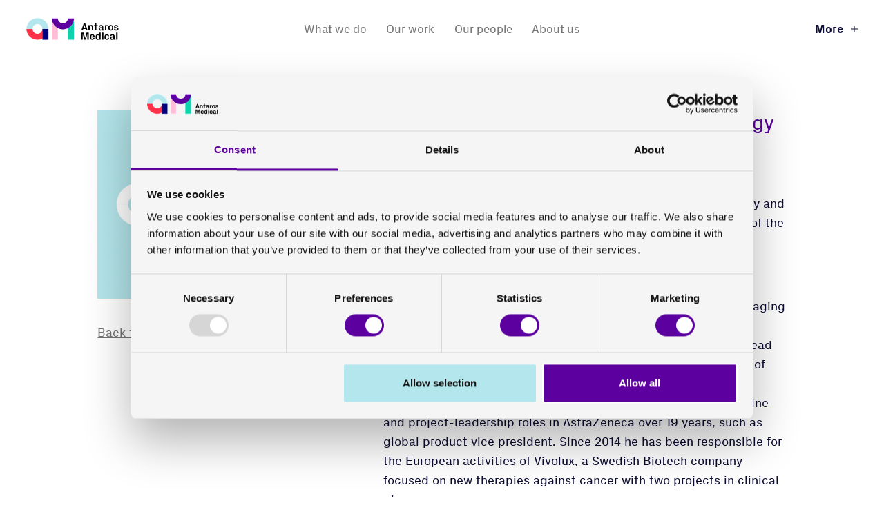

--- FILE ---
content_type: text/html; charset=UTF-8
request_url: https://antarosmedical.com/news/next-important-steps-for-the-new-oncology-business-area/
body_size: 10071
content:
<!doctype html>
<html lang="en-US">
<head>
    <meta charset="utf-8">
    <meta http-equiv="x-ua-compatible" content="ie=edge">
    <meta name="viewport" content="width=device-width, initial-scale=1, shrink-to-fit=no">
    <meta name='robots' content='index, follow, max-image-preview:large, max-snippet:-1, max-video-preview:-1' />
	<style>img:is([sizes="auto" i], [sizes^="auto," i]) { contain-intrinsic-size: 3000px 1500px }</style>
	
	<!-- This site is optimized with the Yoast SEO plugin v23.9 - https://yoast.com/wordpress/plugins/seo/ -->
	<title>Next important steps for the new Oncology business area - Antaros Medical</title>
	<link rel="canonical" href="https://antarosmedical.com/news/next-important-steps-for-the-new-oncology-business-area/" />
	<meta property="og:locale" content="en_US" />
	<meta property="og:type" content="article" />
	<meta property="og:title" content="Next important steps for the new Oncology business area - Antaros Medical" />
	<meta property="og:url" content="https://antarosmedical.com/news/next-important-steps-for-the-new-oncology-business-area/" />
	<meta property="og:site_name" content="Antaros Medical" />
	<meta property="article:modified_time" content="2021-09-22T15:50:21+00:00" />
	<meta name="twitter:card" content="summary_large_image" />
	<meta name="twitter:site" content="@AntarosMedical" />
	<script type="application/ld+json" class="yoast-schema-graph">{"@context":"https://schema.org","@graph":[{"@type":"WebPage","@id":"https://antarosmedical.com/news/next-important-steps-for-the-new-oncology-business-area/","url":"https://antarosmedical.com/news/next-important-steps-for-the-new-oncology-business-area/","name":"Next important steps for the new Oncology business area - Antaros Medical","isPartOf":{"@id":"https://antarosmedical.com/#website"},"datePublished":"2019-11-19T09:26:21+00:00","dateModified":"2021-09-22T15:50:21+00:00","breadcrumb":{"@id":"https://antarosmedical.com/news/next-important-steps-for-the-new-oncology-business-area/#breadcrumb"},"inLanguage":"en-US","potentialAction":[{"@type":"ReadAction","target":["https://antarosmedical.com/news/next-important-steps-for-the-new-oncology-business-area/"]}]},{"@type":"BreadcrumbList","@id":"https://antarosmedical.com/news/next-important-steps-for-the-new-oncology-business-area/#breadcrumb","itemListElement":[{"@type":"ListItem","position":1,"name":"Home","item":"https://antarosmedical.com/"},{"@type":"ListItem","position":2,"name":"Next important steps for the new Oncology business area"}]},{"@type":"WebSite","@id":"https://antarosmedical.com/#website","url":"https://antarosmedical.com/","name":"Antaros Medical","description":"","publisher":{"@id":"https://antarosmedical.com/#organization"},"potentialAction":[{"@type":"SearchAction","target":{"@type":"EntryPoint","urlTemplate":"https://antarosmedical.com/?s={search_term_string}"},"query-input":{"@type":"PropertyValueSpecification","valueRequired":true,"valueName":"search_term_string"}}],"inLanguage":"en-US"},{"@type":"Organization","@id":"https://antarosmedical.com/#organization","name":"Antaros Medical","url":"https://antarosmedical.com/","logo":{"@type":"ImageObject","inLanguage":"en-US","@id":"https://antarosmedical.com/#/schema/logo/image/","url":"https://antarosmedical.com/app/uploads/2022/10/Antaros_Medical_logotype_RGB.png","contentUrl":"https://antarosmedical.com/app/uploads/2022/10/Antaros_Medical_logotype_RGB.png","width":5899,"height":1691,"caption":"Antaros Medical"},"image":{"@id":"https://antarosmedical.com/#/schema/logo/image/"},"sameAs":["https://x.com/AntarosMedical","https://www.linkedin.com/company/antaros-medical/"]}]}</script>
	<!-- / Yoast SEO plugin. -->


<style id='global-styles-inline-css' type='text/css'>
:root{--wp--preset--aspect-ratio--square: 1;--wp--preset--aspect-ratio--4-3: 4/3;--wp--preset--aspect-ratio--3-4: 3/4;--wp--preset--aspect-ratio--3-2: 3/2;--wp--preset--aspect-ratio--2-3: 2/3;--wp--preset--aspect-ratio--16-9: 16/9;--wp--preset--aspect-ratio--9-16: 9/16;--wp--preset--color--black: #000000;--wp--preset--color--cyan-bluish-gray: #abb8c3;--wp--preset--color--white: #ffffff;--wp--preset--color--pale-pink: #f78da7;--wp--preset--color--vivid-red: #cf2e2e;--wp--preset--color--luminous-vivid-orange: #ff6900;--wp--preset--color--luminous-vivid-amber: #fcb900;--wp--preset--color--light-green-cyan: #7bdcb5;--wp--preset--color--vivid-green-cyan: #00d084;--wp--preset--color--pale-cyan-blue: #8ed1fc;--wp--preset--color--vivid-cyan-blue: #0693e3;--wp--preset--color--vivid-purple: #9b51e0;--wp--preset--gradient--vivid-cyan-blue-to-vivid-purple: linear-gradient(135deg,rgba(6,147,227,1) 0%,rgb(155,81,224) 100%);--wp--preset--gradient--light-green-cyan-to-vivid-green-cyan: linear-gradient(135deg,rgb(122,220,180) 0%,rgb(0,208,130) 100%);--wp--preset--gradient--luminous-vivid-amber-to-luminous-vivid-orange: linear-gradient(135deg,rgba(252,185,0,1) 0%,rgba(255,105,0,1) 100%);--wp--preset--gradient--luminous-vivid-orange-to-vivid-red: linear-gradient(135deg,rgba(255,105,0,1) 0%,rgb(207,46,46) 100%);--wp--preset--gradient--very-light-gray-to-cyan-bluish-gray: linear-gradient(135deg,rgb(238,238,238) 0%,rgb(169,184,195) 100%);--wp--preset--gradient--cool-to-warm-spectrum: linear-gradient(135deg,rgb(74,234,220) 0%,rgb(151,120,209) 20%,rgb(207,42,186) 40%,rgb(238,44,130) 60%,rgb(251,105,98) 80%,rgb(254,248,76) 100%);--wp--preset--gradient--blush-light-purple: linear-gradient(135deg,rgb(255,206,236) 0%,rgb(152,150,240) 100%);--wp--preset--gradient--blush-bordeaux: linear-gradient(135deg,rgb(254,205,165) 0%,rgb(254,45,45) 50%,rgb(107,0,62) 100%);--wp--preset--gradient--luminous-dusk: linear-gradient(135deg,rgb(255,203,112) 0%,rgb(199,81,192) 50%,rgb(65,88,208) 100%);--wp--preset--gradient--pale-ocean: linear-gradient(135deg,rgb(255,245,203) 0%,rgb(182,227,212) 50%,rgb(51,167,181) 100%);--wp--preset--gradient--electric-grass: linear-gradient(135deg,rgb(202,248,128) 0%,rgb(113,206,126) 100%);--wp--preset--gradient--midnight: linear-gradient(135deg,rgb(2,3,129) 0%,rgb(40,116,252) 100%);--wp--preset--font-size--small: 13px;--wp--preset--font-size--medium: 20px;--wp--preset--font-size--large: 36px;--wp--preset--font-size--x-large: 42px;--wp--preset--spacing--20: 0.44rem;--wp--preset--spacing--30: 0.67rem;--wp--preset--spacing--40: 1rem;--wp--preset--spacing--50: 1.5rem;--wp--preset--spacing--60: 2.25rem;--wp--preset--spacing--70: 3.38rem;--wp--preset--spacing--80: 5.06rem;--wp--preset--shadow--natural: 6px 6px 9px rgba(0, 0, 0, 0.2);--wp--preset--shadow--deep: 12px 12px 50px rgba(0, 0, 0, 0.4);--wp--preset--shadow--sharp: 6px 6px 0px rgba(0, 0, 0, 0.2);--wp--preset--shadow--outlined: 6px 6px 0px -3px rgba(255, 255, 255, 1), 6px 6px rgba(0, 0, 0, 1);--wp--preset--shadow--crisp: 6px 6px 0px rgba(0, 0, 0, 1);}:where(body) { margin: 0; }.wp-site-blocks > .alignleft { float: left; margin-right: 2em; }.wp-site-blocks > .alignright { float: right; margin-left: 2em; }.wp-site-blocks > .aligncenter { justify-content: center; margin-left: auto; margin-right: auto; }:where(.is-layout-flex){gap: 0.5em;}:where(.is-layout-grid){gap: 0.5em;}.is-layout-flow > .alignleft{float: left;margin-inline-start: 0;margin-inline-end: 2em;}.is-layout-flow > .alignright{float: right;margin-inline-start: 2em;margin-inline-end: 0;}.is-layout-flow > .aligncenter{margin-left: auto !important;margin-right: auto !important;}.is-layout-constrained > .alignleft{float: left;margin-inline-start: 0;margin-inline-end: 2em;}.is-layout-constrained > .alignright{float: right;margin-inline-start: 2em;margin-inline-end: 0;}.is-layout-constrained > .aligncenter{margin-left: auto !important;margin-right: auto !important;}.is-layout-constrained > :where(:not(.alignleft):not(.alignright):not(.alignfull)){margin-left: auto !important;margin-right: auto !important;}body .is-layout-flex{display: flex;}.is-layout-flex{flex-wrap: wrap;align-items: center;}.is-layout-flex > :is(*, div){margin: 0;}body .is-layout-grid{display: grid;}.is-layout-grid > :is(*, div){margin: 0;}body{padding-top: 0px;padding-right: 0px;padding-bottom: 0px;padding-left: 0px;}a:where(:not(.wp-element-button)){text-decoration: underline;}:root :where(.wp-element-button, .wp-block-button__link){background-color: #32373c;border-width: 0;color: #fff;font-family: inherit;font-size: inherit;line-height: inherit;padding: calc(0.667em + 2px) calc(1.333em + 2px);text-decoration: none;}.has-black-color{color: var(--wp--preset--color--black) !important;}.has-cyan-bluish-gray-color{color: var(--wp--preset--color--cyan-bluish-gray) !important;}.has-white-color{color: var(--wp--preset--color--white) !important;}.has-pale-pink-color{color: var(--wp--preset--color--pale-pink) !important;}.has-vivid-red-color{color: var(--wp--preset--color--vivid-red) !important;}.has-luminous-vivid-orange-color{color: var(--wp--preset--color--luminous-vivid-orange) !important;}.has-luminous-vivid-amber-color{color: var(--wp--preset--color--luminous-vivid-amber) !important;}.has-light-green-cyan-color{color: var(--wp--preset--color--light-green-cyan) !important;}.has-vivid-green-cyan-color{color: var(--wp--preset--color--vivid-green-cyan) !important;}.has-pale-cyan-blue-color{color: var(--wp--preset--color--pale-cyan-blue) !important;}.has-vivid-cyan-blue-color{color: var(--wp--preset--color--vivid-cyan-blue) !important;}.has-vivid-purple-color{color: var(--wp--preset--color--vivid-purple) !important;}.has-black-background-color{background-color: var(--wp--preset--color--black) !important;}.has-cyan-bluish-gray-background-color{background-color: var(--wp--preset--color--cyan-bluish-gray) !important;}.has-white-background-color{background-color: var(--wp--preset--color--white) !important;}.has-pale-pink-background-color{background-color: var(--wp--preset--color--pale-pink) !important;}.has-vivid-red-background-color{background-color: var(--wp--preset--color--vivid-red) !important;}.has-luminous-vivid-orange-background-color{background-color: var(--wp--preset--color--luminous-vivid-orange) !important;}.has-luminous-vivid-amber-background-color{background-color: var(--wp--preset--color--luminous-vivid-amber) !important;}.has-light-green-cyan-background-color{background-color: var(--wp--preset--color--light-green-cyan) !important;}.has-vivid-green-cyan-background-color{background-color: var(--wp--preset--color--vivid-green-cyan) !important;}.has-pale-cyan-blue-background-color{background-color: var(--wp--preset--color--pale-cyan-blue) !important;}.has-vivid-cyan-blue-background-color{background-color: var(--wp--preset--color--vivid-cyan-blue) !important;}.has-vivid-purple-background-color{background-color: var(--wp--preset--color--vivid-purple) !important;}.has-black-border-color{border-color: var(--wp--preset--color--black) !important;}.has-cyan-bluish-gray-border-color{border-color: var(--wp--preset--color--cyan-bluish-gray) !important;}.has-white-border-color{border-color: var(--wp--preset--color--white) !important;}.has-pale-pink-border-color{border-color: var(--wp--preset--color--pale-pink) !important;}.has-vivid-red-border-color{border-color: var(--wp--preset--color--vivid-red) !important;}.has-luminous-vivid-orange-border-color{border-color: var(--wp--preset--color--luminous-vivid-orange) !important;}.has-luminous-vivid-amber-border-color{border-color: var(--wp--preset--color--luminous-vivid-amber) !important;}.has-light-green-cyan-border-color{border-color: var(--wp--preset--color--light-green-cyan) !important;}.has-vivid-green-cyan-border-color{border-color: var(--wp--preset--color--vivid-green-cyan) !important;}.has-pale-cyan-blue-border-color{border-color: var(--wp--preset--color--pale-cyan-blue) !important;}.has-vivid-cyan-blue-border-color{border-color: var(--wp--preset--color--vivid-cyan-blue) !important;}.has-vivid-purple-border-color{border-color: var(--wp--preset--color--vivid-purple) !important;}.has-vivid-cyan-blue-to-vivid-purple-gradient-background{background: var(--wp--preset--gradient--vivid-cyan-blue-to-vivid-purple) !important;}.has-light-green-cyan-to-vivid-green-cyan-gradient-background{background: var(--wp--preset--gradient--light-green-cyan-to-vivid-green-cyan) !important;}.has-luminous-vivid-amber-to-luminous-vivid-orange-gradient-background{background: var(--wp--preset--gradient--luminous-vivid-amber-to-luminous-vivid-orange) !important;}.has-luminous-vivid-orange-to-vivid-red-gradient-background{background: var(--wp--preset--gradient--luminous-vivid-orange-to-vivid-red) !important;}.has-very-light-gray-to-cyan-bluish-gray-gradient-background{background: var(--wp--preset--gradient--very-light-gray-to-cyan-bluish-gray) !important;}.has-cool-to-warm-spectrum-gradient-background{background: var(--wp--preset--gradient--cool-to-warm-spectrum) !important;}.has-blush-light-purple-gradient-background{background: var(--wp--preset--gradient--blush-light-purple) !important;}.has-blush-bordeaux-gradient-background{background: var(--wp--preset--gradient--blush-bordeaux) !important;}.has-luminous-dusk-gradient-background{background: var(--wp--preset--gradient--luminous-dusk) !important;}.has-pale-ocean-gradient-background{background: var(--wp--preset--gradient--pale-ocean) !important;}.has-electric-grass-gradient-background{background: var(--wp--preset--gradient--electric-grass) !important;}.has-midnight-gradient-background{background: var(--wp--preset--gradient--midnight) !important;}.has-small-font-size{font-size: var(--wp--preset--font-size--small) !important;}.has-medium-font-size{font-size: var(--wp--preset--font-size--medium) !important;}.has-large-font-size{font-size: var(--wp--preset--font-size--large) !important;}.has-x-large-font-size{font-size: var(--wp--preset--font-size--x-large) !important;}
:where(.wp-block-post-template.is-layout-flex){gap: 1.25em;}:where(.wp-block-post-template.is-layout-grid){gap: 1.25em;}
:where(.wp-block-columns.is-layout-flex){gap: 2em;}:where(.wp-block-columns.is-layout-grid){gap: 2em;}
:root :where(.wp-block-pullquote){font-size: 1.5em;line-height: 1.6;}
</style>
<link rel="stylesheet" href="https://antarosmedical.com/app/mu-plugins/dearpdf-lite/assets/css/dearpdf.min.css"><link rel="stylesheet" href="https://antarosmedical.com/app/themes/antarosmedical/public/css/main.css?id=d7dc733d437bde087dd5"><script data-cfasync="false"> var dearPdfLocation = "https://antarosmedical.com/app/mu-plugins/dearpdf-lite/assets/"; var dearpdfWPGlobal = [];</script>    <link rel="apple-touch-icon" sizes="180x180" href="/apple-touch-icon.png">
    <link rel="icon" type="image/png" sizes="32x32" href="https://antarosmedical.com/app/themes/antarosmedical/public/favicon-32x32.png">
    <link rel="icon" type="image/png" sizes="16x16" href="https://antarosmedical.com/app/themes/antarosmedical/public/favicon-16x16.png">
    <link rel="manifest" href="https://antarosmedical.com/app/themes/antarosmedical/public/site.webmanifest">
    <link rel="mask-icon" href="https://antarosmedical.com/app/themes/antarosmedical/public/safari-pinned-tab.svg" color="#5c00a0">
    <meta name="msapplication-TileColor" content="#2d89ef">
    <meta name="theme-color" content="#ffffff">
    <script>history.scrollRestoration = 'manual'</script>
            <!-- Google Tag Manager -->
        <script>(function(w,d,s,l,i){w[l]=w[l]||[];w[l].push({'gtm.start':
        new Date().getTime(),event:'gtm.js'});var f=d.getElementsByTagName(s)[0],
        j=d.createElement(s),dl=l!='dataLayer'?'&l='+l:'';j.async=true;j.src=
        'https://www.googletagmanager.com/gtm.js?id='+i+dl;f.parentNode.insertBefore(j,f);
        })(window,document,'script','dataLayer','GTM-5SQQX9S');</script>
        <!-- End Google Tag Manager -->
    </head><body class="wp-singular news-template-default single single-news postid-607 wp-theme-antarosmedicalresources next-important-steps-for-the-new-oncology-business-area">
<!-- Google Tag Manager (noscript) -->
    <noscript><iframe src="https://www.googletagmanager.com/ns.html?id=GTM-5SQQX9S" height="0" width="0" style="display:none;visibility:hidden"></iframe></noscript>
    <!-- End Google Tag Manager (noscript) -->
<div id="app" class="main-app">
        <header-component inline-template v-cloak>
  <header id="header" data-gos="fadeIn" data-gos-duration="300">
    <div class="main-header-desktop" v-if="$root.isDesktop">
      <div class="wrapper container grid">
        <div class="logotype">
          <a class="logotype-link" href="https://antarosmedical.com" aria-label="Antaros Medical">
            <svg xmlns="http://www.w3.org/2000/svg" viewBox="0 0 567 138">
  <g>
    <g>
      <path d="M337.4,78l15-44h8.9l15,44h-9.1l-2.9-9.4h-15l-2.9,9.4H337.4z M351.5,61.6h10.7l-5.1-17.4h-0.3L351.5,61.6z"></path>
      <path d="M381.1,78V45.1h8v4.7c1.1-1.8,2.3-3.2,3.9-4.1c1.5-0.9,3.5-1.5,5.9-1.5c3.6,0,6.3,1.1,8.2,3.2c1.8,2.1,2.6,5.1,2.6,8.9 v21.6h-8V57c0-2-0.5-3.5-1.2-4.5s-2.3-1.7-4.1-1.7c-2.3,0-3.9,0.8-5.3,2.3c-1.2,1.5-1.8,3.5-1.8,5.9v19 C389.3,78,381.1,78,381.1,78z"></path>
      <path d="M415.1,51.3v-6.2h6.5v-11h8v11h8.2v6.2h-8.2v20.4h8.2V78h-16.2V51.3H415.1z"></path>
      <path d="M443.7,68.7c0-2.7,0.9-5,2.7-7c1.8-2,4.5-3,8-3.3l9.1-0.8v-2.1c0-1.7-0.5-3-1.4-3.8c-0.9-0.8-2.1-1.2-3.8-1.2 c-1.7,0-3,0.5-3.9,1.2c-1.1,0.8-1.5,2-1.5,3.5h-8c0-1.8,0.5-3.3,1.2-4.7s1.7-2.4,2.9-3.3c1.2-0.9,2.7-1.7,4.4-2.1 c1.7-0.5,3.5-0.8,5.4-0.8c3.9,0,7.1,0.9,9.4,2.9s3.5,4.7,3.5,8.5v16.2h5.6v6.3h-12.7V73h-0.3c-0.9,1.8-2.3,3.2-3.8,4.2 c-1.5,1.1-3.6,1.7-6.2,1.7c-1.5,0-2.9-0.3-4.1-0.8c-1.2-0.5-2.4-1.2-3.3-2.1c-0.9-0.9-1.7-2-2.1-3.2 C444,71.5,443.7,70.2,443.7,68.7z M452,69.6c0,1.1,0.5,1.7,1.4,2.3c0.9,0.5,2.1,0.8,3.5,0.8c2.1,0,3.6-0.8,4.8-2.1 c1.2-1.5,1.8-3.2,1.8-5.3v-1.4l-9.7,0.9c-1.2,0.2-1.8,0.9-1.8,2.1V69.6z"></path>
      <path d="M482.2,78V45.1h18.4v6.3h-10.3V78H482.2z"></path>
      <path d="M502.9,61.6c0-2.6,0.3-5,1.1-7.1c0.8-2.1,1.7-3.9,3-5.4c1.4-1.5,2.9-2.7,4.8-3.5c2-0.8,4.1-1.2,6.5-1.2s4.7,0.5,6.5,1.2 c2,0.8,3.5,2,4.8,3.5c1.4,1.5,2.3,3.3,3,5.4c0.8,2.1,1.1,4.5,1.1,7.1c0,2.6-0.3,5-1.1,7.1c-0.8,2.1-1.7,3.9-3,5.4 c-1.4,1.5-2.9,2.7-4.8,3.5c-2,0.8-4.1,1.2-6.5,1.2c-2.4,0-4.7-0.5-6.5-1.2c-2-0.8-3.5-2-4.8-3.5c-1.4-1.5-2.3-3.3-3-5.4 C503.4,66.4,502.9,64.1,502.9,61.6z M511.4,66.2c0,2,0.6,3.5,2,4.5c1.4,1.1,3,1.7,5,1.7s3.6-0.5,5-1.5c1.4-1.1,2-2.6,2-4.7v-9.5 c0-2-0.6-3.5-2-4.5c-1.4-1.1-3-1.5-5-1.5s-3.6,0.6-5,1.7c-1.4,1.1-2,2.6-2,4.5V66.2z"></path>
      <path d="M537.5,67.4h8c0.3,3.3,2.3,5,5.9,5c1.5,0,2.9-0.3,3.9-0.9c1.1-0.6,1.7-1.5,1.7-2.7c0-1.2-0.5-2.1-1.4-2.6 c-0.9-0.6-2.1-0.9-3.6-1.2l-5.7-1.2c-5.4-1.2-8.3-4.4-8.3-9.4c0-1.4,0.3-2.7,0.9-3.9c0.6-1.2,1.4-2.3,2.6-3.2 c1.1-0.9,2.4-1.7,3.9-2.1c1.5-0.5,3.3-0.8,5.4-0.8c3.8,0,6.8,0.9,9.2,2.7c2.4,1.8,3.6,4.5,3.8,8.2h-8c-0.2-1.5-0.6-2.7-1.5-3.5 c-0.9-0.8-2.1-1.2-3.5-1.2s-2.6,0.3-3.3,0.9c-0.9,0.6-1.4,1.5-1.4,2.6s0.3,2,0.9,2.6c0.6,0.6,1.5,0.9,2.6,1.2l6.5,1.4 c1.2,0.3,2.4,0.6,3.5,1.1c1.1,0.5,2,1.1,2.9,1.8c0.8,0.8,1.4,1.7,1.8,2.7c0.5,1.1,0.8,2.3,0.8,3.6c0,1.4-0.3,2.7-0.9,3.9 c-0.6,1.2-1.5,2.3-2.7,3.2c-1.2,0.9-2.6,1.7-4.2,2.3c-1.7,0.6-3.6,0.8-5.9,0.8c-4.4,0-7.9-0.9-10.1-2.9 C538.9,73.9,537.7,71.1,537.5,67.4z"></path>
    </g>
    <g>
      <path d="M338.4,135.7v-44H352l8.6,34.5h0.3l8.3-34.5h13.8v44h-8V101l-0.8-0.2l-9.1,34.9h-9.5l-9.1-34.8h-0.3v34.8H338.4z"></path>
      <path d="M389.6,119.3c0-2.6,0.3-5,1.1-7.1c0.8-2.1,1.7-3.9,3-5.4s2.9-2.7,4.7-3.5c1.8-0.8,3.8-1.2,6-1.2c2.3,0,4.2,0.5,6,1.2 c1.8,0.8,3.3,2,4.7,3.3c1.4,1.4,2.3,3,3,5s1.1,4.1,1.1,6.3v4.1H398v2.1c0,2,0.6,3.5,2,4.5c1.4,1.1,2.9,1.7,4.5,1.7 c1.8,0,3.2-0.5,4.4-1.4c1.1-0.9,1.8-2.3,2-3.9h8c-0.5,3.6-2.1,6.5-4.7,8.5c-2.6,2-5.9,3-9.8,3c-2.3,0-4.4-0.5-6.2-1.2 c-1.8-0.9-3.3-2-4.7-3.5c-1.2-1.5-2.3-3.3-2.9-5.4C390,124.3,389.6,121.8,389.6,119.3z M398,115.6h13v-1.2c0-1.8-0.6-3.3-1.8-4.4 c-1.2-1.2-2.7-1.7-4.7-1.7c-1.8,0-3.3,0.6-4.7,1.7c-1.2,1.2-1.8,2.6-1.8,4.4L398,115.6L398,115.6z"></path>
      <path d="M424.8,119.4c0-2.4,0.3-4.7,0.8-6.8c0.5-2.1,1.4-3.9,2.4-5.4c1.1-1.5,2.4-2.7,4.1-3.6c1.7-0.9,3.5-1.4,5.7-1.4 c2.1,0,4.1,0.5,5.7,1.4c1.7,0.9,2.9,2.3,3.9,3.8V91.9h8v44h-8v-4.5c-1.1,1.7-2.3,2.9-3.9,3.8c-1.5,0.9-3.5,1.4-5.6,1.4 c-2.1,0-4.1-0.5-5.7-1.4c-1.7-0.9-3-2.1-4.1-3.6c-1.1-1.5-2-3.3-2.4-5.4C425.1,124,424.8,121.7,424.8,119.4z M433.2,124 c0,1.8,0.6,3.3,1.8,4.5c1.2,1.2,2.9,1.8,5,1.8c2.6,0,4.5-0.8,5.6-2.3c1.1-1.5,1.8-3.6,1.8-6.2v-5c0-2.6-0.6-4.7-1.8-6.2 c-1.2-1.5-3-2.3-5.6-2.3c-2.1,0-3.8,0.6-5,1.8c-1.2,1.2-1.8,2.7-1.8,4.5V124z"></path>
      <path d="M464.2,99v-7.3h8.3V99H464.2z M464.4,135.7v-32.9h8v32.9H464.4z"></path>
      <path d="M479,119.6c0-2.7,0.3-5.1,1.1-7.3s1.7-3.9,3-5.4c1.4-1.5,2.9-2.7,4.7-3.5c1.8-0.8,3.8-1.2,6-1.2c1.7,0,3.3,0.3,5,0.6 c1.7,0.3,3,1.2,4.2,2.1c1.2,0.9,2.3,2.3,3,3.8s1.2,3.3,1.5,5.4h-8c-0.2-2.1-0.9-3.6-2-4.4c-1.1-0.8-2.4-1.2-4.1-1.2 c-1.7,0-3,0.5-4.2,1.5c-1.2,1.1-1.8,2.7-1.8,4.8v9.1c0,2,0.6,3.6,1.7,4.7c1.2,1.2,2.6,1.7,4.4,1.7s3.2-0.5,4.2-1.4 c1.1-0.9,1.7-2.4,2-4.5h8c-0.2,2.1-0.8,3.8-1.5,5.3s-1.8,2.7-3,3.8c-1.2,1.1-2.7,1.8-4.2,2.3c-1.7,0.5-3.3,0.8-5.1,0.8 c-2.4,0-4.5-0.5-6.5-1.2c-1.8-0.9-3.5-2-4.7-3.5c-1.2-1.5-2.3-3.3-2.9-5.3C479.5,124.4,479,122.1,479,119.6z"></path>
      <path d="M513.2,126.4c0-2.7,0.9-5,2.7-7c1.8-2,4.5-3,8-3.3l9.1-0.8v-2.1c0-1.7-0.5-3-1.4-3.8c-0.9-0.8-2.1-1.2-3.8-1.2 s-3,0.5-3.9,1.2c-1.1,0.8-1.5,2-1.5,3.5h-8c0-1.8,0.5-3.3,1.2-4.7c0.8-1.4,1.7-2.4,2.9-3.3c1.2-0.9,2.7-1.7,4.4-2.1 c1.7-0.5,3.5-0.8,5.4-0.8c3.9,0,7.1,0.9,9.4,2.9c2.3,2,3.5,4.7,3.5,8.5v16.2h5.6v6.3H534v-5.1h-0.3c-0.9,1.8-2.3,3.2-3.8,4.2 s-3.6,1.7-6.2,1.7c-1.5,0-2.9-0.3-4.1-0.8c-1.2-0.5-2.4-1.2-3.3-2.1c-0.9-0.9-1.7-2-2.1-3.2C513.5,129.4,513.2,127.9,513.2,126.4z M521.6,127.4c0,1.1,0.5,1.7,1.4,2.3c0.9,0.5,2.1,0.8,3.5,0.8c2.1,0,3.6-0.8,4.8-2.1c1.2-1.5,1.8-3.2,1.8-5.3v-1.4l-9.7,0.9 c-1.2,0.2-1.8,0.9-1.8,2.1V127.4z"></path>
      <path d="M551.6,135.7v-44h8v37v6.8h-8V135.7z"></path>
    </g>
  </g>
  <g>
    <g>
      <path style="fill:none;" d="M68.7,38.4c-16.8,0-30.4,13.7-30.4,30.4c0,16.8,13.7,30.4,30.4,30.4c16.8,0,30.4-13.7,30.4-30.4 C99.1,52,85.4,38.4,68.7,38.4z"></path>
      <path style="fill:#B4E6ED;" d="M68.7,38.4c16.8,0,30.4,13.7,30.4,30.4h23.8H136c0-37.1-30.2-67.3-67.3-67.3 C31.5,1.5,1.3,31.7,1.3,68.8h36.9C38.2,52,51.9,38.4,68.7,38.4z"></path>
      <path style="fill:#FF3249;" d="M68.7,99.2c-16.8,0-30.4-13.7-30.4-30.4h-37c0,37.1,30.2,67.3,67.3,67.3c12.3,0,22.4-3.3,30.4-9.1 V68.8C99.1,85.6,85.4,99.2,68.7,99.2z"></path>
      <rect x="99.1" y="68.8" style="fill:#00007F;" width="36.9" height="67.3"></rect>
    </g>
    <g>
      <path style="fill:#FFBCD7;" d="M158.3,15.6c-0.7-3.9-1.1-7.8-1.1-11.9V136h36.9V63.8C175.7,54.4,162.1,36.7,158.3,15.6z"></path>
      <path style="fill:#0DD4AC;" d="M290.9,15.6c-3.8,21.1-17.4,38.7-35.8,48.1V136H292V3.7C291.9,7.8,291.6,11.8,290.9,15.6z"></path>
      <path style="fill:#5C00A0;" d="M290.9,15.6c0.7-3.9,1.1-7.8,1.1-11.9h-32h-4.2c-0.3,5.6-2,10.8-4.9,15.3 c-5.3,9.1-15.1,15.1-26.3,15.1s-21-6.1-26.3-15.1c-2.9-4.5-4.6-9.7-4.9-15.3h-4.2h-32c0,4.1,0.4,8,1.1,11.9 c3.8,21.1,17.4,38.7,35.8,48.1c9.1,4.7,19.5,7.3,30.4,7.3l0,0l0,0c11,0,21.3-2.6,30.4-7.3C273.5,54.4,287.1,36.7,290.9,15.6z"></path>
    </g>
  </g>
</svg>          </a>
        </div>
        <nav class="primary-nav">
                      <a class="nav-item"  href="https://antarosmedical.com/what-we-do/">
              What we do
            </a>
                      <a class="nav-item"  href="https://antarosmedical.com/our-work/">
              Our work
            </a>
                      <a class="nav-item"  href="https://antarosmedical.com/our-people/">
              Our people
            </a>
                      <a class="nav-item"  href="https://antarosmedical.com/about-us/">
              About us
            </a>
                  </nav>
      </div>
    </div>
    <div class="toggle-overlay-wrapper container" v-if="$root.isDesktop" :class="{'overlay-enabled': overlayEnabled}">
      <a href="#" class="toggle-overlay" @click.prevent="toggleOverlay">
        <span>More</span>
        <svg xmlns="http://www.w3.org/2000/svg" width="10" height="10" viewBox="0 0 10 10" class="icon-plus">
          <g transform="translate(0 0)" class="plus">
            <rect width="10" height="1" y="4.5" fill="#0c0c33" class="horizontal"></rect>
            <rect width="1" height="10" x="4.5" fill="#0c0c33" class="vertical"></rect>
          </g>
        </svg>
      </a>
    </div>

    <div class="main-header-mobile container" :class="{'overlay-enabled': overlayEnabled}" v-if="$root.isMobile">
      <div class="logotype">
        <a class="logotype-link" href="https://antarosmedical.com" aria-label="Antaros Medical">
          <svg xmlns="http://www.w3.org/2000/svg" viewBox="0 0 567 138">
  <g>
    <g>
      <path d="M337.4,78l15-44h8.9l15,44h-9.1l-2.9-9.4h-15l-2.9,9.4H337.4z M351.5,61.6h10.7l-5.1-17.4h-0.3L351.5,61.6z"></path>
      <path d="M381.1,78V45.1h8v4.7c1.1-1.8,2.3-3.2,3.9-4.1c1.5-0.9,3.5-1.5,5.9-1.5c3.6,0,6.3,1.1,8.2,3.2c1.8,2.1,2.6,5.1,2.6,8.9 v21.6h-8V57c0-2-0.5-3.5-1.2-4.5s-2.3-1.7-4.1-1.7c-2.3,0-3.9,0.8-5.3,2.3c-1.2,1.5-1.8,3.5-1.8,5.9v19 C389.3,78,381.1,78,381.1,78z"></path>
      <path d="M415.1,51.3v-6.2h6.5v-11h8v11h8.2v6.2h-8.2v20.4h8.2V78h-16.2V51.3H415.1z"></path>
      <path d="M443.7,68.7c0-2.7,0.9-5,2.7-7c1.8-2,4.5-3,8-3.3l9.1-0.8v-2.1c0-1.7-0.5-3-1.4-3.8c-0.9-0.8-2.1-1.2-3.8-1.2 c-1.7,0-3,0.5-3.9,1.2c-1.1,0.8-1.5,2-1.5,3.5h-8c0-1.8,0.5-3.3,1.2-4.7s1.7-2.4,2.9-3.3c1.2-0.9,2.7-1.7,4.4-2.1 c1.7-0.5,3.5-0.8,5.4-0.8c3.9,0,7.1,0.9,9.4,2.9s3.5,4.7,3.5,8.5v16.2h5.6v6.3h-12.7V73h-0.3c-0.9,1.8-2.3,3.2-3.8,4.2 c-1.5,1.1-3.6,1.7-6.2,1.7c-1.5,0-2.9-0.3-4.1-0.8c-1.2-0.5-2.4-1.2-3.3-2.1c-0.9-0.9-1.7-2-2.1-3.2 C444,71.5,443.7,70.2,443.7,68.7z M452,69.6c0,1.1,0.5,1.7,1.4,2.3c0.9,0.5,2.1,0.8,3.5,0.8c2.1,0,3.6-0.8,4.8-2.1 c1.2-1.5,1.8-3.2,1.8-5.3v-1.4l-9.7,0.9c-1.2,0.2-1.8,0.9-1.8,2.1V69.6z"></path>
      <path d="M482.2,78V45.1h18.4v6.3h-10.3V78H482.2z"></path>
      <path d="M502.9,61.6c0-2.6,0.3-5,1.1-7.1c0.8-2.1,1.7-3.9,3-5.4c1.4-1.5,2.9-2.7,4.8-3.5c2-0.8,4.1-1.2,6.5-1.2s4.7,0.5,6.5,1.2 c2,0.8,3.5,2,4.8,3.5c1.4,1.5,2.3,3.3,3,5.4c0.8,2.1,1.1,4.5,1.1,7.1c0,2.6-0.3,5-1.1,7.1c-0.8,2.1-1.7,3.9-3,5.4 c-1.4,1.5-2.9,2.7-4.8,3.5c-2,0.8-4.1,1.2-6.5,1.2c-2.4,0-4.7-0.5-6.5-1.2c-2-0.8-3.5-2-4.8-3.5c-1.4-1.5-2.3-3.3-3-5.4 C503.4,66.4,502.9,64.1,502.9,61.6z M511.4,66.2c0,2,0.6,3.5,2,4.5c1.4,1.1,3,1.7,5,1.7s3.6-0.5,5-1.5c1.4-1.1,2-2.6,2-4.7v-9.5 c0-2-0.6-3.5-2-4.5c-1.4-1.1-3-1.5-5-1.5s-3.6,0.6-5,1.7c-1.4,1.1-2,2.6-2,4.5V66.2z"></path>
      <path d="M537.5,67.4h8c0.3,3.3,2.3,5,5.9,5c1.5,0,2.9-0.3,3.9-0.9c1.1-0.6,1.7-1.5,1.7-2.7c0-1.2-0.5-2.1-1.4-2.6 c-0.9-0.6-2.1-0.9-3.6-1.2l-5.7-1.2c-5.4-1.2-8.3-4.4-8.3-9.4c0-1.4,0.3-2.7,0.9-3.9c0.6-1.2,1.4-2.3,2.6-3.2 c1.1-0.9,2.4-1.7,3.9-2.1c1.5-0.5,3.3-0.8,5.4-0.8c3.8,0,6.8,0.9,9.2,2.7c2.4,1.8,3.6,4.5,3.8,8.2h-8c-0.2-1.5-0.6-2.7-1.5-3.5 c-0.9-0.8-2.1-1.2-3.5-1.2s-2.6,0.3-3.3,0.9c-0.9,0.6-1.4,1.5-1.4,2.6s0.3,2,0.9,2.6c0.6,0.6,1.5,0.9,2.6,1.2l6.5,1.4 c1.2,0.3,2.4,0.6,3.5,1.1c1.1,0.5,2,1.1,2.9,1.8c0.8,0.8,1.4,1.7,1.8,2.7c0.5,1.1,0.8,2.3,0.8,3.6c0,1.4-0.3,2.7-0.9,3.9 c-0.6,1.2-1.5,2.3-2.7,3.2c-1.2,0.9-2.6,1.7-4.2,2.3c-1.7,0.6-3.6,0.8-5.9,0.8c-4.4,0-7.9-0.9-10.1-2.9 C538.9,73.9,537.7,71.1,537.5,67.4z"></path>
    </g>
    <g>
      <path d="M338.4,135.7v-44H352l8.6,34.5h0.3l8.3-34.5h13.8v44h-8V101l-0.8-0.2l-9.1,34.9h-9.5l-9.1-34.8h-0.3v34.8H338.4z"></path>
      <path d="M389.6,119.3c0-2.6,0.3-5,1.1-7.1c0.8-2.1,1.7-3.9,3-5.4s2.9-2.7,4.7-3.5c1.8-0.8,3.8-1.2,6-1.2c2.3,0,4.2,0.5,6,1.2 c1.8,0.8,3.3,2,4.7,3.3c1.4,1.4,2.3,3,3,5s1.1,4.1,1.1,6.3v4.1H398v2.1c0,2,0.6,3.5,2,4.5c1.4,1.1,2.9,1.7,4.5,1.7 c1.8,0,3.2-0.5,4.4-1.4c1.1-0.9,1.8-2.3,2-3.9h8c-0.5,3.6-2.1,6.5-4.7,8.5c-2.6,2-5.9,3-9.8,3c-2.3,0-4.4-0.5-6.2-1.2 c-1.8-0.9-3.3-2-4.7-3.5c-1.2-1.5-2.3-3.3-2.9-5.4C390,124.3,389.6,121.8,389.6,119.3z M398,115.6h13v-1.2c0-1.8-0.6-3.3-1.8-4.4 c-1.2-1.2-2.7-1.7-4.7-1.7c-1.8,0-3.3,0.6-4.7,1.7c-1.2,1.2-1.8,2.6-1.8,4.4L398,115.6L398,115.6z"></path>
      <path d="M424.8,119.4c0-2.4,0.3-4.7,0.8-6.8c0.5-2.1,1.4-3.9,2.4-5.4c1.1-1.5,2.4-2.7,4.1-3.6c1.7-0.9,3.5-1.4,5.7-1.4 c2.1,0,4.1,0.5,5.7,1.4c1.7,0.9,2.9,2.3,3.9,3.8V91.9h8v44h-8v-4.5c-1.1,1.7-2.3,2.9-3.9,3.8c-1.5,0.9-3.5,1.4-5.6,1.4 c-2.1,0-4.1-0.5-5.7-1.4c-1.7-0.9-3-2.1-4.1-3.6c-1.1-1.5-2-3.3-2.4-5.4C425.1,124,424.8,121.7,424.8,119.4z M433.2,124 c0,1.8,0.6,3.3,1.8,4.5c1.2,1.2,2.9,1.8,5,1.8c2.6,0,4.5-0.8,5.6-2.3c1.1-1.5,1.8-3.6,1.8-6.2v-5c0-2.6-0.6-4.7-1.8-6.2 c-1.2-1.5-3-2.3-5.6-2.3c-2.1,0-3.8,0.6-5,1.8c-1.2,1.2-1.8,2.7-1.8,4.5V124z"></path>
      <path d="M464.2,99v-7.3h8.3V99H464.2z M464.4,135.7v-32.9h8v32.9H464.4z"></path>
      <path d="M479,119.6c0-2.7,0.3-5.1,1.1-7.3s1.7-3.9,3-5.4c1.4-1.5,2.9-2.7,4.7-3.5c1.8-0.8,3.8-1.2,6-1.2c1.7,0,3.3,0.3,5,0.6 c1.7,0.3,3,1.2,4.2,2.1c1.2,0.9,2.3,2.3,3,3.8s1.2,3.3,1.5,5.4h-8c-0.2-2.1-0.9-3.6-2-4.4c-1.1-0.8-2.4-1.2-4.1-1.2 c-1.7,0-3,0.5-4.2,1.5c-1.2,1.1-1.8,2.7-1.8,4.8v9.1c0,2,0.6,3.6,1.7,4.7c1.2,1.2,2.6,1.7,4.4,1.7s3.2-0.5,4.2-1.4 c1.1-0.9,1.7-2.4,2-4.5h8c-0.2,2.1-0.8,3.8-1.5,5.3s-1.8,2.7-3,3.8c-1.2,1.1-2.7,1.8-4.2,2.3c-1.7,0.5-3.3,0.8-5.1,0.8 c-2.4,0-4.5-0.5-6.5-1.2c-1.8-0.9-3.5-2-4.7-3.5c-1.2-1.5-2.3-3.3-2.9-5.3C479.5,124.4,479,122.1,479,119.6z"></path>
      <path d="M513.2,126.4c0-2.7,0.9-5,2.7-7c1.8-2,4.5-3,8-3.3l9.1-0.8v-2.1c0-1.7-0.5-3-1.4-3.8c-0.9-0.8-2.1-1.2-3.8-1.2 s-3,0.5-3.9,1.2c-1.1,0.8-1.5,2-1.5,3.5h-8c0-1.8,0.5-3.3,1.2-4.7c0.8-1.4,1.7-2.4,2.9-3.3c1.2-0.9,2.7-1.7,4.4-2.1 c1.7-0.5,3.5-0.8,5.4-0.8c3.9,0,7.1,0.9,9.4,2.9c2.3,2,3.5,4.7,3.5,8.5v16.2h5.6v6.3H534v-5.1h-0.3c-0.9,1.8-2.3,3.2-3.8,4.2 s-3.6,1.7-6.2,1.7c-1.5,0-2.9-0.3-4.1-0.8c-1.2-0.5-2.4-1.2-3.3-2.1c-0.9-0.9-1.7-2-2.1-3.2C513.5,129.4,513.2,127.9,513.2,126.4z M521.6,127.4c0,1.1,0.5,1.7,1.4,2.3c0.9,0.5,2.1,0.8,3.5,0.8c2.1,0,3.6-0.8,4.8-2.1c1.2-1.5,1.8-3.2,1.8-5.3v-1.4l-9.7,0.9 c-1.2,0.2-1.8,0.9-1.8,2.1V127.4z"></path>
      <path d="M551.6,135.7v-44h8v37v6.8h-8V135.7z"></path>
    </g>
  </g>
  <g>
    <g>
      <path style="fill:none;" d="M68.7,38.4c-16.8,0-30.4,13.7-30.4,30.4c0,16.8,13.7,30.4,30.4,30.4c16.8,0,30.4-13.7,30.4-30.4 C99.1,52,85.4,38.4,68.7,38.4z"></path>
      <path style="fill:#B4E6ED;" d="M68.7,38.4c16.8,0,30.4,13.7,30.4,30.4h23.8H136c0-37.1-30.2-67.3-67.3-67.3 C31.5,1.5,1.3,31.7,1.3,68.8h36.9C38.2,52,51.9,38.4,68.7,38.4z"></path>
      <path style="fill:#FF3249;" d="M68.7,99.2c-16.8,0-30.4-13.7-30.4-30.4h-37c0,37.1,30.2,67.3,67.3,67.3c12.3,0,22.4-3.3,30.4-9.1 V68.8C99.1,85.6,85.4,99.2,68.7,99.2z"></path>
      <rect x="99.1" y="68.8" style="fill:#00007F;" width="36.9" height="67.3"></rect>
    </g>
    <g>
      <path style="fill:#FFBCD7;" d="M158.3,15.6c-0.7-3.9-1.1-7.8-1.1-11.9V136h36.9V63.8C175.7,54.4,162.1,36.7,158.3,15.6z"></path>
      <path style="fill:#0DD4AC;" d="M290.9,15.6c-3.8,21.1-17.4,38.7-35.8,48.1V136H292V3.7C291.9,7.8,291.6,11.8,290.9,15.6z"></path>
      <path style="fill:#5C00A0;" d="M290.9,15.6c0.7-3.9,1.1-7.8,1.1-11.9h-32h-4.2c-0.3,5.6-2,10.8-4.9,15.3 c-5.3,9.1-15.1,15.1-26.3,15.1s-21-6.1-26.3-15.1c-2.9-4.5-4.6-9.7-4.9-15.3h-4.2h-32c0,4.1,0.4,8,1.1,11.9 c3.8,21.1,17.4,38.7,35.8,48.1c9.1,4.7,19.5,7.3,30.4,7.3l0,0l0,0c11,0,21.3-2.6,30.4-7.3C273.5,54.4,287.1,36.7,290.9,15.6z"></path>
    </g>
  </g>
</svg>        </a>
      </div>
      <a href="#" class="toggle-overlay" @click.prevent="toggleOverlay">
        <svg xmlns="http://www.w3.org/2000/svg" width="25" height="10" viewBox="0 0 25 8" class="menu-toggle__svg">
          <g transform="translate(0 0)">
            <g class="hamburger-line hamburger-line__top">
              <path d="M0 0H25V1H0z" fill="#0c0c33" transform="translate(0 0)"></path>
            </g>
            <g class="hamburger-line hamburger-line__bottom">
              <path d="M0 0H25V1H0z" fill="#0c0c33" transform="translate(0 7)"></path>
            </g>
          </g>
        </svg>
      </a>
    </div>
  </header>
</header-component>    <main id="content" class="main-content">
          <div class="container grid">
    <div class="entry-meta" data-gos="fadeUp" data-gos-duration="400" data-gos-delay="200">
              <picture>
        <source
            srcset=""
            sizes="(min-width: 768px) 66vw, 100vw"
        >
        <source
            srcset="https://antarosmedical.com/app/uploads/2019/10/News_Example4-150x150.jpg 150w, https://antarosmedical.com/app/uploads/2019/10/News_Example4-300x300.jpg 300w, https://antarosmedical.com/app/uploads/2019/10/News_Example4-768x768.jpg 768w, https://antarosmedical.com/app/uploads/2019/10/News_Example4-1024x1024.jpg 1024w, https://antarosmedical.com/app/uploads/2019/10/News_Example4.jpg 1080w"
            sizes="(min-width: 768px) 66vw, 100vw"
        >
        <img src="https://antarosmedical.com/app/uploads/2019/10/News_Example4.jpg" alt=""/>
    </picture>
            <a href="https://antarosmedical.com/news" class="back-link">Back to all news</a>
    </div>
    <div class="entry-wrapper" data-gos="fadeUp" data-gos-duration="400" data-gos-delay="400">
      <h1 class="entry-title">Next important steps for the new Oncology business area</h1>
              <div class="entry-content component text-editor">
                    <p>Per Hagmar, MSc, PhD, appointed Senior Vice President Oncology and Business Development and Håkan Ahlström, Professor, M.D, one of the Antaros Medical founders, will expand his role as Senior Medical Advisor in Oncology.</p>

<p>As part of Antaros Medical´s ambition to expand its innovative imaging methodologies and technologies to support sponsors active in oncology drug development, <strong>Per Hagmar</strong> has been recruited to lead the Oncology business area. Per has over 20 years of experience of business development and drug development, primarily in the cardiovascular and oncology disease areas. Per has held senior line- and project-leadership roles in AstraZeneca over 19 years, such as global product vice president. Since 2014 he has been responsible for the European activities of Vivolux, a Swedish Biotech company focused on new therapies against cancer with two projects in clinical phase.</p>

<p>To further strengthen the Oncology business area, <a href="http://link.email.dynect.net/link.php?DynEngagement=true&amp;H=%2Bdu7sJaY23OO%2BqQ6mC2QqglzHYl8onDna9bYv0z8S%2B2c1yLWI1mxfoVGYUbetRHJQx%2Be42JPMjl159OI43LBvSa0Le7Andb8gFjyCzc1VX95VVXSek0LV6Flgu0260rv3jveBvA7EebSfBsT7%2FXaTw%3D%3D&amp;G=0&amp;R=http%3A%2F%2Fantarosmedical.com%2Fwho-we-are%2F%23hakan&amp;I=20171129135051.000000383d8b%40mail6-59-ussnn1&amp;X=MHwxMDQ2NzU4OjVhMWViYjM4ZGNhM2QwMGY5NmZmNTdmMDs%3D&amp;S=HLAUwjLNkoNLtWyjlRQ6YvngIss7-l_chRny296V5uE" target="_blank" rel="noopener"><strong>Håkan Ahlström</strong>,</a> one of the founders of Antaros Medical, is increasing his active part as Senior Medical Advisor in the daily work. Håkan is an internationally recognised expert, with extensive research and clinical experience within radiology and imaging, with focus on cardio-metabolism and oncology. Håkan will continue as Head Physician at the Department of Radiology at Uppsala University Hospital and as Professor of Radiology at Uppsala University.</p>

<p><strong>Johannes Hulthe</strong>, CEO, says <em>“The combination of pioneering imaging methodology, expertise in drug development and a solid understanding of disease pathophysiology has been key for establishing Antaros Medical in the areas of cardiovascular and metabolic diseases. I strongly believe that this combination of skills also can be successful in the field of oncology. Given Per´s solid background in drug development, with a special focus on oncology I am convinced he is the right person to lead the efforts in this new business area. I am also very pleased to have Håkan as medical lead in this important investment. His expertise within oncology imaging will be invaluable as we continue to build our oncology business area.”</em></p>

<p><strong>Antaros Medical and Oncology:</strong></p>
<ul>
<li><strong>Improved Precision: </strong>improved power in clinical trials translating into fewer patients or improved efficacy assessment</li>
<li><strong>Integrated PET/MRI:</strong> complementary information and assessment of tumor heterogeneity and tumor burden</li>
<li><strong>PET tracer development:</strong> for measurement of important checkpoint- and proliferation markers in the tumor, without using biopsy</li>
</ul>

        </div>
            <div class="entry-actions">
                  <a href="http://www.pressify.io/publication/5a1ebb42c39ef8000414f4aa/590c797f223b650d001e6337" class="button medium">Pressify</a>
                <share-button inline-template>
  <a
    href="#"
    data-sharer="linkedin"
    data-url="https://antarosmedical.com/news/next-important-steps-for-the-new-oncology-business-area/"
    data-title="Next important steps for the new Oncology business area"
    @click.prevent="share"
    class="button medium mobile-small">
    Share on Linkedin
  </a>
</share-button>        <share-button inline-template>
  <a
    href="#"
    data-sharer="twitter"
    data-url="https://antarosmedical.com/news/next-important-steps-for-the-new-oncology-business-area/"
    data-title="Next important steps for the new Oncology business area"
    @click.prevent="share"
    class="button medium mobile-small">
    Share on Twitter
  </a>
</share-button>      </div>
    </div>
  </div>
      </main>
        <footer class="main-footer" data-gos="fadeIn" data-gos-duration="300" data-gos-offset="0">
  <div class="container">
          <div class="columns grid">
                  <div class="column">
            <p><strong>Headquarters</strong><br />
GoCo House<br />
Entreprenörsstråket 10, 431 53 Mölndal</p>

                          <div class="button-wrapper">
                                <a class="button small dark" href="https://antarosmedical.com/contact-us/" target="">
  Our offices
</a>              </div>
                      </div>
                  <div class="column">
            <p><strong>General enquiries</strong><br />
hello@antarosmedical.com</p>

                          <div class="button-wrapper">
                                <a class="button small dark" href="https://antarosmedical.com/contact-us/" target="">
  Contact us
</a>              </div>
                      </div>
                  <div class="column">
            <p><strong>Press</strong><br />
press@antarosmedical.com</p>

                          <div class="button-wrapper">
                                <a class="button small dark" href="https://antarosmedical.com/news/" target="">
  Press and news
</a>              </div>
                      </div>
                  <div class="column">
            <p><strong>Career opportunities</strong><br />
career@antarosmedical.com</p>

                          <div class="button-wrapper">
                                <a class="button small dark" href="https://antarosmedical.com/career/" target="">
  Available positions
</a>              </div>
                      </div>
              </div>
      </div>
  <div class="container">
    <div class="logotype">
      <a class="logotype-link" href="https://antarosmedical.com" aria-label="Antaros Medical">
        <svg xmlns="http://www.w3.org/2000/svg" viewBox="0 0 567 138">
  <g>
    <g>
      <path d="M337.4,78l15-44h8.9l15,44h-9.1l-2.9-9.4h-15l-2.9,9.4H337.4z M351.5,61.6h10.7l-5.1-17.4h-0.3L351.5,61.6z"></path>
      <path d="M381.1,78V45.1h8v4.7c1.1-1.8,2.3-3.2,3.9-4.1c1.5-0.9,3.5-1.5,5.9-1.5c3.6,0,6.3,1.1,8.2,3.2c1.8,2.1,2.6,5.1,2.6,8.9 v21.6h-8V57c0-2-0.5-3.5-1.2-4.5s-2.3-1.7-4.1-1.7c-2.3,0-3.9,0.8-5.3,2.3c-1.2,1.5-1.8,3.5-1.8,5.9v19 C389.3,78,381.1,78,381.1,78z"></path>
      <path d="M415.1,51.3v-6.2h6.5v-11h8v11h8.2v6.2h-8.2v20.4h8.2V78h-16.2V51.3H415.1z"></path>
      <path d="M443.7,68.7c0-2.7,0.9-5,2.7-7c1.8-2,4.5-3,8-3.3l9.1-0.8v-2.1c0-1.7-0.5-3-1.4-3.8c-0.9-0.8-2.1-1.2-3.8-1.2 c-1.7,0-3,0.5-3.9,1.2c-1.1,0.8-1.5,2-1.5,3.5h-8c0-1.8,0.5-3.3,1.2-4.7s1.7-2.4,2.9-3.3c1.2-0.9,2.7-1.7,4.4-2.1 c1.7-0.5,3.5-0.8,5.4-0.8c3.9,0,7.1,0.9,9.4,2.9s3.5,4.7,3.5,8.5v16.2h5.6v6.3h-12.7V73h-0.3c-0.9,1.8-2.3,3.2-3.8,4.2 c-1.5,1.1-3.6,1.7-6.2,1.7c-1.5,0-2.9-0.3-4.1-0.8c-1.2-0.5-2.4-1.2-3.3-2.1c-0.9-0.9-1.7-2-2.1-3.2 C444,71.5,443.7,70.2,443.7,68.7z M452,69.6c0,1.1,0.5,1.7,1.4,2.3c0.9,0.5,2.1,0.8,3.5,0.8c2.1,0,3.6-0.8,4.8-2.1 c1.2-1.5,1.8-3.2,1.8-5.3v-1.4l-9.7,0.9c-1.2,0.2-1.8,0.9-1.8,2.1V69.6z"></path>
      <path d="M482.2,78V45.1h18.4v6.3h-10.3V78H482.2z"></path>
      <path d="M502.9,61.6c0-2.6,0.3-5,1.1-7.1c0.8-2.1,1.7-3.9,3-5.4c1.4-1.5,2.9-2.7,4.8-3.5c2-0.8,4.1-1.2,6.5-1.2s4.7,0.5,6.5,1.2 c2,0.8,3.5,2,4.8,3.5c1.4,1.5,2.3,3.3,3,5.4c0.8,2.1,1.1,4.5,1.1,7.1c0,2.6-0.3,5-1.1,7.1c-0.8,2.1-1.7,3.9-3,5.4 c-1.4,1.5-2.9,2.7-4.8,3.5c-2,0.8-4.1,1.2-6.5,1.2c-2.4,0-4.7-0.5-6.5-1.2c-2-0.8-3.5-2-4.8-3.5c-1.4-1.5-2.3-3.3-3-5.4 C503.4,66.4,502.9,64.1,502.9,61.6z M511.4,66.2c0,2,0.6,3.5,2,4.5c1.4,1.1,3,1.7,5,1.7s3.6-0.5,5-1.5c1.4-1.1,2-2.6,2-4.7v-9.5 c0-2-0.6-3.5-2-4.5c-1.4-1.1-3-1.5-5-1.5s-3.6,0.6-5,1.7c-1.4,1.1-2,2.6-2,4.5V66.2z"></path>
      <path d="M537.5,67.4h8c0.3,3.3,2.3,5,5.9,5c1.5,0,2.9-0.3,3.9-0.9c1.1-0.6,1.7-1.5,1.7-2.7c0-1.2-0.5-2.1-1.4-2.6 c-0.9-0.6-2.1-0.9-3.6-1.2l-5.7-1.2c-5.4-1.2-8.3-4.4-8.3-9.4c0-1.4,0.3-2.7,0.9-3.9c0.6-1.2,1.4-2.3,2.6-3.2 c1.1-0.9,2.4-1.7,3.9-2.1c1.5-0.5,3.3-0.8,5.4-0.8c3.8,0,6.8,0.9,9.2,2.7c2.4,1.8,3.6,4.5,3.8,8.2h-8c-0.2-1.5-0.6-2.7-1.5-3.5 c-0.9-0.8-2.1-1.2-3.5-1.2s-2.6,0.3-3.3,0.9c-0.9,0.6-1.4,1.5-1.4,2.6s0.3,2,0.9,2.6c0.6,0.6,1.5,0.9,2.6,1.2l6.5,1.4 c1.2,0.3,2.4,0.6,3.5,1.1c1.1,0.5,2,1.1,2.9,1.8c0.8,0.8,1.4,1.7,1.8,2.7c0.5,1.1,0.8,2.3,0.8,3.6c0,1.4-0.3,2.7-0.9,3.9 c-0.6,1.2-1.5,2.3-2.7,3.2c-1.2,0.9-2.6,1.7-4.2,2.3c-1.7,0.6-3.6,0.8-5.9,0.8c-4.4,0-7.9-0.9-10.1-2.9 C538.9,73.9,537.7,71.1,537.5,67.4z"></path>
    </g>
    <g>
      <path d="M338.4,135.7v-44H352l8.6,34.5h0.3l8.3-34.5h13.8v44h-8V101l-0.8-0.2l-9.1,34.9h-9.5l-9.1-34.8h-0.3v34.8H338.4z"></path>
      <path d="M389.6,119.3c0-2.6,0.3-5,1.1-7.1c0.8-2.1,1.7-3.9,3-5.4s2.9-2.7,4.7-3.5c1.8-0.8,3.8-1.2,6-1.2c2.3,0,4.2,0.5,6,1.2 c1.8,0.8,3.3,2,4.7,3.3c1.4,1.4,2.3,3,3,5s1.1,4.1,1.1,6.3v4.1H398v2.1c0,2,0.6,3.5,2,4.5c1.4,1.1,2.9,1.7,4.5,1.7 c1.8,0,3.2-0.5,4.4-1.4c1.1-0.9,1.8-2.3,2-3.9h8c-0.5,3.6-2.1,6.5-4.7,8.5c-2.6,2-5.9,3-9.8,3c-2.3,0-4.4-0.5-6.2-1.2 c-1.8-0.9-3.3-2-4.7-3.5c-1.2-1.5-2.3-3.3-2.9-5.4C390,124.3,389.6,121.8,389.6,119.3z M398,115.6h13v-1.2c0-1.8-0.6-3.3-1.8-4.4 c-1.2-1.2-2.7-1.7-4.7-1.7c-1.8,0-3.3,0.6-4.7,1.7c-1.2,1.2-1.8,2.6-1.8,4.4L398,115.6L398,115.6z"></path>
      <path d="M424.8,119.4c0-2.4,0.3-4.7,0.8-6.8c0.5-2.1,1.4-3.9,2.4-5.4c1.1-1.5,2.4-2.7,4.1-3.6c1.7-0.9,3.5-1.4,5.7-1.4 c2.1,0,4.1,0.5,5.7,1.4c1.7,0.9,2.9,2.3,3.9,3.8V91.9h8v44h-8v-4.5c-1.1,1.7-2.3,2.9-3.9,3.8c-1.5,0.9-3.5,1.4-5.6,1.4 c-2.1,0-4.1-0.5-5.7-1.4c-1.7-0.9-3-2.1-4.1-3.6c-1.1-1.5-2-3.3-2.4-5.4C425.1,124,424.8,121.7,424.8,119.4z M433.2,124 c0,1.8,0.6,3.3,1.8,4.5c1.2,1.2,2.9,1.8,5,1.8c2.6,0,4.5-0.8,5.6-2.3c1.1-1.5,1.8-3.6,1.8-6.2v-5c0-2.6-0.6-4.7-1.8-6.2 c-1.2-1.5-3-2.3-5.6-2.3c-2.1,0-3.8,0.6-5,1.8c-1.2,1.2-1.8,2.7-1.8,4.5V124z"></path>
      <path d="M464.2,99v-7.3h8.3V99H464.2z M464.4,135.7v-32.9h8v32.9H464.4z"></path>
      <path d="M479,119.6c0-2.7,0.3-5.1,1.1-7.3s1.7-3.9,3-5.4c1.4-1.5,2.9-2.7,4.7-3.5c1.8-0.8,3.8-1.2,6-1.2c1.7,0,3.3,0.3,5,0.6 c1.7,0.3,3,1.2,4.2,2.1c1.2,0.9,2.3,2.3,3,3.8s1.2,3.3,1.5,5.4h-8c-0.2-2.1-0.9-3.6-2-4.4c-1.1-0.8-2.4-1.2-4.1-1.2 c-1.7,0-3,0.5-4.2,1.5c-1.2,1.1-1.8,2.7-1.8,4.8v9.1c0,2,0.6,3.6,1.7,4.7c1.2,1.2,2.6,1.7,4.4,1.7s3.2-0.5,4.2-1.4 c1.1-0.9,1.7-2.4,2-4.5h8c-0.2,2.1-0.8,3.8-1.5,5.3s-1.8,2.7-3,3.8c-1.2,1.1-2.7,1.8-4.2,2.3c-1.7,0.5-3.3,0.8-5.1,0.8 c-2.4,0-4.5-0.5-6.5-1.2c-1.8-0.9-3.5-2-4.7-3.5c-1.2-1.5-2.3-3.3-2.9-5.3C479.5,124.4,479,122.1,479,119.6z"></path>
      <path d="M513.2,126.4c0-2.7,0.9-5,2.7-7c1.8-2,4.5-3,8-3.3l9.1-0.8v-2.1c0-1.7-0.5-3-1.4-3.8c-0.9-0.8-2.1-1.2-3.8-1.2 s-3,0.5-3.9,1.2c-1.1,0.8-1.5,2-1.5,3.5h-8c0-1.8,0.5-3.3,1.2-4.7c0.8-1.4,1.7-2.4,2.9-3.3c1.2-0.9,2.7-1.7,4.4-2.1 c1.7-0.5,3.5-0.8,5.4-0.8c3.9,0,7.1,0.9,9.4,2.9c2.3,2,3.5,4.7,3.5,8.5v16.2h5.6v6.3H534v-5.1h-0.3c-0.9,1.8-2.3,3.2-3.8,4.2 s-3.6,1.7-6.2,1.7c-1.5,0-2.9-0.3-4.1-0.8c-1.2-0.5-2.4-1.2-3.3-2.1c-0.9-0.9-1.7-2-2.1-3.2C513.5,129.4,513.2,127.9,513.2,126.4z M521.6,127.4c0,1.1,0.5,1.7,1.4,2.3c0.9,0.5,2.1,0.8,3.5,0.8c2.1,0,3.6-0.8,4.8-2.1c1.2-1.5,1.8-3.2,1.8-5.3v-1.4l-9.7,0.9 c-1.2,0.2-1.8,0.9-1.8,2.1V127.4z"></path>
      <path d="M551.6,135.7v-44h8v37v6.8h-8V135.7z"></path>
    </g>
  </g>
  <g>
    <g>
      <path style="fill:none;" d="M68.7,38.4c-16.8,0-30.4,13.7-30.4,30.4c0,16.8,13.7,30.4,30.4,30.4c16.8,0,30.4-13.7,30.4-30.4 C99.1,52,85.4,38.4,68.7,38.4z"></path>
      <path style="fill:#B4E6ED;" d="M68.7,38.4c16.8,0,30.4,13.7,30.4,30.4h23.8H136c0-37.1-30.2-67.3-67.3-67.3 C31.5,1.5,1.3,31.7,1.3,68.8h36.9C38.2,52,51.9,38.4,68.7,38.4z"></path>
      <path style="fill:#FF3249;" d="M68.7,99.2c-16.8,0-30.4-13.7-30.4-30.4h-37c0,37.1,30.2,67.3,67.3,67.3c12.3,0,22.4-3.3,30.4-9.1 V68.8C99.1,85.6,85.4,99.2,68.7,99.2z"></path>
      <rect x="99.1" y="68.8" style="fill:#00007F;" width="36.9" height="67.3"></rect>
    </g>
    <g>
      <path style="fill:#FFBCD7;" d="M158.3,15.6c-0.7-3.9-1.1-7.8-1.1-11.9V136h36.9V63.8C175.7,54.4,162.1,36.7,158.3,15.6z"></path>
      <path style="fill:#0DD4AC;" d="M290.9,15.6c-3.8,21.1-17.4,38.7-35.8,48.1V136H292V3.7C291.9,7.8,291.6,11.8,290.9,15.6z"></path>
      <path style="fill:#5C00A0;" d="M290.9,15.6c0.7-3.9,1.1-7.8,1.1-11.9h-32h-4.2c-0.3,5.6-2,10.8-4.9,15.3 c-5.3,9.1-15.1,15.1-26.3,15.1s-21-6.1-26.3-15.1c-2.9-4.5-4.6-9.7-4.9-15.3h-4.2h-32c0,4.1,0.4,8,1.1,11.9 c3.8,21.1,17.4,38.7,35.8,48.1c9.1,4.7,19.5,7.3,30.4,7.3l0,0l0,0c11,0,21.3-2.6,30.4-7.3C273.5,54.4,287.1,36.7,290.9,15.6z"></path>
    </g>
  </g>
</svg>      </a>
    </div>
  </div>
</footer>    <overlay-component inline-template v-cloak>
  <div>
    <div class="overlay-desktop" :class="{active: isVisible, enabled}" @keydown.esc="hide" v-if="$root.isDesktop">
      <div class="overlay-bg" @click.prevent="hide"></div>
      <div id="overlay-desktop-container" class="overlay-container">
        <div class="secondary-nav-wrapper">
          <nav class="secondary-nav">
                          <a class="nav-item" href="https://antarosmedical.com/our-culture/">
                Our culture
              </a>
                          <a class="nav-item" href="https://antarosmedical.com/sustainability/">
                Sustainability
              </a>
                          <a class="nav-item" href="https://antarosmedical.com/career/">
                Career
              </a>
                          <a class="nav-item" href="https://antarosmedical.com/publications/">
                Publications
              </a>
                          <a class="nav-item" href="https://antarosmedical.com/news/">
                News
              </a>
                          <a class="nav-item" href="https://antarosmedical.com/blog/">
                Blog
              </a>
                          <a class="nav-item" href="https://antarosmedical.com/webinars/">
                Webinars
              </a>
                          <a class="nav-item" href="https://antarosmedical.com/our-rd/">
                Our R&amp;D
              </a>
                          <a class="nav-item" href="https://antarosmedical.com/contact-us/">
                Contact us
              </a>
                          <a class="nav-item" href="https://antarosmedical.com/antaros-tracer/">
                Antaros Tracer
              </a>
                          <a class="nav-item" href="https://antarosmedical.com/privacy-policy/">
                Privacy Policy
              </a>
                          <a class="nav-item" href="https://antarosmedical.com/whistleblowing/">
                Whistleblowing
              </a>
                      </nav>
        </div>       
        <div class="overlay-footer">
          <span class="footer-title">Can we help you find something?</span>
            <div class="site-search">
  <form method="get" action="https://antarosmedical.com/">
    <input type="text" name="s" placeholder="Search our website">
    <div class="search-submit">
      <svg xmlns="http://www.w3.org/2000/svg" width="19.01" height="19.01" viewBox="0 0 19.01 19.01">
        <circle cx="7" cy="7" r="6" fill="none" stroke="#0c0c33"/>
        <path d="M11.25,11.25,18,18" fill="none" stroke="#0c0c33"/>
      </svg>
    </div>
  </form>
</div>        </div>
      </div>
    </div>
    <div class="overlay-mobile" :class="{active: isVisible, enabled}" @keydown.esc="hide" v-if="$root.isMobile">
      <div class="overlay-bg" @click.prevent="hide"></div>
      <div id="overlay-mobile-container" class="overlay-container">
        <nav class="nav">
                      <a class="nav-item nav-item--primary" href="https://antarosmedical.com/what-we-do/">
              What we do
            </a>
                      <a class="nav-item nav-item--primary" href="https://antarosmedical.com/our-work/">
              Our work
            </a>
                      <a class="nav-item nav-item--primary" href="https://antarosmedical.com/our-people/">
              Our people
            </a>
                      <a class="nav-item nav-item--primary" href="https://antarosmedical.com/about-us/">
              About us
            </a>
                                <a class="nav-item nav-item--secondary" href="https://antarosmedical.com/our-culture/">
              Our culture
            </a>
                      <a class="nav-item nav-item--secondary" href="https://antarosmedical.com/sustainability/">
              Sustainability
            </a>
                      <a class="nav-item nav-item--secondary" href="https://antarosmedical.com/career/">
              Career
            </a>
                      <a class="nav-item nav-item--secondary" href="https://antarosmedical.com/publications/">
              Publications
            </a>
                      <a class="nav-item nav-item--secondary" href="https://antarosmedical.com/news/">
              News
            </a>
                      <a class="nav-item nav-item--secondary" href="https://antarosmedical.com/blog/">
              Blog
            </a>
                      <a class="nav-item nav-item--secondary" href="https://antarosmedical.com/webinars/">
              Webinars
            </a>
                      <a class="nav-item nav-item--secondary" href="https://antarosmedical.com/our-rd/">
              Our R&amp;D
            </a>
                      <a class="nav-item nav-item--secondary" href="https://antarosmedical.com/contact-us/">
              Contact us
            </a>
                      <a class="nav-item nav-item--secondary" href="https://antarosmedical.com/antaros-tracer/">
              Antaros Tracer
            </a>
                      <a class="nav-item nav-item--secondary" href="https://antarosmedical.com/privacy-policy/">
              Privacy Policy
            </a>
                      <a class="nav-item nav-item--secondary" href="https://antarosmedical.com/whistleblowing/">
              Whistleblowing
            </a>
                  </nav>
        <div class="overlay-footer">
          <span class="footer-title">Can we help you find something?</span>
            <div class="site-search">
  <form method="get" action="https://antarosmedical.com/">
    <input type="text" name="s" placeholder="Search our website">
    <div class="search-submit">
      <svg xmlns="http://www.w3.org/2000/svg" width="19.01" height="19.01" viewBox="0 0 19.01 19.01">
        <circle cx="7" cy="7" r="6" fill="none" stroke="#0c0c33"/>
        <path d="M11.25,11.25,18,18" fill="none" stroke="#0c0c33"/>
      </svg>
    </div>
  </form>
</div>        </div>
      </div>
    </div>
  </div>
</overlay-component></div>
<script type="speculationrules">
{"prefetch":[{"source":"document","where":{"and":[{"href_matches":"\/*"},{"not":{"href_matches":["\/wp\/wp-*.php","\/wp\/wp-admin\/*","\/app\/uploads\/*","\/app\/*","\/app\/plugins\/*","\/app\/themes\/antarosmedical\/resources\/*","\/*\\?(.+)"]}},{"not":{"selector_matches":"a[rel~=\"nofollow\"]"}},{"not":{"selector_matches":".no-prefetch, .no-prefetch a"}}]},"eagerness":"conservative"}]}
</script>
<script src="https://antarosmedical.com/wp/wp-includes/js/jquery/jquery.min.js"></script><script src="https://antarosmedical.com/wp/wp-includes/js/jquery/jquery-migrate.min.js"></script><script src="https://antarosmedical.com/app/mu-plugins/dearpdf-lite/assets/js/dearpdf-lite.min.js"></script><script src="https://antarosmedical.com/app/themes/antarosmedical/public/js/manifest.js?id=e6457ea8d8f4e78d824f"></script><script src="https://antarosmedical.com/app/themes/antarosmedical/public/js/vendor.js?id=4736a6dc1c746fe08922"></script><script src="https://antarosmedical.com/app/themes/antarosmedical/public/js/main.js?id=96ac0f857cd0773a6391"></script></body>
</html>

--- FILE ---
content_type: text/css
request_url: https://antarosmedical.com/app/themes/antarosmedical/public/css/main.css?id=d7dc733d437bde087dd5
body_size: 29223
content:
a,abbr,acronym,address,applet,article,aside,audio,b,big,blockquote,body,canvas,caption,center,cite,code,dd,del,details,dfn,div,dl,dt,em,embed,fieldset,figcaption,figure,footer,form,h1,h2,h3,h4,h5,h6,header,hgroup,html,i,iframe,img,ins,kbd,label,legend,li,main,mark,menu,nav,object,ol,output,p,pre,q,ruby,s,samp,section,small,span,strike,strong,sub,summary,sup,table,tbody,td,tfoot,th,thead,time,tr,tt,u,ul,var,video{border:0;font-size:100%;font:inherit;margin:0;padding:0;vertical-align:baseline}article,aside,details,figcaption,figure,footer,header,hgroup,main,menu,nav,section{display:block}[hidden]{display:none}body{line-height:1}menu,ol,ul{list-style:none}blockquote,q{quotes:none}blockquote:after,blockquote:before,q:after,q:before{content:"";content:none}table{border-collapse:collapse;border-spacing:0}@font-face{font-family:Px Grotesk;font-style:normal;font-weight:400;src:url(../fonts/Px-Grotesk-Regular.eot);src:url(../fonts/Px-Grotesk-Regular.eot?#iefix) format("embedded-opentype"),url(../fonts/Px-Grotesk-Regular.woff2) format("woff2"),url(../fonts/Px-Grotesk-Regular.woff) format("woff")}@font-face{font-family:Px Grotesk;font-style:normal;font-weight:700;src:url(../fonts/Px-Grotesk-Bold.eot);src:url(../fonts/Px-Grotesk-Bold.eot?#iefix) format("embedded-opentype"),url(../fonts/Px-Grotesk-Bold.woff2) format("woff2"),url(../fonts/Px-Grotesk-Bold.woff) format("woff")}@font-face{font-family:Px Grotesk;font-style:italic;font-weight:400;src:url(../fonts/Px-Grotesk-Italic.eot);src:url(../fonts/Px-Grotesk-Italic.eot?#iefix) format("embedded-opentype"),url(../fonts/Px-Grotesk-Italic.woff2) format("woff2"),url(../fonts/Px-Grotesk-Italic.woff) format("woff")}.bg-color-white{background-color:#fff}.color-white{color:#fff}.fill-white{fill:#fff}.bg-color-black{background-color:#000}.color-black{color:#000}.fill-black{fill:#000}.bg-color-blue{background-color:#00007f}.color-blue{color:#00007f}.fill-blue{fill:#00007f}.bg-color-purple{background-color:#5c00a0}.color-purple{color:#5c00a0}.fill-purple{fill:#5c00a0}.bg-color-purple-variant{background-color:#50008d}.color-purple-variant{color:#50008d}.fill-purple-variant{fill:#50008d}.bg-color-red{background-color:#ff3249}.color-red{color:#ff3249}.fill-red{fill:#ff3249}.bg-color-pink{background-color:#ffbcd7}.color-pink{color:#ffbcd7}.fill-pink{fill:#ffbcd7}.bg-color-green{background-color:#0dd4ac}.color-green{color:#0dd4ac}.fill-green{fill:#0dd4ac}.bg-color-light-blue{background-color:#b4e6ed}.color-light-blue{color:#b4e6ed}.fill-light-blue{fill:#b4e6ed}.bg-color-dark-blue{background-color:#0c0c33}.color-dark-blue{color:#0c0c33}.fill-dark-blue{fill:#0c0c33}.bg-color-light-grey{background-color:#f5f5f5}.color-light-grey{color:#f5f5f5}.fill-light-grey{fill:#f5f5f5}.bg-color-light-grey-2{background-color:#e3e3e3}.color-light-grey-2{color:#e3e3e3}.fill-light-grey-2{fill:#e3e3e3}.bg-color-light-grey-3{background-color:#e4e4e4}.color-light-grey-3{color:#e4e4e4}.fill-light-grey-3{fill:#e4e4e4}.bg-color-dark-grey{background-color:#757575}.color-dark-grey{color:#757575}.fill-dark-grey{fill:#757575}@media (max-width:767px){.hide-for-mobile{display:none!important}}@media (min-width:768px) and (max-width:991px){.hide-for-tablet{display:none!important}}@media (min-width:992px){.hide-for-desktop{display:none!important}}@media (max-width:767px){.order-mobile-1{order:1}.order-mobile-2{order:2}.order-mobile-3{order:3}.order-mobile-4{order:4}.order-mobile-5{order:5}.order-mobile-6{order:6}.order-mobile-7{order:7}.order-mobile-8{order:8}.order-mobile-9{order:9}.order-mobile-10{order:10}}:root{--body-color:#fff}*,:after,:before{box-sizing:border-box}body,html{text-rendering:optimizeLegibility!important;-webkit-font-smoothing:antialiased!important;background-color:#fff;color:#0c0c33;font-family:Px Grotesk,-apple-system,BlinkMacSystemFont,Roboto,Arial;font-size:16px;font-weight:400;letter-spacing:-1%;text-shadow:1px 1px 1px rgba(0,0,0,.004)}@media screen and (min-width:768px){body,html{font-size:calc(.78vw + 8px)}}@media screen and (min-width:1920px){body,html{font-size:1.19vw}}body,html{line-height:24px}@media screen and (min-width:768px){body,html{line-height:calc(1.38vw + 11.33px)}}@media screen and (min-width:1920px){body,html{line-height:1.97vw}}body{overflow-x:hidden}#app,body,html{min-height:100vh}#app{height:100%}#app,body{transition:background-color .3s ease}body{background-color:var(--body-color)}.main-app{display:flex;flex-direction:column;padding-top:80px}@media screen and (min-width:768px){.main-app{padding-top:calc(.86vw + 73.33px)}}@media screen and (min-width:1920px){.main-app{padding-top:4.68vw}}.main-content{display:flex;flex:1;flex-direction:column}.page-content>.module.flexible-content:first-child{padding-top:0}[v-cloak]{display:none}[data-gos]{opacity:0}::-moz-selection{background:#5c00a0;color:#fff}::selection{background:#5c00a0;color:#fff}a{color:#0c0c33;transition:color .2s ease}a:focus{outline:0}b,strong{font-weight:700}em,i{font-style:italic}h1,h2,h3,h4,h5,h6{margin:0}.h1,h1{font-family:Px Grotesk,-apple-system,BlinkMacSystemFont,Roboto,Arial;font-size:50px}@media screen and (min-width:768px){.h1,h1{font-size:calc(7.81vw - 10px)}}@media screen and (min-width:1920px){.h1,h1{font-size:7.29vw}}.h1,h1{line-height:55px}@media screen and (min-width:768px){.h1,h1{line-height:calc(8.24vw - 8.33px)}}@media screen and (min-width:1920px){.h1,h1{line-height:7.81vw}}.h2,h2{font-family:Px Grotesk,-apple-system,BlinkMacSystemFont,Roboto,Arial;font-size:40px}@media screen and (min-width:768px){.h2,h2{font-size:calc(2.6vw + 10px)}}@media screen and (min-width:1920px){.h2,h2{font-size:3.12vw}}.h2,h2{line-height:45px}@media screen and (min-width:768px){.h2,h2{line-height:calc(3.03vw + 11.66px)}}@media screen and (min-width:1920px){.h2,h2{line-height:3.64vw}}.h3,h3{font-family:Px Grotesk,-apple-system,BlinkMacSystemFont,Roboto,Arial;font-size:30px}@media screen and (min-width:768px){.h3,h3{font-size:calc(1.73vw + 6.66px)}}@media screen and (min-width:1920px){.h3,h3{font-size:2.08vw}}.h3,h3{line-height:35px}@media screen and (min-width:768px){.h3,h3{line-height:calc(2.17vw + 8.33px)}}@media screen and (min-width:1920px){.h3,h3{line-height:2.6vw}}.body2{font-family:Px Grotesk,-apple-system,BlinkMacSystemFont,Roboto,Arial;font-size:14px}@media screen and (min-width:768px){.body2{font-size:calc(.52vw + 8px)}}@media screen and (min-width:1920px){.body2{font-size:.93vw}}.body2{line-height:22px}@media screen and (min-width:768px){.body2{line-height:calc(.69vw + 14.66px)}}@media screen and (min-width:1920px){.body2{line-height:1.45vw}}.theme-colors.pink_blue{background-color:#ffbcd7}.theme-colors.pink_blue.planet-info-container{background-color:#fff}.theme-colors.pink_blue.planet-info-container:before{background-color:#ffbcd7}.theme-colors.pink_blue.show-more-area:before{background:linear-gradient(180deg,rgba(255,188,215,0),#ffbcd7)}.theme-colors.pink_blue.show-more-area .icon svg{stroke:#00007f}.theme-colors.pink_blue.show-more-area .text,.theme-colors.pink_blue .text-content{color:#00007f}.theme-colors.pink_purple{background-color:#ffbcd7}.theme-colors.pink_purple.planet-info-container{background-color:#fff}.theme-colors.pink_purple.planet-info-container:before{background-color:#ffbcd7}.theme-colors.pink_purple.show-more-area:before{background:linear-gradient(180deg,rgba(255,188,215,0),#ffbcd7)}.theme-colors.pink_purple.show-more-area .icon svg{stroke:#5c00a0}.theme-colors.pink_purple.show-more-area .text,.theme-colors.pink_purple .text-content{color:#5c00a0}.theme-colors.pink_red{background-color:#ffbcd7}.theme-colors.pink_red.planet-info-container{background-color:#fff}.theme-colors.pink_red.planet-info-container:before{background-color:#ffbcd7}.theme-colors.pink_red.show-more-area:before{background:linear-gradient(180deg,rgba(255,188,215,0),#ffbcd7)}.theme-colors.pink_red.show-more-area .icon svg{stroke:#ff3249}.theme-colors.pink_red.show-more-area .text,.theme-colors.pink_red .text-content{color:#ff3249}.theme-colors.pink_dark-blue{background-color:#ffbcd7}.theme-colors.pink_dark-blue.planet-info-container{background-color:#fff}.theme-colors.pink_dark-blue.planet-info-container:before{background-color:#ffbcd7}.theme-colors.pink_dark-blue.show-more-area:before{background:linear-gradient(180deg,rgba(255,188,215,0),#ffbcd7)}.theme-colors.pink_dark-blue.show-more-area .icon svg{stroke:#0c0c33}.theme-colors.pink_dark-blue.show-more-area .text,.theme-colors.pink_dark-blue .text-content{color:#0c0c33}.theme-colors.blue_pink{background-color:#00007f}.theme-colors.blue_pink.planet-info-container{background-color:#fff}.theme-colors.blue_pink.planet-info-container:before{background-color:#00007f}.theme-colors.blue_pink.show-more-area:before{background:linear-gradient(180deg,rgba(0,0,127,0),#00007f)}.theme-colors.blue_pink.show-more-area .icon svg{stroke:#ffbcd7}.theme-colors.blue_pink.show-more-area .text,.theme-colors.blue_pink .text-content{color:#ffbcd7}.theme-colors.blue_light-blue{background-color:#00007f}.theme-colors.blue_light-blue.planet-info-container{background-color:#fff}.theme-colors.blue_light-blue.planet-info-container:before{background-color:#00007f}.theme-colors.blue_light-blue.show-more-area:before{background:linear-gradient(180deg,rgba(0,0,127,0),#00007f)}.theme-colors.blue_light-blue.show-more-area .icon svg{stroke:#b4e6ed}.theme-colors.blue_light-blue.show-more-area .text,.theme-colors.blue_light-blue .text-content{color:#b4e6ed}.theme-colors.blue_green{background-color:#00007f}.theme-colors.blue_green.planet-info-container{background-color:#fff}.theme-colors.blue_green.planet-info-container:before{background-color:#00007f}.theme-colors.blue_green.show-more-area:before{background:linear-gradient(180deg,rgba(0,0,127,0),#00007f)}.theme-colors.blue_green.show-more-area .icon svg{stroke:#0dd4ac}.theme-colors.blue_green.show-more-area .text,.theme-colors.blue_green .text-content{color:#0dd4ac}.theme-colors.blue_white{background-color:#00007f}.theme-colors.blue_white.planet-info-container{background-color:#fff}.theme-colors.blue_white.planet-info-container:before{background-color:#00007f}.theme-colors.blue_white.show-more-area:before{background:linear-gradient(180deg,rgba(0,0,127,0),#00007f)}.theme-colors.blue_white.show-more-area .icon svg{stroke:#fff}.theme-colors.blue_white.show-more-area .text,.theme-colors.blue_white .text-content{color:#fff}.theme-colors.light-blue_red{background-color:#b4e6ed}.theme-colors.light-blue_red.planet-info-container{background-color:#fff}.theme-colors.light-blue_red.planet-info-container:before{background-color:#b4e6ed}.theme-colors.light-blue_red.show-more-area:before{background:linear-gradient(180deg,rgba(180,230,237,0),#b4e6ed)}.theme-colors.light-blue_red.show-more-area .icon svg{stroke:#ff3249}.theme-colors.light-blue_red.show-more-area .text,.theme-colors.light-blue_red .text-content{color:#ff3249}.theme-colors.light-blue_purple{background-color:#b4e6ed}.theme-colors.light-blue_purple.planet-info-container{background-color:#fff}.theme-colors.light-blue_purple.planet-info-container:before{background-color:#b4e6ed}.theme-colors.light-blue_purple.show-more-area:before{background:linear-gradient(180deg,rgba(180,230,237,0),#b4e6ed)}.theme-colors.light-blue_purple.show-more-area .icon svg{stroke:#5c00a0}.theme-colors.light-blue_purple.show-more-area .text,.theme-colors.light-blue_purple .text-content{color:#5c00a0}.theme-colors.light-blue_blue{background-color:#b4e6ed}.theme-colors.light-blue_blue.planet-info-container{background-color:#fff}.theme-colors.light-blue_blue.planet-info-container:before{background-color:#b4e6ed}.theme-colors.light-blue_blue.show-more-area:before{background:linear-gradient(180deg,rgba(180,230,237,0),#b4e6ed)}.theme-colors.light-blue_blue.show-more-area .icon svg{stroke:#00007f}.theme-colors.light-blue_blue.show-more-area .text,.theme-colors.light-blue_blue .text-content{color:#00007f}.theme-colors.light-blue_dark-blue{background-color:#b4e6ed}.theme-colors.light-blue_dark-blue.planet-info-container{background-color:#fff}.theme-colors.light-blue_dark-blue.planet-info-container:before{background-color:#b4e6ed}.theme-colors.light-blue_dark-blue.show-more-area:before{background:linear-gradient(180deg,rgba(180,230,237,0),#b4e6ed)}.theme-colors.light-blue_dark-blue.show-more-area .icon svg{stroke:#0c0c33}.theme-colors.light-blue_dark-blue.show-more-area .text,.theme-colors.light-blue_dark-blue .text-content{color:#0c0c33}.theme-colors.green_purple{background-color:#0dd4ac}.theme-colors.green_purple.planet-info-container{background-color:#fff}.theme-colors.green_purple.planet-info-container:before{background-color:#0dd4ac}.theme-colors.green_purple.show-more-area:before{background:linear-gradient(180deg,rgba(13,212,172,0),#0dd4ac)}.theme-colors.green_purple.show-more-area .icon svg{stroke:#5c00a0}.theme-colors.green_purple.show-more-area .text,.theme-colors.green_purple .text-content{color:#5c00a0}.theme-colors.green_blue{background-color:#0dd4ac}.theme-colors.green_blue.planet-info-container{background-color:#fff}.theme-colors.green_blue.planet-info-container:before{background-color:#0dd4ac}.theme-colors.green_blue.show-more-area:before{background:linear-gradient(180deg,rgba(13,212,172,0),#0dd4ac)}.theme-colors.green_blue.show-more-area .icon svg{stroke:#00007f}.theme-colors.green_blue.show-more-area .text,.theme-colors.green_blue .text-content{color:#00007f}.theme-colors.green_dark-blue{background-color:#0dd4ac}.theme-colors.green_dark-blue.planet-info-container{background-color:#fff}.theme-colors.green_dark-blue.planet-info-container:before{background-color:#0dd4ac}.theme-colors.green_dark-blue.show-more-area:before{background:linear-gradient(180deg,rgba(13,212,172,0),#0dd4ac)}.theme-colors.green_dark-blue.show-more-area .icon svg{stroke:#0c0c33}.theme-colors.green_dark-blue.show-more-area .text,.theme-colors.green_dark-blue .text-content{color:#0c0c33}.theme-colors.green_white{background-color:#0dd4ac}.theme-colors.green_white.planet-info-container{background-color:#fff}.theme-colors.green_white.planet-info-container:before{background-color:#0dd4ac}.theme-colors.green_white.show-more-area:before{background:linear-gradient(180deg,rgba(13,212,172,0),#0dd4ac)}.theme-colors.green_white.show-more-area .icon svg{stroke:#fff}.theme-colors.green_white.show-more-area .text,.theme-colors.green_white .text-content{color:#fff}.theme-colors.purple_pink{background-color:#5c00a0}.theme-colors.purple_pink.planet-info-container{background-color:#fff}.theme-colors.purple_pink.planet-info-container:before{background-color:#5c00a0}.theme-colors.purple_pink.show-more-area:before{background:linear-gradient(180deg,rgba(92,0,160,0),#5c00a0)}.theme-colors.purple_pink.show-more-area .icon svg{stroke:#ffbcd7}.theme-colors.purple_pink.show-more-area .text,.theme-colors.purple_pink .text-content{color:#ffbcd7}.theme-colors.purple_light-blue{background-color:#5c00a0}.theme-colors.purple_light-blue.planet-info-container{background-color:#fff}.theme-colors.purple_light-blue.planet-info-container:before{background-color:#5c00a0}.theme-colors.purple_light-blue.show-more-area:before{background:linear-gradient(180deg,rgba(92,0,160,0),#5c00a0)}.theme-colors.purple_light-blue.show-more-area .icon svg{stroke:#b4e6ed}.theme-colors.purple_light-blue.show-more-area .text,.theme-colors.purple_light-blue .text-content{color:#b4e6ed}.theme-colors.purple_white{background-color:#5c00a0}.theme-colors.purple_white.planet-info-container{background-color:#fff}.theme-colors.purple_white.planet-info-container:before{background-color:#5c00a0}.theme-colors.purple_white.show-more-area:before{background:linear-gradient(180deg,rgba(92,0,160,0),#5c00a0)}.theme-colors.purple_white.show-more-area .icon svg{stroke:#fff}.theme-colors.purple_white.show-more-area .text,.theme-colors.purple_white .text-content{color:#fff}.theme-colors.red_pink{background-color:#ff3249}.theme-colors.red_pink.planet-info-container{background-color:#fff}.theme-colors.red_pink.planet-info-container:before{background-color:#ff3249}.theme-colors.red_pink .text-content{color:#ffbcd7}.theme-colors.red_white{background-color:#ff3249}.theme-colors.red_white.planet-info-container{background-color:#fff}.theme-colors.red_white.planet-info-container:before{background-color:#ff3249}.theme-colors.red_white.show-more-area:before{background:linear-gradient(180deg,rgba(255,50,73,0),#ff3249)}.theme-colors.red_white.show-more-area .icon svg{stroke:#ffbcd7}.theme-colors.red_white.show-more-area .text{color:#ffbcd7}.theme-colors.red_white .text-content{color:#fff}hr{border:none;border-top:4px solid #f5f5f5}.bullet-list ol li,.bullet-list ul li{align-items:flex-start;display:flex;justify-content:flex-start;padding-left:0}.bullet-list ol li:before,.bullet-list ul li:before{flex-shrink:0;margin-right:10px;position:static}@media screen and (min-width:768px){.bullet-list ol li:before,.bullet-list ul li:before{margin-right:calc(.86vw + 3.33px)}}@media screen and (min-width:1920px){.bullet-list ol li:before,.bullet-list ul li:before{margin-right:1.04vw}}ol.large li,ul.large li{border-bottom:2px solid #f5f5f5;padding-bottom:11px;padding-top:11px}@media screen and (min-width:768px){ol.large li,ul.large li{padding-bottom:calc(.34vw + 8.33px);padding-top:calc(.34vw + 8.33px)}}@media screen and (min-width:1920px){ol.large li,ul.large li{padding-bottom:.78vw;padding-top:.78vw}}ol li,ul li{padding-left:20px;position:relative}@media screen and (min-width:768px){ol li,ul li{padding-left:calc(.86vw + 13.33px)}}@media screen and (min-width:1920px){ol li,ul li{padding-left:1.56vw}}ol li:before,ul li:before{background-color:#0c0c33;border-radius:100%;content:"";display:block;height:5px;left:0;position:absolute;top:0;width:5px}@media screen and (min-width:768px){ol li:before,ul li:before{height:calc(.17vw + 3.66px);width:calc(.17vw + 3.66px)}}@media screen and (min-width:1920px){ol li:before,ul li:before{height:.36vw;width:.36vw}}ol li:before,ul li:before{margin-top:9px}@media screen and (min-width:768px){ol li:before,ul li:before{margin-top:calc(.52vw + 5px)}}@media screen and (min-width:1920px){ol li:before,ul li:before{margin-top:.78vw}}ol li.list-title,ul li.list-title{padding-left:0}ol li.list-title:before,ul li.list-title:before{display:none}ol li.list-title,ul li.list-title{padding-top:0}ol li{counter-increment:li-counter}ol li:before{border:none;border-radius:unset;content:counter(li-counter) ".";display:inline;height:auto;width:auto}.lottie-player{flex:1}.lottie-player,.lottie-player svg{vertical-align:middle}.fade-enter-active,.fade-leave-active{transition:opacity .5s}.fade-enter,.fade-leave-to{opacity:0}.curtain{background-color:#fff;height:100%;left:0;position:absolute;top:0;width:100%;z-index:100}.container{padding-left:20px;padding-right:20px}@media screen and (min-width:768px){.container{padding-left:calc(3.47vw - 6.66px);padding-right:calc(3.47vw - 6.66px)}}@media screen and (min-width:1920px){.container{padding-left:3.12vw;padding-right:3.12vw}}.grid{grid-row-gap:20px;display:grid;grid-template-columns:repeat(4,minmax(0,1fr))}@media screen and (min-width:768px){.grid{grid-row-gap:calc(3.47vw - 6.66px)}}@media screen and (min-width:1920px){.grid{grid-row-gap:3.12vw}}.grid{grid-column-gap:20px}@media screen and (min-width:768px){.grid{grid-column-gap:calc(3.47vw - 6.66px)}}@media screen and (min-width:1920px){.grid{grid-column-gap:3.12vw}}@media (min-width:768px){.grid{grid-template-columns:repeat(12,minmax(0,1fr))}}.image-wrapper div.quote,.video-wrapper div.quote{background:#0c0c33;background:linear-gradient(0deg,rgba(12,12,51,.8),rgba(12,12,51,0));bottom:0;left:0;padding:20px;position:absolute;right:0;text-decoration:none}@media screen and (min-width:768px){.image-wrapper div.quote,.video-wrapper div.quote{padding:calc(.86vw + 13.33px)}}@media screen and (min-width:1920px){.image-wrapper div.quote,.video-wrapper div.quote{padding:1.56vw}}.image-wrapper div.quote p,.video-wrapper div.quote p{color:#757575;color:#fff;font-family:Px Grotesk,-apple-system,BlinkMacSystemFont,Roboto,Arial;font-size:18px}@media screen and (min-width:768px){.image-wrapper div.quote p,.video-wrapper div.quote p{font-size:calc(1.21vw + 8.66px)}}@media screen and (min-width:1920px){.image-wrapper div.quote p,.video-wrapper div.quote p{font-size:1.66vw}}.image-wrapper div.quote p,.video-wrapper div.quote p{line-height:28px}@media screen and (min-width:768px){.image-wrapper div.quote p,.video-wrapper div.quote p{line-height:calc(1.73vw + 14.66px)}}@media screen and (min-width:1920px){.image-wrapper div.quote p,.video-wrapper div.quote p{line-height:2.5vw}}.image-wrapper{display:flex;justify-content:center;min-height:100%;overflow:hidden;position:relative}.image-wrapper picture{flex:1}.image-wrapper picture img,.image-wrapper picture source{flex-shrink:0;min-height:100%;min-width:100%;-o-object-fit:cover;object-fit:cover;vertical-align:middle}.video-wrapper{pointer-events:none;position:relative;top:50%;transform:translateY(-50%)}.video-wrapper.playing{pointer-events:all}.video-wrapper .play-button{align-items:center;bottom:0;cursor:pointer;display:flex;justify-content:center;left:0;pointer-events:all;position:absolute;right:0;top:0;z-index:10}.video-wrapper .play-button .play-button-label{align-items:center;background-color:#fff;color:#5c00a0;display:flex;height:50px;-webkit-user-select:none;-moz-user-select:none;-ms-user-select:none;user-select:none}@media screen and (min-width:768px){.video-wrapper .play-button .play-button-label{height:calc(3.03vw + 26.66px)}}@media screen and (min-width:1920px){.video-wrapper .play-button .play-button-label{height:4.42vw}}.video-wrapper .play-button .play-button-label{padding-left:15px;padding-right:15px}@media screen and (min-width:768px){.video-wrapper .play-button .play-button-label{padding-left:calc(1.3vw + 5px);padding-right:calc(1.3vw + 5px)}}@media screen and (min-width:1920px){.video-wrapper .play-button .play-button-label{padding-left:1.56vw;padding-right:1.56vw}}.video-wrapper .play-button .play-button-label{-moz-column-gap:10px;column-gap:10px}@media screen and (min-width:768px){.video-wrapper .play-button .play-button-label{-moz-column-gap:calc(.86vw + 3.33px);column-gap:calc(.86vw + 3.33px)}}@media screen and (min-width:1920px){.video-wrapper .play-button .play-button-label{-moz-column-gap:1.04vw;column-gap:1.04vw}}.video-wrapper .play-button .play-button-label{border-radius:3px}@media screen and (min-width:768px){.video-wrapper .play-button .play-button-label{border-radius:calc(.08vw + 2.33px)}}@media screen and (min-width:1920px){.video-wrapper .play-button .play-button-label{border-radius:.2vw}}@media (any-hover:hover){.video-wrapper .play-button .play-button-label:hover svg circle{fill:#5c00a0}.video-wrapper .play-button .play-button-label:hover svg path{fill:#fff}}.video-wrapper .play-button .play-button-label svg{height:25px;width:25px}@media screen and (min-width:768px){.video-wrapper .play-button .play-button-label svg{height:calc(1.73vw + 11.66px);width:calc(1.73vw + 11.66px)}}@media screen and (min-width:1920px){.video-wrapper .play-button .play-button-label svg{height:2.34vw;width:2.34vw}}.video-wrapper .play-button .play-button-label svg circle,.video-wrapper .play-button .play-button-label svg path{transition:fill .3s ease}.video-wrapper:before{content:"";display:block;padding-top:78.52679687%;position:relative}.video-wrapper .video-inner{background-position:50%;background-repeat:no-repeat;background-size:cover;height:100%;left:0;overflow:hidden;position:absolute;top:0;width:100%}.video-wrapper .video-inner iframe,.video-wrapper .video-inner video{height:56.25%;left:50%;min-height:100%;min-width:177.77%;position:absolute;top:50%;transform:translate(-50%,-50%);width:100%}button,input,optgroup,select,textarea{background-color:#fff;border:0;font-family:inherit;font-size:inherit;line-height:inherit;margin:0}button,input{overflow:visible}button,select{text-transform:none}input[type=email],input[type=tel],input[type=text],textarea{-webkit-appearance:none;-moz-appearance:none;appearance:none;border-color:#e3e3e3;border-style:solid;box-shadow:none;color:#0c0c33;font-size:18px;outline:none;transition:border-color .3s ease}@media screen and (min-width:768px){input[type=email],input[type=tel],input[type=text],textarea{font-size:18px}}@media screen and (min-width:1920px){input[type=email],input[type=tel],input[type=text],textarea{font-size:.93vw}}input[type=email],input[type=tel],input[type=text],textarea{line-height:28px}@media screen and (min-width:768px){input[type=email],input[type=tel],input[type=text],textarea{line-height:28px}}@media screen and (min-width:1920px){input[type=email],input[type=tel],input[type=text],textarea{line-height:1.45vw}}input[type=email],input[type=tel],input[type=text],textarea{padding-bottom:20px;padding-top:20px}@media screen and (min-width:768px){input[type=email],input[type=tel],input[type=text],textarea{padding-bottom:calc(.43vw + 16.66px);padding-top:calc(.43vw + 16.66px)}}@media screen and (min-width:1920px){input[type=email],input[type=tel],input[type=text],textarea{padding-bottom:1.3vw;padding-top:1.3vw}}input[type=email],input[type=tel],input[type=text],textarea{padding-left:20px;padding-right:20px}@media screen and (min-width:768px){input[type=email],input[type=tel],input[type=text],textarea{padding-left:calc(.86vw + 13.33px);padding-right:calc(.86vw + 13.33px)}}@media screen and (min-width:1920px){input[type=email],input[type=tel],input[type=text],textarea{padding-left:1.56vw;padding-right:1.56vw}}input[type=email],input[type=tel],input[type=text],textarea{border-radius:4px}@media screen and (min-width:768px){input[type=email],input[type=tel],input[type=text],textarea{border-radius:4px}}@media screen and (min-width:1920px){input[type=email],input[type=tel],input[type=text],textarea{border-radius:.2vw}}input[type=email],input[type=tel],input[type=text],textarea{border-width:1px}@media screen and (min-width:768px){input[type=email],input[type=tel],input[type=text],textarea{border-width:1px}}@media screen and (min-width:1920px){input[type=email],input[type=tel],input[type=text],textarea{border-width:.05vw}}input[type=email]:not(:-moz-placeholder-shown),input[type=tel]:not(:-moz-placeholder-shown),input[type=text]:not(:-moz-placeholder-shown),textarea:not(:-moz-placeholder-shown){border-color:#0c0c33}input[type=email]:not(:-ms-input-placeholder),input[type=tel]:not(:-ms-input-placeholder),input[type=text]:not(:-ms-input-placeholder),textarea:not(:-ms-input-placeholder){border-color:#0c0c33}input[type=email]:focus,input[type=email]:not(:placeholder-shown),input[type=tel]:focus,input[type=tel]:not(:placeholder-shown),input[type=text]:focus,input[type=text]:not(:placeholder-shown),textarea:focus,textarea:not(:placeholder-shown){border-color:#0c0c33}input[type=email]::-moz-placeholder,input[type=tel]::-moz-placeholder,input[type=text]::-moz-placeholder,textarea::-moz-placeholder{color:#757575}input[type=email]:-ms-input-placeholder,input[type=tel]:-ms-input-placeholder,input[type=text]:-ms-input-placeholder,textarea:-ms-input-placeholder{color:#757575}input[type=email]::placeholder,input[type=tel]::placeholder,input[type=text]::placeholder,textarea::placeholder{color:#757575}input[type=email]:focus::-moz-placeholder,input[type=tel]:focus::-moz-placeholder,input[type=text]:focus::-moz-placeholder,textarea:focus::-moz-placeholder{color:transparent}input[type=email]:focus:-ms-input-placeholder,input[type=tel]:focus:-ms-input-placeholder,input[type=text]:focus:-ms-input-placeholder,textarea:focus:-ms-input-placeholder{color:transparent}input[type=email]:focus::placeholder,input[type=tel]:focus::placeholder,input[type=text]:focus::placeholder,textarea:focus::placeholder{color:transparent}textarea{resize:none}.input-wrapper{width:100%}.input-wrapper input,.input-wrapper textarea{font-family:Px Grotesk,-apple-system,BlinkMacSystemFont,Roboto,Arial;font-size:14px;width:100%}@media screen and (min-width:768px){.input-wrapper input,.input-wrapper textarea{font-size:calc(.52vw + 8px)}}@media screen and (min-width:1920px){.input-wrapper input,.input-wrapper textarea{font-size:.93vw}}.input-wrapper input,.input-wrapper textarea{line-height:22px}@media screen and (min-width:768px){.input-wrapper input,.input-wrapper textarea{line-height:calc(.69vw + 14.66px)}}@media screen and (min-width:1920px){.input-wrapper input,.input-wrapper textarea{line-height:1.45vw}}@media (any-hover:hover){button:hover,input[type=submit]:hover{cursor:pointer}}button.loading,input[type=submit].loading{color:transparent!important;pointer-events:none;position:relative;-webkit-user-select:none;-moz-user-select:none;-ms-user-select:none;user-select:none}button.loading:after,input[type=submit].loading:after{-webkit-animation:spinAround 1s linear infinite;animation:spinAround 1s linear infinite;border-color:transparent transparent #0c0c33 #0c0c33;border-radius:290486px;border-style:solid;border-width:2px;content:"";display:block;height:1em;left:calc(50% - .5em);position:absolute;top:calc(50% - .5em);width:1em}@-webkit-keyframes spinAround{0%{transform:rotate(0deg)}to{transform:rotate(359deg)}}@keyframes spinAround{0%{transform:rotate(0deg)}to{transform:rotate(359deg)}}.content-404{align-items:center;display:flex;flex:1;flex-direction:column;justify-content:center;padding-bottom:60px;padding-top:60px;text-align:center}@media screen and (min-width:768px){.content-404{padding-bottom:calc(10.41vw - 20px);padding-top:calc(10.41vw - 20px)}}@media screen and (min-width:1920px){.content-404{padding-bottom:9.37vw;padding-top:9.37vw}}.content-404 .title,.content-404 p{margin-bottom:20px}@media screen and (min-width:768px){.content-404 .title,.content-404 p{margin-bottom:calc(3.47vw - 6.66px)}}@media screen and (min-width:1920px){.content-404 .title,.content-404 p{margin-bottom:3.12vw}}.content-404 .title{line-height:1}body.search .main-content{padding-bottom:40px;padding-top:40px}@media screen and (min-width:768px){body.search .main-content{padding-bottom:calc(6.94vw - 13.33px);padding-top:calc(6.94vw - 13.33px)}}@media screen and (min-width:1920px){body.search .main-content{padding-bottom:6.25vw;padding-top:6.25vw}}body.search .main-content>.grid{row-gap:60px}@media screen and (min-width:768px){body.search .main-content>.grid{row-gap:calc(-5.21vw + 100px)}}@media screen and (min-width:1920px){body.search .main-content>.grid{row-gap:0}}body.search .main-content .title-wrapper{grid-column:1/-1}@media (min-width:992px){body.search .main-content .title-wrapper{grid-column:2/span 4}}body.search .main-content .title-wrapper .title{font-family:Px Grotesk,-apple-system,BlinkMacSystemFont,Roboto,Arial;font-size:30px}@media screen and (min-width:768px){body.search .main-content .title-wrapper .title{font-size:calc(1.73vw + 6.66px)}}@media screen and (min-width:1920px){body.search .main-content .title-wrapper .title{font-size:2.08vw}}body.search .main-content .title-wrapper .title{line-height:35px}@media screen and (min-width:768px){body.search .main-content .title-wrapper .title{line-height:calc(2.17vw + 8.33px)}}@media screen and (min-width:1920px){body.search .main-content .title-wrapper .title{line-height:2.6vw}}@media (min-width:992px){body.search .main-content .title-wrapper .title{font-family:Px Grotesk,-apple-system,BlinkMacSystemFont,Roboto,Arial;font-size:40px}}@media screen and (min-width:992px) and (min-width:768px){body.search .main-content .title-wrapper .title{font-size:calc(2.6vw + 10px)}}@media screen and (min-width:992px) and (min-width:1920px){body.search .main-content .title-wrapper .title{font-size:3.12vw}}@media (min-width:992px){body.search .main-content .title-wrapper .title{line-height:45px}}@media screen and (min-width:992px) and (min-width:768px){body.search .main-content .title-wrapper .title{line-height:calc(3.03vw + 11.66px)}}@media screen and (min-width:992px) and (min-width:1920px){body.search .main-content .title-wrapper .title{line-height:3.64vw}}body.search .main-content .title-wrapper .title span{color:#5c00a0;font-style:italic}body.search .main-content .result-wrapper{grid-column:1/-1}@media (min-width:992px){body.search .main-content .result-wrapper{grid-column:6/span 5}}body.search .main-content .result-wrapper .hentry{border-color:#f5f5f5;border-style:solid;margin-bottom:30px;padding-bottom:30px}@media screen and (min-width:768px){body.search .main-content .result-wrapper .hentry{margin-bottom:calc(2.6vw + 10px);padding-bottom:calc(2.6vw + 10px)}}@media screen and (min-width:1920px){body.search .main-content .result-wrapper .hentry{margin-bottom:3.12vw;padding-bottom:3.12vw}}body.search .main-content .result-wrapper .hentry{border-bottom-width:2px}@media screen and (min-width:768px){body.search .main-content .result-wrapper .hentry{border-bottom-width:calc(.17vw + .66px)}}@media screen and (min-width:1920px){body.search .main-content .result-wrapper .hentry{border-bottom-width:.2vw}}body.search .main-content .result-wrapper .hentry.publication .entry-title{font-weight:400}body.search .main-content .result-wrapper .hentry .entry-title{font-family:Px Grotesk,-apple-system,BlinkMacSystemFont,Roboto,Arial;font-size:16px;font-weight:700}@media screen and (min-width:768px){body.search .main-content .result-wrapper .hentry .entry-title{font-size:calc(.78vw + 8px)}}@media screen and (min-width:1920px){body.search .main-content .result-wrapper .hentry .entry-title{font-size:1.19vw}}body.search .main-content .result-wrapper .hentry .entry-title{line-height:24px}@media screen and (min-width:768px){body.search .main-content .result-wrapper .hentry .entry-title{line-height:calc(1.38vw + 11.33px)}}@media screen and (min-width:1920px){body.search .main-content .result-wrapper .hentry .entry-title{line-height:1.97vw}}body.search .main-content .result-wrapper .hentry .entry-title a{text-decoration:none}body.search .main-content .result-wrapper .hentry .entry-text{-webkit-line-clamp:3;-webkit-box-orient:vertical;display:-webkit-box;overflow:hidden;text-overflow:ellipsis}body.search .main-content .result-wrapper .hentry .entry-actions{display:flex;padding-top:30px}@media screen and (min-width:768px){body.search .main-content .result-wrapper .hentry .entry-actions{padding-top:30px}}@media screen and (min-width:1920px){body.search .main-content .result-wrapper .hentry .entry-actions{padding-top:1.56vw}}body.search .main-content .result-wrapper .hentry .entry-actions .button{margin-right:20px}@media screen and (min-width:768px){body.search .main-content .result-wrapper .hentry .entry-actions .button{margin-right:calc(.86vw + 13.33px)}}@media screen and (min-width:1920px){body.search .main-content .result-wrapper .hentry .entry-actions .button{margin-right:1.56vw}}.kitchensink #app .main-content .module{padding-top:40px}@media screen and (min-width:768px){.kitchensink #app .main-content .module{padding-top:calc(6.94vw - 13.33px)}}@media screen and (min-width:1920px){.kitchensink #app .main-content .module{padding-top:6.25vw}}.kitchensink #app .main-content .module:first-child{padding-top:0}.kitchensink #app .main-content .module:not(:last-child){padding-bottom:50px;position:relative}@media screen and (min-width:768px){.kitchensink #app .main-content .module:not(:last-child){padding-bottom:calc(6.94vw - 3.33px)}}@media screen and (min-width:1920px){.kitchensink #app .main-content .module:not(:last-child){padding-bottom:6.77vw}}.kitchensink #app .main-content .module:not(:last-child):after{background-color:#f5f5f5;bottom:0;content:" ";display:block;left:20px;position:absolute;right:20px;z-index:200}@media screen and (min-width:768px){.kitchensink #app .main-content .module:not(:last-child):after{left:calc(3.47vw - 6.66px);right:calc(3.47vw - 6.66px)}}@media screen and (min-width:1920px){.kitchensink #app .main-content .module:not(:last-child):after{left:3.12vw;right:3.12vw}}.kitchensink #app .main-content .module:not(:last-child):after{height:10px}@media screen and (min-width:768px){.kitchensink #app .main-content .module:not(:last-child):after{height:10px}}@media screen and (min-width:1920px){.kitchensink #app .main-content .module:not(:last-child):after{height:.52vw}}.kitchensink #app .main-content .module.contact-info:after{display:none}.single .main-content{padding-bottom:40px;padding-top:40px}@media screen and (min-width:768px){.single .main-content{padding-bottom:calc(6.94vw - 13.33px);padding-top:calc(6.94vw - 13.33px)}}@media screen and (min-width:1920px){.single .main-content{padding-bottom:6.25vw;padding-top:6.25vw}}.single .main-content .entry-meta{display:flex;flex-direction:column;grid-column:1/-1}@media (min-width:768px){.single .main-content .entry-meta{grid-column:2/span 3}}.single .main-content .entry-meta img{height:auto;margin-bottom:40px;max-width:100%;vertical-align:middle}@media screen and (min-width:768px){.single .main-content .entry-meta img{margin-bottom:calc(-.87vw + 46.66px)}}@media screen and (min-width:1920px){.single .main-content .entry-meta img{margin-bottom:1.56vw}}.single .main-content .entry-meta .back-link{color:#757575}.single .main-content .entry-wrapper{grid-column:1/-1}@media (min-width:768px){.single .main-content .entry-wrapper{grid-column:6/span 6}}.single .main-content .entry-actions{align-items:flex-start;display:flex;flex-direction:column;flex-wrap:wrap;padding-top:40px}@media screen and (min-width:768px){.single .main-content .entry-actions{padding-top:calc(1.73vw + 26.66px)}}@media screen and (min-width:1920px){.single .main-content .entry-actions{padding-top:3.12vw}}@media (min-width:1366px){.single .main-content .entry-actions{flex-direction:row}}.single .main-content .entry-actions .button{margin-bottom:20px;white-space:nowrap}@media screen and (min-width:768px){.single .main-content .entry-actions .button{margin-bottom:calc(.86vw + 13.33px)}}@media screen and (min-width:1920px){.single .main-content .entry-actions .button{margin-bottom:1.56vw}}.single .main-content .entry-actions .button:last-child{margin-bottom:0}@media (min-width:1366px){.single .main-content .entry-actions .button{margin-bottom:0;margin-right:20px}}@media screen and (min-width:1366px) and (min-width:768px){.single .main-content .entry-actions .button{margin-right:calc(.86vw + 13.33px)}}@media screen and (min-width:1366px) and (min-width:1920px){.single .main-content .entry-actions .button{margin-right:1.56vw}}.single .main-content .entry-actions .button:last-child{margin-right:0}.single .modules .module:last-child{padding-bottom:0}.single-blog .main-content .entry-wrapper .entry-title,.single-news .main-content .entry-wrapper .entry-title{color:#5c00a0;font-family:Px Grotesk,-apple-system,BlinkMacSystemFont,Roboto,Arial;font-size:30px}@media screen and (min-width:768px){.single-blog .main-content .entry-wrapper .entry-title,.single-news .main-content .entry-wrapper .entry-title{font-size:calc(1.73vw + 6.66px)}}@media screen and (min-width:1920px){.single-blog .main-content .entry-wrapper .entry-title,.single-news .main-content .entry-wrapper .entry-title{font-size:2.08vw}}.single-blog .main-content .entry-wrapper .entry-title,.single-news .main-content .entry-wrapper .entry-title{line-height:35px}@media screen and (min-width:768px){.single-blog .main-content .entry-wrapper .entry-title,.single-news .main-content .entry-wrapper .entry-title{line-height:calc(2.17vw + 8.33px)}}@media screen and (min-width:1920px){.single-blog .main-content .entry-wrapper .entry-title,.single-news .main-content .entry-wrapper .entry-title{line-height:2.6vw}}.single-blog .main-content .entry-wrapper .entry-title,.single-news .main-content .entry-wrapper .entry-title{margin-bottom:40px}@media screen and (min-width:768px){.single-blog .main-content .entry-wrapper .entry-title,.single-news .main-content .entry-wrapper .entry-title{margin-bottom:calc(1.73vw + 26.66px)}}@media screen and (min-width:1920px){.single-blog .main-content .entry-wrapper .entry-title,.single-news .main-content .entry-wrapper .entry-title{margin-bottom:3.12vw}}.single-blog .main-content .entry-wrapper .entry-actions,.single-news .main-content .entry-wrapper .entry-actions{display:flex;padding-top:40px}@media screen and (min-width:768px){.single-blog .main-content .entry-wrapper .entry-actions,.single-news .main-content .entry-wrapper .entry-actions{padding-top:calc(1.73vw + 26.66px)}}@media screen and (min-width:1920px){.single-blog .main-content .entry-wrapper .entry-actions,.single-news .main-content .entry-wrapper .entry-actions{padding-top:3.12vw}}.single-blog .main-content .entry-wrapper .entry-actions .button,.single-news .main-content .entry-wrapper .entry-actions .button{margin-right:20px}@media screen and (min-width:768px){.single-blog .main-content .entry-wrapper .entry-actions .button,.single-news .main-content .entry-wrapper .entry-actions .button{margin-right:calc(.86vw + 13.33px)}}@media screen and (min-width:1920px){.single-blog .main-content .entry-wrapper .entry-actions .button,.single-news .main-content .entry-wrapper .entry-actions .button{margin-right:1.56vw}}.single-blog .main-content .entry-wrapper .entry-actions .button:last-child,.single-news .main-content .entry-wrapper .entry-actions .button:last-child{margin-right:0}.single-blog .main-content .cards,.single-news .main-content .cards{padding-top:60px}@media screen and (min-width:768px){.single-blog .main-content .cards,.single-news .main-content .cards{padding-top:calc(8.68vw - 6.66px)}}@media screen and (min-width:1920px){.single-blog .main-content .cards,.single-news .main-content .cards{padding-top:8.33vw}}.single-publication .main-content .entry-wrapper .entry-title{font-family:Px Grotesk,-apple-system,BlinkMacSystemFont,Roboto,Arial;font-size:16px}@media screen and (min-width:768px){.single-publication .main-content .entry-wrapper .entry-title{font-size:calc(.78vw + 8px)}}@media screen and (min-width:1920px){.single-publication .main-content .entry-wrapper .entry-title{font-size:1.19vw}}.single-publication .main-content .entry-wrapper .entry-title{line-height:24px}@media screen and (min-width:768px){.single-publication .main-content .entry-wrapper .entry-title{line-height:calc(1.38vw + 11.33px)}}@media screen and (min-width:1920px){.single-publication .main-content .entry-wrapper .entry-title{line-height:1.97vw}}.single-publication .main-content .entry-wrapper .entry-title{margin-bottom:40px}@media screen and (min-width:768px){.single-publication .main-content .entry-wrapper .entry-title{margin-bottom:calc(1.73vw + 26.66px)}}@media screen and (min-width:1920px){.single-publication .main-content .entry-wrapper .entry-title{margin-bottom:3.12vw}}.single-publication .main-content .entry-wrapper .entry-content{color:#757575}.single-career .page-content .module:last-child{padding-bottom:0}.single-career .entry-bottom{align-items:flex-start;display:flex;flex-direction:column;grid-column:1/-1}@media (min-width:768px){.single-career .entry-bottom{flex-direction:row;grid-column:6/span 6}}.single-career .entry-bottom{padding-top:40px}@media screen and (min-width:768px){.single-career .entry-bottom{padding-top:calc(1.73vw + 26.66px)}}@media screen and (min-width:1920px){.single-career .entry-bottom{padding-top:3.12vw}}.single-career .entry-bottom .button{flex-shrink:0;margin-right:20px}@media screen and (min-width:768px){.single-career .entry-bottom .button{margin-right:calc(.86vw + 13.33px)}}@media screen and (min-width:1920px){.single-career .entry-bottom .button{margin-right:1.56vw}}.single-career .entry-bottom .button{margin-bottom:20px}@media screen and (min-width:768px){.single-career .entry-bottom .button{margin-bottom:calc(-1.74vw + 33.33px)}}@media screen and (min-width:1920px){.single-career .entry-bottom .button{margin-bottom:0}}.single-career .entry-bottom .button:last-child{margin-right:0}.our-culture .header-scroll-down .main-header-desktop,.our-culture .header-scroll-down .toggle-overlay-wrapper,.our-culture .header-scroll-up .main-header-desktop,.our-culture .header-scroll-up .toggle-overlay-wrapper{position:absolute;transform:translateY(0)}.our-culture [data-section]{transition:opacity .3s ease}.our-culture__module{padding-left:20px;padding-right:20px}@media screen and (min-width:768px){.our-culture__module{padding-left:calc(3.47vw - 6.66px);padding-right:calc(3.47vw - 6.66px)}}@media screen and (min-width:1920px){.our-culture__module{padding-left:3.12vw;padding-right:3.12vw}}.our-culture__module{grid-row-gap:20px;display:grid;grid-template-columns:repeat(4,minmax(0,1fr))}@media screen and (min-width:768px){.our-culture__module{grid-row-gap:calc(3.47vw - 6.66px)}}@media screen and (min-width:1920px){.our-culture__module{grid-row-gap:3.12vw}}.our-culture__module{grid-column-gap:20px}@media screen and (min-width:768px){.our-culture__module{grid-column-gap:calc(3.47vw - 6.66px)}}@media screen and (min-width:1920px){.our-culture__module{grid-column-gap:3.12vw}}@media (min-width:768px){.our-culture__module{grid-template-columns:repeat(12,minmax(0,1fr))}}.our-culture__module{padding-bottom:60px;padding-top:60px}@media screen and (min-width:768px){.our-culture__module{padding-bottom:calc(5.2vw + 20px);padding-top:calc(5.2vw + 20px)}}@media screen and (min-width:1920px){.our-culture__module{padding-bottom:6.25vw;padding-top:6.25vw}}.our-culture__module{row-gap:60px}@media screen and (min-width:768px){.our-culture__module{row-gap:calc(3.47vw - 6.66px)}}@media screen and (min-width:1920px){.our-culture__module{row-gap:3.12vw}}.our-culture__module--large-top{padding-top:60px}@media screen and (min-width:768px){.our-culture__module--large-top{padding-top:calc(13.88vw - 26.66px)}}@media screen and (min-width:1920px){.our-culture__module--large-top{padding-top:12.5vw}}.our-culture__module--large-bottom{padding-bottom:60px}@media screen and (min-width:768px){.our-culture__module--large-bottom{padding-bottom:calc(13.88vw - 26.66px)}}@media screen and (min-width:1920px){.our-culture__module--large-bottom{padding-bottom:12.5vw}}.our-culture__module-content,.our-culture__module-text{display:flex;flex-direction:column;row-gap:40px}@media screen and (min-width:768px){.our-culture__module-content,.our-culture__module-text{row-gap:40px}}@media screen and (min-width:1920px){.our-culture__module-content,.our-culture__module-text{row-gap:2.08vw}}.our-culture__module-text,.our-culture__module-title,.our-culture__module-title--mobile-large{transition:color .3s ease}.bg-color-blue .our-culture__module-text,.bg-color-blue .our-culture__module-title,.bg-color-blue .our-culture__module-title--mobile-large,.bg-color-purple .our-culture__module-text,.bg-color-purple .our-culture__module-title,.bg-color-purple .our-culture__module-title--mobile-large{color:#fff}.bg-color-blue .our-culture__module-text path,.bg-color-blue .our-culture__module-title--mobile-large path,.bg-color-blue .our-culture__module-title path,.bg-color-purple .our-culture__module-text path,.bg-color-purple .our-culture__module-title--mobile-large path,.bg-color-purple .our-culture__module-title path{fill:#fff}.our-culture__module-title{font-family:Px Grotesk,-apple-system,BlinkMacSystemFont,Roboto,Arial;font-size:40px}@media screen and (min-width:768px){.our-culture__module-title{font-size:calc(2.6vw + 10px)}}@media screen and (min-width:1920px){.our-culture__module-title{font-size:3.12vw}}.our-culture__module-title{line-height:45px}@media screen and (min-width:768px){.our-culture__module-title{line-height:calc(3.03vw + 11.66px)}}@media screen and (min-width:1920px){.our-culture__module-title{line-height:3.64vw}}@media (max-width:767px){.our-culture__module-title{font-family:Px Grotesk,-apple-system,BlinkMacSystemFont,Roboto,Arial;font-size:30px;padding-left:20px;padding-right:20px;text-align:center}}@media screen and (max-width:767px) and (min-width:768px){.our-culture__module-title{font-size:calc(1.73vw + 6.66px)}}@media screen and (max-width:767px) and (min-width:1920px){.our-culture__module-title{font-size:2.08vw}}@media (max-width:767px){.our-culture__module-title{line-height:35px}}@media screen and (max-width:767px) and (min-width:768px){.our-culture__module-title{line-height:calc(1.3vw + 25px)}}@media screen and (max-width:767px) and (min-width:1920px){.our-culture__module-title{line-height:2.6vw}}@media (max-width:767px){.our-culture__module-title{letter-spacing:-.3px}}@media screen and (max-width:767px) and (min-width:768px){.our-culture__module-title{letter-spacing:-.3px}}@media screen and (max-width:767px) and (min-width:1920px){.our-culture__module-title{letter-spacing:-.02vw}}.our-culture__module-title--no-padding{padding-left:0;padding-right:0}.our-culture__module-title--mobile-large{font-family:Px Grotesk,-apple-system,BlinkMacSystemFont,Roboto,Arial;font-size:40px}@media screen and (min-width:768px){.our-culture__module-title--mobile-large{font-size:calc(2.6vw + 10px)}}@media screen and (min-width:1920px){.our-culture__module-title--mobile-large{font-size:3.12vw}}.our-culture__module-title--mobile-large{line-height:45px}@media screen and (min-width:768px){.our-culture__module-title--mobile-large{line-height:calc(3.03vw + 11.66px)}}@media screen and (min-width:1920px){.our-culture__module-title--mobile-large{line-height:3.64vw}}@media (max-width:767px){.our-culture__module-title--mobile-large{font-family:Px Grotesk,-apple-system,BlinkMacSystemFont,Roboto,Arial;font-size:40px;padding-left:50px;padding-right:50px;text-align:center}}@media screen and (max-width:767px) and (min-width:768px){.our-culture__module-title--mobile-large{font-size:calc(6.07vw - 16.66px)}}@media screen and (max-width:767px) and (min-width:1920px){.our-culture__module-title--mobile-large{font-size:5.2vw}}@media (max-width:767px){.our-culture__module-title--mobile-large{line-height:45px}}@media screen and (max-width:767px) and (min-width:768px){.our-culture__module-title--mobile-large{line-height:calc(6.51vw - 15px)}}@media screen and (max-width:767px) and (min-width:1920px){.our-culture__module-title--mobile-large{line-height:5.72vw}}@media (max-width:767px){.our-culture__module-title--mobile-large{letter-spacing:-.4px}}@media screen and (max-width:767px) and (min-width:768px){.our-culture__module-title--mobile-large{letter-spacing:-1px}}@media screen and (max-width:767px) and (min-width:1920px){.our-culture__module-title--mobile-large{letter-spacing:-.06vw}}.our-culture__module-text{font-family:Px Grotesk,-apple-system,BlinkMacSystemFont,Roboto,Arial;font-size:16px}@media screen and (min-width:768px){.our-culture__module-text{font-size:calc(.78vw + 8px)}}@media screen and (min-width:1920px){.our-culture__module-text{font-size:1.19vw}}.our-culture__module-text{line-height:24px}@media screen and (min-width:768px){.our-culture__module-text{line-height:calc(1.38vw + 11.33px)}}@media screen and (min-width:1920px){.our-culture__module-text{line-height:1.97vw}}.our-culture__module-text svg path{transition:fill .3s ease}.our-culture__module-text+.our-culture__qoute,.our-culture__qoute+.our-culture__module-title,.our-culture__qoute+.our-culture__module-title--mobile-large{margin-top:20px}@media screen and (min-width:768px){.our-culture__module-text+.our-culture__qoute,.our-culture__qoute+.our-culture__module-title,.our-culture__qoute+.our-culture__module-title--mobile-large{margin-top:calc(3.47vw - 6.66px)}}@media screen and (min-width:1920px){.our-culture__module-text+.our-culture__qoute,.our-culture__qoute+.our-culture__module-title,.our-culture__qoute+.our-culture__module-title--mobile-large{margin-top:3.12vw}}.our-culture__qoute-author,.our-culture__qoute-text{transition:color .3s ease}@media (max-width:767px){.our-culture__qoute-author,.our-culture__qoute-text{text-align:center}}.bg-color-purple .our-culture__qoute--center .our-culture__qoute-author,.bg-color-purple .our-culture__qoute--center .our-culture__qoute-text{color:#ffbcd7}.bg-color-purple .our-culture__qoute--center .our-culture__qoute-author path,.bg-color-purple .our-culture__qoute--center .our-culture__qoute-text path{fill:#ffbcd7}.bg-color-blue .our-culture__qoute-author,.bg-color-blue .our-culture__qoute-text{color:#fff}.our-culture__qoute-text{row-gap:20px}@media screen and (min-width:768px){.our-culture__qoute-text{row-gap:40px}}@media screen and (min-width:1920px){.our-culture__qoute-text{row-gap:2.08vw}}@media (max-width:767px){.our-culture__qoute-text{padding-left:20px;padding-right:20px}}.bg-color-white .our-culture__qoute--center .our-culture__qoute-text{color:#5c00a0}.bg-color-white .our-culture__qoute--center .our-culture__qoute-text path{fill:#5c00a0}.bg-color-white .our-culture__qoute--center .our-culture__qoute-author{color:#0c0c33}.our-culture__module-image{border-radius:8px;overflow:hidden;position:relative}@media screen and (min-width:768px){.our-culture__module-image{border-radius:12px}}@media screen and (min-width:1920px){.our-culture__module-image{border-radius:.62vw}}.our-culture__module-image img{height:130%;left:0;-o-object-fit:cover;object-fit:cover;position:absolute;top:0;width:100%}.our-culture__module-image-label{align-items:center;background-color:#fff;border-bottom-right-radius:8px;border-top-left-radius:8px;box-shadow:0 0 40px rgba(12,12,51,.1);display:flex;justify-content:center;left:0;position:absolute;top:0;-webkit-user-select:none;-moz-user-select:none;-ms-user-select:none;user-select:none;z-index:2}@media screen and (min-width:768px){.our-culture__module-image-label{border-bottom-right-radius:12px;border-top-left-radius:12px}}@media screen and (min-width:1920px){.our-culture__module-image-label{border-bottom-right-radius:.62vw;border-top-left-radius:.62vw}}.our-culture__module-image-label{height:44px}@media screen and (min-width:768px){.our-culture__module-image-label{height:calc(3.64vw + 16px)}}@media screen and (min-width:1920px){.our-culture__module-image-label{height:4.47vw}}.our-culture__module-image-label{padding-left:20px;padding-right:20px}@media screen and (min-width:768px){.our-culture__module-image-label{padding-left:calc(.86vw + 13.33px);padding-right:calc(.86vw + 13.33px)}}@media screen and (min-width:1920px){.our-culture__module-image-label{padding-left:1.56vw;padding-right:1.56vw}}.our-culture__module-image-label--pink{background-color:#ffbcd7;color:#5c00a0}.our-culture__module-image-label--red{background-color:#ff3249;color:#fff}.our-culture__module-image-label--purple{background-color:#50008d;color:#fff}.our-culture__module-image-label--light-blue{background-color:#b4e6ed;color:#5c00a0}.our-culture__module-image-label--dark-blue{background-color:#0c0c33;color:#fff}.our-culture__module-image-label--blue{background-color:#00007f;color:#fff}.our-culture__module-image-label--green{background-color:#0dd4ac;color:#fff}.our-culture__hero{display:flex;flex-direction:column;padding-top:100px}@media screen and (min-width:768px){.our-culture__hero{padding-top:calc(.86vw + 93.33px)}}@media screen and (min-width:1920px){.our-culture__hero{padding-top:5.72vw}}.our-culture__hero-content{align-items:center;background-color:#ffbcd7;display:flex;flex:1;flex-direction:column;height:100%;justify-content:center;position:relative}@media (min-width:768px){.our-culture__hero-content{align-items:flex-start;flex-direction:row}}.our-culture__hero-content{height:1619px}@media screen and (min-width:768px){.our-culture__hero-content{height:1619px}}@media screen and (min-width:1920px){.our-culture__hero-content{height:84.32vw}}.our-culture__hero-content{border-radius:8px}@media screen and (min-width:768px){.our-culture__hero-content{border-radius:12px}}@media screen and (min-width:1920px){.our-culture__hero-content{border-radius:.62vw}}.our-culture__hero-content{padding-bottom:40px}@media screen and (min-width:768px){.our-culture__hero-content{padding-bottom:calc(1.73vw + 26.66px)}}@media screen and (min-width:1920px){.our-culture__hero-content{padding-bottom:3.12vw}}.our-culture__cloud{height:auto}@media (max-width:767px){.our-culture__cloud{position:absolute}}.our-culture__cloud-mobile-1{left:-8.955223881%;width:154px}@media screen and (min-width:768px){.our-culture__cloud-mobile-1{width:154px}}@media screen and (min-width:1920px){.our-culture__cloud-mobile-1{width:8.02vw}}.our-culture__cloud-mobile-1{top:126px}@media screen and (min-width:768px){.our-culture__cloud-mobile-1{top:126px}}@media screen and (min-width:1920px){.our-culture__cloud-mobile-1{top:6.56vw}}.our-culture__cloud-mobile-2{right:-4.47761194%;width:106px}@media screen and (min-width:768px){.our-culture__cloud-mobile-2{width:106px}}@media screen and (min-width:1920px){.our-culture__cloud-mobile-2{width:5.52vw}}.our-culture__cloud-mobile-2{top:200px}@media screen and (min-width:768px){.our-culture__cloud-mobile-2{top:200px}}@media screen and (min-width:1920px){.our-culture__cloud-mobile-2{top:10.41vw}}.our-culture__cloud-mobile-3{left:8.955223881%;width:154px}@media screen and (min-width:768px){.our-culture__cloud-mobile-3{width:154px}}@media screen and (min-width:1920px){.our-culture__cloud-mobile-3{width:8.02vw}}.our-culture__cloud-mobile-3{top:352px}@media screen and (min-width:768px){.our-culture__cloud-mobile-3{top:352px}}@media screen and (min-width:1920px){.our-culture__cloud-mobile-3{top:18.33vw}}.our-culture__cloud-desktop-1{left:58.61297539%;position:absolute;top:106px}@media screen and (min-width:768px){.our-culture__cloud-desktop-1{top:106px}}@media screen and (min-width:1920px){.our-culture__cloud-desktop-1{top:5.52vw}}.our-culture__cloud-desktop-1{width:76px}@media screen and (min-width:768px){.our-culture__cloud-desktop-1{width:calc(6.59vw + 25.33px)}}@media screen and (min-width:1920px){.our-culture__cloud-desktop-1{width:7.91vw}}.our-culture__cloud-desktop-2{left:19.12751678%;width:120px}@media screen and (min-width:768px){.our-culture__cloud-desktop-2{width:calc(10.41vw + 40px)}}@media screen and (min-width:1920px){.our-culture__cloud-desktop-2{width:12.5vw}}.our-culture__cloud-desktop-2{margin-top:20px}@media screen and (min-width:768px){.our-culture__cloud-desktop-2{margin-top:calc(3.47vw - 6.66px)}}@media screen and (min-width:1920px){.our-culture__cloud-desktop-2{margin-top:3.12vw}}.our-culture__cloud-desktop-3{left:68.90380313%;width:182px}@media screen and (min-width:768px){.our-culture__cloud-desktop-3{width:calc(15.79vw + 60.66px)}}@media screen and (min-width:1920px){.our-culture__cloud-desktop-3{width:18.95vw}}.our-culture__cloud-desktop-3{margin-top:40px}@media screen and (min-width:768px){.our-culture__cloud-desktop-3{margin-top:calc(4.34vw + 6.66px)}}@media screen and (min-width:1920px){.our-culture__cloud-desktop-3{margin-top:4.68vw}}.our-culture__svgs{align-items:flex-start;display:flex;padding-top:0}@media screen and (min-width:768px){.our-culture__svgs{padding-top:calc(8.68vw + 233.33px)}}@media screen and (min-width:1920px){.our-culture__svgs{padding-top:20.83vw}}.our-culture__svgs{margin-top:40px}@media screen and (min-width:768px){.our-culture__svgs{margin-top:calc(6.94vw - 13.33px)}}@media screen and (min-width:1920px){.our-culture__svgs{margin-top:6.25vw}}.our-culture__svgs{-moz-column-gap:20px;column-gap:20px}@media screen and (min-width:768px){.our-culture__svgs{-moz-column-gap:calc(3.47vw - 6.66px);column-gap:calc(3.47vw - 6.66px)}}@media screen and (min-width:1920px){.our-culture__svgs{-moz-column-gap:3.12vw;column-gap:3.12vw}}.our-culture__head{height:auto;overflow:visible;position:relative;width:214px;z-index:2}@media screen and (min-width:768px){.our-culture__head{width:calc(23.78vw + 91.33px)}}@media screen and (min-width:1920px){.our-culture__head{width:28.54vw}}.our-culture__hero-title-wrapper{padding-left:40px;padding-right:40px;width:100%}@media (min-width:768px){.our-culture__hero-title-wrapper{padding-left:0;padding-right:0;position:fixed;z-index:2}}.our-culture__hero-title{color:#5c00a0;font-family:Px Grotesk,-apple-system,BlinkMacSystemFont,Roboto,Arial;font-size:30px;grid-column:1/-1;text-align:center}@media screen and (min-width:768px){.our-culture__hero-title{font-size:calc(1.73vw + 6.66px)}}@media screen and (min-width:1920px){.our-culture__hero-title{font-size:2.08vw}}.our-culture__hero-title{line-height:35px}@media screen and (min-width:768px){.our-culture__hero-title{line-height:calc(1.3vw + 25px)}}@media screen and (min-width:1920px){.our-culture__hero-title{line-height:2.6vw}}.our-culture__hero-title{letter-spacing:-.3px}@media screen and (min-width:768px){.our-culture__hero-title{letter-spacing:-.3px}}@media screen and (min-width:1920px){.our-culture__hero-title{letter-spacing:-.02vw}}@media (min-width:768px){.our-culture__hero-title{font-family:Px Grotesk,-apple-system,BlinkMacSystemFont,Roboto,Arial;font-size:40px;grid-column:2/span 10}}@media screen and (min-width:768px) and (min-width:768px){.our-culture__hero-title{font-size:calc(7.81vw - 30px)}}@media screen and (min-width:768px) and (min-width:1920px){.our-culture__hero-title{font-size:6.25vw}}@media (min-width:768px){.our-culture__hero-title{line-height:45px}}@media screen and (min-width:768px) and (min-width:768px){.our-culture__hero-title{line-height:calc(8.24vw - 28.33px)}}@media screen and (min-width:768px) and (min-width:1920px){.our-culture__hero-title{line-height:6.77vw}}.our-culture__hero-title{margin-top:60px}@media screen and (min-width:768px){.our-culture__hero-title{margin-top:calc(6.94vw + 106.66px)}}@media screen and (min-width:1920px){.our-culture__hero-title{margin-top:12.5vw}}@media (min-width:768px){.our-culture__hero-title br{display:none}}.our-culture__statement{row-gap:20px}@media screen and (min-width:768px){.our-culture__statement{row-gap:calc(3.47vw - 6.66px)}}@media screen and (min-width:1920px){.our-culture__statement{row-gap:3.12vw}}@media (max-width:767px){.our-culture__statement{padding-bottom:0}}.our-culture__statement-author,.our-culture__statement-title{grid-column:1/-1;text-align:center}@media (min-width:768px){.our-culture__statement-author,.our-culture__statement-title{grid-column:3/span 8}}.our-culture__statement-title{color:#5c00a0;font-family:Px Grotesk,-apple-system,BlinkMacSystemFont,Roboto,Arial;font-size:40px}@media screen and (min-width:768px){.our-culture__statement-title{font-size:calc(6.07vw - 16.66px)}}@media screen and (min-width:1920px){.our-culture__statement-title{font-size:5.2vw}}.our-culture__statement-title{line-height:45px}@media screen and (min-width:768px){.our-culture__statement-title{line-height:calc(6.51vw - 15px)}}@media screen and (min-width:1920px){.our-culture__statement-title{line-height:5.72vw}}.our-culture__statement-title{letter-spacing:-.4px}@media screen and (min-width:768px){.our-culture__statement-title{letter-spacing:-1px}}@media screen and (min-width:1920px){.our-culture__statement-title{letter-spacing:-.06vw}}@media (max-width:767px){.our-culture__statement-title{font-family:Px Grotesk,-apple-system,BlinkMacSystemFont,Roboto,Arial;font-size:30px;padding-left:20px;padding-right:20px}}@media screen and (max-width:767px) and (min-width:768px){.our-culture__statement-title{font-size:calc(1.73vw + 6.66px)}}@media screen and (max-width:767px) and (min-width:1920px){.our-culture__statement-title{font-size:2.08vw}}@media (max-width:767px){.our-culture__statement-title{line-height:35px}}@media screen and (max-width:767px) and (min-width:768px){.our-culture__statement-title{line-height:calc(1.3vw + 25px)}}@media screen and (max-width:767px) and (min-width:1920px){.our-culture__statement-title{line-height:2.6vw}}@media (max-width:767px){.our-culture__statement-title{letter-spacing:-.3px}}@media screen and (max-width:767px) and (min-width:768px){.our-culture__statement-title{letter-spacing:-.3px}}@media screen and (max-width:767px) and (min-width:1920px){.our-culture__statement-title{letter-spacing:-.02vw}}.our-culture__statement-author{color:#757575;font-family:Px Grotesk,-apple-system,BlinkMacSystemFont,Roboto,Arial;font-size:14px;text-transform:uppercase}@media screen and (min-width:768px){.our-culture__statement-author{font-size:calc(.17vw + 12.66px)}}@media screen and (min-width:1920px){.our-culture__statement-author{font-size:.83vw}}.our-culture__statement-author{line-height:22px}@media screen and (min-width:768px){.our-culture__statement-author{line-height:calc(-.18vw + 23.33px)}}@media screen and (min-width:1920px){.our-culture__statement-author{line-height:1.04vw}}.our-culture__statement-author{letter-spacing:.32px}@media screen and (min-width:768px){.our-culture__statement-author{letter-spacing:.32px}}@media screen and (min-width:1920px){.our-culture__statement-author{letter-spacing:.01vw}}@media (min-width:768px){.our-culture__statement-author{color:#0c0c33}}.our-culture__lottie{grid-column:1/-1}@media (min-width:768px){.our-culture__lottie{grid-column:7/span 6}}.our-culture__lottie svg{border-radius:8px}@media screen and (min-width:768px){.our-culture__lottie svg{border-radius:12px}}@media screen and (min-width:1920px){.our-culture__lottie svg{border-radius:.62vw}}@media (max-width:767px){.our-culture__left+.our-culture__qoute,.our-culture__this-is-us{padding-top:0}}.our-culture__left+.our-culture__qoute{padding-top:0}.our-culture__left-image,.our-culture__right-image{grid-column:1/-1;position:relative}.our-culture__left-image{height:100%}@media (min-width:768px){.our-culture__left-image{grid-column:8/span 4}}.our-culture__right-image{height:100%}@media (min-width:768px){.our-culture__right-image{grid-column:2/span 4}}.our-culture__left-image-wrapper,.our-culture__right-image-wrapper{aspect-ratio:556/700;position:sticky;top:0;width:100%}.our-culture__left-content,.our-culture__right-content{grid-column:1/-1}.bg-color-light-blue .our-culture__left-content .our-culture__right-text,.bg-color-light-blue .our-culture__right-content .our-culture__right-text{color:#0c0c33;transition:color .3s ease}@media (min-width:768px){.our-culture__right-content{grid-column:7/span 5}.our-culture__left-content{grid-column:2/span 5}.our-culture__break-mobile br{display:none}}.our-culture__this-is-us{row-gap:30px}@media screen and (min-width:768px){.our-culture__this-is-us{row-gap:calc(3.47vw - 6.66px)}}@media screen and (min-width:1920px){.our-culture__this-is-us{row-gap:3.12vw}}.our-culture__qoute-text{align-items:center;color:#5c00a0;font-family:Px Grotesk,-apple-system,BlinkMacSystemFont,Roboto,Arial;font-size:18px;grid-column:1/-1}@media screen and (min-width:768px){.our-culture__qoute-text{font-size:calc(1.21vw + 8.66px)}}@media screen and (min-width:1920px){.our-culture__qoute-text{font-size:1.66vw}}.our-culture__qoute-text{line-height:28px}@media screen and (min-width:768px){.our-culture__qoute-text{line-height:calc(1.73vw + 14.66px)}}@media screen and (min-width:1920px){.our-culture__qoute-text{line-height:2.5vw}}.our-culture__qoute-text{letter-spacing:-.18px}@media screen and (min-width:768px){.our-culture__qoute-text{letter-spacing:-.18px}}@media screen and (min-width:1920px){.our-culture__qoute-text{letter-spacing:-.01vw}}@media (min-width:768px){.our-culture__qoute-text{align-items:flex-start;font-family:Px Grotesk,-apple-system,BlinkMacSystemFont,Roboto,Arial;font-size:30px;grid-column:3/span 8}}@media screen and (min-width:768px) and (min-width:768px){.our-culture__qoute-text{font-size:calc(1.73vw + 6.66px)}}@media screen and (min-width:768px) and (min-width:1920px){.our-culture__qoute-text{font-size:2.08vw}}@media (min-width:768px){.our-culture__qoute-text{line-height:35px}}@media screen and (min-width:768px) and (min-width:768px){.our-culture__qoute-text{line-height:calc(1.3vw + 25px)}}@media screen and (min-width:768px) and (min-width:1920px){.our-culture__qoute-text{line-height:2.6vw}}@media (min-width:768px){.our-culture__qoute-text{letter-spacing:-.3px}}@media screen and (min-width:768px) and (min-width:768px){.our-culture__qoute-text{letter-spacing:-.3px}}@media screen and (min-width:768px) and (min-width:1920px){.our-culture__qoute-text{letter-spacing:-.02vw}}.our-culture__qoute-icon{height:auto;width:27.2px}@media screen and (min-width:768px){.our-culture__qoute-icon{width:40px}}@media screen and (min-width:1920px){.our-culture__qoute-icon{width:2.08vw}}.our-culture__qoute-author{font-family:Px Grotesk,-apple-system,BlinkMacSystemFont,Roboto,Arial;font-size:14px;text-transform:uppercase}@media screen and (min-width:768px){.our-culture__qoute-author{font-size:calc(.17vw + 12.66px)}}@media screen and (min-width:1920px){.our-culture__qoute-author{font-size:.83vw}}.our-culture__qoute-author{line-height:22px}@media screen and (min-width:768px){.our-culture__qoute-author{line-height:calc(-.18vw + 23.33px)}}@media screen and (min-width:1920px){.our-culture__qoute-author{line-height:1.04vw}}.our-culture__qoute-author{letter-spacing:.32px}@media screen and (min-width:768px){.our-culture__qoute-author{letter-spacing:.32px}}@media screen and (min-width:1920px){.our-culture__qoute-author{letter-spacing:.01vw}}.our-culture__center{padding-bottom:0}.our-culture__center-title,.our-culture__columns-title{font-family:Px Grotesk,-apple-system,BlinkMacSystemFont,Roboto,Arial;grid-column:1/-1;text-align:center}@media (min-width:768px){.our-culture__center-title,.our-culture__columns-title{grid-column:2/span 10}}.our-culture__center-title,.our-culture__columns-title{font-size:40px}@media screen and (min-width:768px){.our-culture__center-title,.our-culture__columns-title{font-size:calc(7.81vw - 30px)}}@media screen and (min-width:1920px){.our-culture__center-title,.our-culture__columns-title{font-size:6.25vw}}.our-culture__center-title,.our-culture__columns-title{line-height:45px}@media screen and (min-width:768px){.our-culture__center-title,.our-culture__columns-title{line-height:calc(8.24vw - 28.33px)}}@media screen and (min-width:1920px){.our-culture__center-title,.our-culture__columns-title{line-height:6.77vw}}.our-culture__center-title,.our-culture__columns-title{margin-bottom:0}@media screen and (min-width:768px){.our-culture__center-title,.our-culture__columns-title{margin-bottom:20px}}@media screen and (min-width:1920px){.our-culture__center-title,.our-culture__columns-title{margin-bottom:1.04vw}}.bg-color-pink .our-culture__center-title,.bg-color-pink .our-culture__columns-title,.bg-color-white .our-culture__center-title,.bg-color-white .our-culture__columns-title{color:#5c00a0;transition:color .3s ease}.our-culture__center-text{grid-column:1/-1}@media (min-width:768px){.our-culture__center-text{grid-column:4/span 6}}.our-culture__center-text{margin-bottom:0}@media screen and (min-width:768px){.our-culture__center-text{margin-bottom:calc(3.47vw - 6.66px)}}@media screen and (min-width:1920px){.our-culture__center-text{margin-bottom:3.12vw}}.bg-color-pink .our-culture__center-text,.bg-color-white .our-culture__center-text{color:#0c0c33;transition:color .3s ease}.our-culture__center-image-1,.our-culture__columns-image-1{grid-column:1/-1;position:relative}@media (min-width:768px){.our-culture__center-image-1,.our-culture__columns-image-1{grid-column:2/span 6}}.our-culture__center-image-2,.our-culture__columns-image-2{grid-column:1/-1;position:relative}@media (min-width:768px){.our-culture__center-image-2,.our-culture__columns-image-2{grid-column:8/span 4}}@media (max-width:767px){.our-culture__divided-mobile .our-culture__center-image-1,.our-culture__divided-mobile .our-culture__center-image-2,.our-culture__divided-mobile .our-culture__columns-image-1,.our-culture__divided-mobile .our-culture__columns-image-2{grid-column:span 2}.our-culture__divided-mobile .our-culture__center-image-1-wrapper,.our-culture__divided-mobile .our-culture__center-image-2-wrapper{aspect-ratio:1/1.4012738854}.our-culture__divided-mobile .our-culture__columns-image-1-wrapper,.our-culture__divided-mobile .our-culture__columns-image-2-wrapper{aspect-ratio:1/1}}.our-culture__center-image-2,.our-culture__columns-image-2{margin-top:60px}@media screen and (min-width:768px){.our-culture__center-image-2,.our-culture__columns-image-2{margin-top:0}}@media screen and (min-width:1920px){.our-culture__center-image-2,.our-culture__columns-image-2{margin-top:0}}.our-culture__center-image-1-wrapper,.our-culture__center-image-2-wrapper,.our-culture__columns-image-1-wrapper,.our-culture__columns-image-2-wrapper{align-items:center;aspect-ratio:1.5539568345/1;background-color:#f5f5f5;border-radius:8px;display:flex;position:relative;transform:translateZ(0)}@media screen and (min-width:768px){.our-culture__center-image-1-wrapper,.our-culture__center-image-2-wrapper,.our-culture__columns-image-1-wrapper,.our-culture__columns-image-2-wrapper{border-radius:12px}}@media screen and (min-width:1920px){.our-culture__center-image-1-wrapper,.our-culture__center-image-2-wrapper,.our-culture__columns-image-1-wrapper,.our-culture__columns-image-2-wrapper{border-radius:.62vw}}.our-culture__center-image-2-wrapper,.our-culture__columns-image-2-wrapper{aspect-ratio:1/1}.our-culture__columns-grid{grid-column:1/-1;padding-bottom:0;padding-top:0;row-gap:0}@media screen and (min-width:768px){.our-culture__columns-grid{padding-bottom:calc(6.94vw - 13.33px);padding-top:calc(6.94vw - 13.33px);row-gap:calc(6.94vw - 13.33px)}}@media screen and (min-width:1920px){.our-culture__columns-grid{padding-bottom:6.25vw;padding-top:6.25vw;row-gap:6.25vw}}.our-culture__columns-item{grid-column:1/-1}@media (min-width:768px){.our-culture__columns-item{grid-column:span 3}}.our-culture__columns-item p{color:#fff}.bg-color-light-grey .our-culture__columns-item p,.bg-color-white .our-culture__columns-item p{color:#757575}.our-culture__columns-item-title{color:#b4e6ed;font-family:Px Grotesk,-apple-system,BlinkMacSystemFont,Roboto,Arial;font-size:14px;text-transform:uppercase}@media screen and (min-width:768px){.our-culture__columns-item-title{font-size:calc(.17vw + 12.66px)}}@media screen and (min-width:1920px){.our-culture__columns-item-title{font-size:.83vw}}.our-culture__columns-item-title{line-height:22px}@media screen and (min-width:768px){.our-culture__columns-item-title{line-height:calc(-.18vw + 23.33px)}}@media screen and (min-width:1920px){.our-culture__columns-item-title{line-height:1.04vw}}.our-culture__columns-item-title{letter-spacing:.32px}@media screen and (min-width:768px){.our-culture__columns-item-title{letter-spacing:.32px}}@media screen and (min-width:1920px){.our-culture__columns-item-title{letter-spacing:.01vw}}.our-culture__columns-item-title{margin-bottom:10px}@media screen and (min-width:768px){.our-culture__columns-item-title{margin-bottom:calc(.86vw + 13.33px)}}@media screen and (min-width:1920px){.our-culture__columns-item-title{margin-bottom:1.56vw}}.bg-color-light-grey .our-culture__columns-item-title,.bg-color-white .our-culture__columns-item-title{color:#0c0c33}.our-culture__chain{padding:40px}@media screen and (min-width:768px){.our-culture__chain{padding:calc(6.94vw - 13.33px)}}@media screen and (min-width:1920px){.our-culture__chain{padding:6.25vw}}.our-culture__nav{padding-left:0;padding-right:0;row-gap:40px}@media screen and (min-width:768px){.our-culture__nav{row-gap:calc(6.94vw - 13.33px)}}@media screen and (min-width:1920px){.our-culture__nav{row-gap:6.25vw}}@media (max-width:767px){.our-culture__nav{padding-bottom:0}}.our-culture__nav-title{color:#e4e4e4;font-family:Px Grotesk,-apple-system,BlinkMacSystemFont,Roboto,Arial;grid-column:1/-1;text-align:center;transition:color .3 ease}@media (min-width:768px){.our-culture__nav-title{grid-column:3/span 8}}.our-culture__nav-title{font-size:40px}@media screen and (min-width:768px){.our-culture__nav-title{font-size:calc(7.81vw - 30px)}}@media screen and (min-width:1920px){.our-culture__nav-title{font-size:6.25vw}}.our-culture__nav-title{line-height:45px}@media screen and (min-width:768px){.our-culture__nav-title{line-height:calc(8.24vw - 28.33px)}}@media screen and (min-width:1920px){.our-culture__nav-title{line-height:6.77vw}}.bg-color-pink .our-culture__nav-title{color:#5c00a0}.our-culture__nav-items{grid-column:1/-1;padding-left:20px;padding-right:20px}@media screen and (min-width:768px){.our-culture__nav-items{padding-left:calc(3.47vw - 6.66px);padding-right:calc(3.47vw - 6.66px)}}@media screen and (min-width:1920px){.our-culture__nav-items{padding-left:3.12vw;padding-right:3.12vw}}.our-culture__nav-items{margin-bottom:20px}@media screen and (min-width:768px){.our-culture__nav-items{margin-bottom:calc(3.47vw - 6.66px)}}@media screen and (min-width:1920px){.our-culture__nav-items{margin-bottom:3.12vw}}@media (max-width:767px){.our-culture__nav-items{-ms-overflow-style:none;display:flex;flex-direction:row;gap:20px;overflow-x:scroll;overflow-y:hidden;scrollbar-width:none}.our-culture__nav-items::-webkit-scrollbar{display:none}}@media (min-width:768px){.our-culture__nav-items{grid-row-gap:20px;display:grid;grid-template-columns:repeat(4,minmax(0,1fr))}}@media screen and (min-width:768px) and (min-width:768px){.our-culture__nav-items{grid-row-gap:calc(3.47vw - 6.66px)}}@media screen and (min-width:768px) and (min-width:1920px){.our-culture__nav-items{grid-row-gap:3.12vw}}@media (min-width:768px){.our-culture__nav-items{grid-column-gap:20px}}@media screen and (min-width:768px) and (min-width:768px){.our-culture__nav-items{grid-column-gap:calc(3.47vw - 6.66px)}}@media screen and (min-width:768px) and (min-width:1920px){.our-culture__nav-items{grid-column-gap:3.12vw}}@media (min-width:768px) and (min-width:768px){.our-culture__nav-items{grid-template-columns:repeat(12,minmax(0,1fr))}}.our-culture__nav-item{align-items:flex-start;aspect-ratio:1.24/1;cursor:pointer;display:flex;flex-direction:column;justify-content:space-between;position:relative}@media (max-width:767px){.our-culture__nav-item{flex-shrink:0;position:relative;width:245px}}@media screen and (max-width:767px) and (min-width:768px){.our-culture__nav-item{width:245px}}@media screen and (max-width:767px) and (min-width:1920px){.our-culture__nav-item{width:12.76vw}}@media (max-width:767px){.our-culture__nav-item:before{content:"";display:block;height:1px;position:absolute;right:-20px;top:0;width:20px}}@media (min-width:768px){.our-culture__nav-item{grid-column:span 4;-webkit-user-select:none;-moz-user-select:none;-ms-user-select:none;user-select:none}}@media (min-width:1366px){.our-culture__nav-item{grid-column:span 2}}.our-culture__nav-item{padding:30px}@media screen and (min-width:768px){.our-culture__nav-item{padding:30px}}@media screen and (min-width:1920px){.our-culture__nav-item{padding:1.56vw}}@media (any-hover:hover){.our-culture__nav-item:hover:after{box-shadow:0 0 40px rgba(12,12,51,.1);transform:scale(1.04,1.05)}.our-culture__nav-item:hover .our-culture__nav-item-label span:first-child{opacity:0;transform:translateY(-100%)}.our-culture__nav-item:hover .our-culture__nav-item-label span:last-child{opacity:1;transform:translateY(0)}}.our-culture__nav-item:after{background-color:#f5f5f5;border-radius:8px;bottom:0;content:"";left:0;position:absolute;right:0;top:0;transition:background-color .3s ease,transform .3s ease,box-shadow .3s ease}@media screen and (min-width:768px){.our-culture__nav-item:after{border-radius:12px}}@media screen and (min-width:1920px){.our-culture__nav-item:after{border-radius:.62vw}}.bg-color-pink .our-culture__nav .our-culture__nav-item--pink:after{background-color:#f5f5f5}.our-culture__nav-item--pink:after{background-color:#ffbcd7}.our-culture__nav-item--pink .our-culture__nav-item-text{color:#5c00a0}.our-culture__nav-item--red:after{background-color:#ff3249}.our-culture__nav-item--red .our-culture__nav-item-text{color:#fff}.our-culture__nav-item--purple:after{background-color:#5c00a0}.our-culture__nav-item--purple .our-culture__nav-item-text{color:#fff}.our-culture__nav-item--light-blue:after{background-color:#b4e6ed}.our-culture__nav-item--light-blue .our-culture__nav-item-text{color:#5c00a0}.our-culture__nav-item--blue:after{background-color:#00007f}.our-culture__nav-item--blue .our-culture__nav-item-text{color:#fff}.our-culture__nav-item--dark-blue:after{background-color:#0c0c33}.our-culture__nav-item--dark-blue .our-culture__nav-item-text{color:#fff}.our-culture__nav-item--green:after{background-color:#0dd4ac}.our-culture__nav-item--green .our-culture__nav-item-text{color:#5c00a0}.our-culture__nav-item-label,.our-culture__nav-item-text{position:relative;z-index:2}.our-culture__nav-item-label{align-items:center;background-color:#fff;border-radius:1000px;color:#5c00a0;display:flex;font-family:Px Grotesk,-apple-system,BlinkMacSystemFont,Roboto,Arial;overflow:hidden;padding-left:12px;padding-right:12px;text-transform:uppercase}@media screen and (min-width:768px){.our-culture__nav-item-label{padding-left:12px;padding-right:12px}}@media screen and (min-width:1920px){.our-culture__nav-item-label{padding-left:.62vw;padding-right:.62vw}}.our-culture__nav-item-label{height:27px}@media screen and (min-width:768px){.our-culture__nav-item-label{height:27px}}@media screen and (min-width:1920px){.our-culture__nav-item-label{height:1.4vw}}.our-culture__nav-item-label{font-size:10px}@media screen and (min-width:768px){.our-culture__nav-item-label{font-size:10px}}@media screen and (min-width:1920px){.our-culture__nav-item-label{font-size:.52vw}}.our-culture__nav-item-label{line-height:14px}@media screen and (min-width:768px){.our-culture__nav-item-label{line-height:14px}}@media screen and (min-width:1920px){.our-culture__nav-item-label{line-height:.72vw}}.our-culture__nav-item-label{letter-spacing:.2px}@media screen and (min-width:768px){.our-culture__nav-item-label{letter-spacing:.2px}}@media screen and (min-width:1920px){.our-culture__nav-item-label{letter-spacing:.01vw}}.our-culture__nav-item-label span{transition:transform .3s ease,opacity .3s ease}.our-culture__nav-item-label span:last-child{opacity:0;position:absolute;transform:translateY(100%)}.our-culture__nav-item-text{color:#5c00a0;font-family:Px Grotesk,-apple-system,BlinkMacSystemFont,Roboto,Arial;font-size:23px}@media screen and (min-width:768px){.our-culture__nav-item-text{font-size:23px}}@media screen and (min-width:1920px){.our-culture__nav-item-text{font-size:1.19vw}}.our-culture__nav-item-text{line-height:40px}@media screen and (min-width:768px){.our-culture__nav-item-text{line-height:40px}}@media screen and (min-width:1920px){.our-culture__nav-item-text{line-height:2.08vw}}.our-culture__nav-item-text{letter-spacing:-.23px}@media screen and (min-width:768px){.our-culture__nav-item-text{letter-spacing:-.23px}}@media screen and (min-width:1920px){.our-culture__nav-item-text{letter-spacing:-.02vw}}.our-culture__eye-animation{align-items:center;background-color:#0dd4ac;border-radius:8px;display:flex;justify-content:center;overflow:hidden;position:relative}@media screen and (min-width:768px){.our-culture__eye-animation{border-radius:12px}}@media screen and (min-width:1920px){.our-culture__eye-animation{border-radius:.62vw}}.our-culture__sticky-nav-wrapper{bottom:0;display:flex;justify-content:center;left:0;padding-bottom:20px;position:fixed;right:0;transform:translateY(100%);transition:transform .3s ease;z-index:998}@media screen and (min-width:768px){.our-culture__sticky-nav-wrapper{padding-bottom:20px}}@media screen and (min-width:1920px){.our-culture__sticky-nav-wrapper{padding-bottom:1.04vw}}.our-culture__sticky-nav-wrapper.active{transform:translateY(0)}.our-culture__sticky-nav{align-items:center;background-color:#fff;box-shadow:0 0 40px rgba(12,12,51,.1);-moz-column-gap:20px;column-gap:20px;cursor:pointer;display:flex;padding:20px}@media screen and (min-width:768px){.our-culture__sticky-nav{-moz-column-gap:20px;column-gap:20px;padding:20px}}@media screen and (min-width:1920px){.our-culture__sticky-nav{-moz-column-gap:1.04vw;column-gap:1.04vw;padding:1.04vw}}.our-culture__sticky-nav{border-radius:8px}@media screen and (min-width:768px){.our-culture__sticky-nav{border-radius:12px}}@media screen and (min-width:1920px){.our-culture__sticky-nav{border-radius:.62vw}}.our-culture__sticky-nav-offset{position:relative;transform:translateY(-5px)}.our-culture__sticky-nav-items{align-items:center;-moz-column-gap:10px;column-gap:10px;display:flex}@media screen and (min-width:768px){.our-culture__sticky-nav-items{-moz-column-gap:10px;column-gap:10px}}@media screen and (min-width:1920px){.our-culture__sticky-nav-items{-moz-column-gap:.52vw;column-gap:.52vw}}.our-culture__sticky-nav-item{display:flex;width:16px}@media screen and (min-width:768px){.our-culture__sticky-nav-item{width:16px}}@media screen and (min-width:1920px){.our-culture__sticky-nav-item{width:.83vw}}.our-culture__sticky-nav-item{height:14px}@media screen and (min-width:768px){.our-culture__sticky-nav-item{height:14px}}@media screen and (min-width:1920px){.our-culture__sticky-nav-item{height:.72vw}}.our-culture__sticky-nav-item{border-radius:2px}@media screen and (min-width:768px){.our-culture__sticky-nav-item{border-radius:2px}}@media screen and (min-width:1920px){.our-culture__sticky-nav-item{border-radius:.1vw}}.our-culture__sticky-nav-label{color:#5c00a0;font-family:Px Grotesk,-apple-system,BlinkMacSystemFont,Roboto,Arial;font-size:14px;text-transform:uppercase;-webkit-user-select:none;-moz-user-select:none;-ms-user-select:none;user-select:none}@media screen and (min-width:768px){.our-culture__sticky-nav-label{font-size:calc(.17vw + 12.66px)}}@media screen and (min-width:1920px){.our-culture__sticky-nav-label{font-size:.83vw}}.our-culture__sticky-nav-label{line-height:22px}@media screen and (min-width:768px){.our-culture__sticky-nav-label{line-height:calc(-.18vw + 23.33px)}}@media screen and (min-width:1920px){.our-culture__sticky-nav-label{line-height:1.04vw}}.our-culture__sticky-nav-label{letter-spacing:.32px}@media screen and (min-width:768px){.our-culture__sticky-nav-label{letter-spacing:.32px}}@media screen and (min-width:1920px){.our-culture__sticky-nav-label{letter-spacing:.01vw}}.our-culture__sticky-nav-overlay{background-color:transparent;bottom:0;display:flex;flex-direction:column;justify-content:flex-end;left:0;pointer-events:none;position:fixed;right:0;top:0;transition:background-color .3s ease;z-index:999}.our-culture__sticky-nav-overlay.active{background-color:rgba(12,12,51,.2);pointer-events:all}.our-culture__sticky-nav-overlay.active .our-culture__sticky-nav-overlay-items{opacity:1;transform:translateY(0);transition:transform .3s ease}.our-culture__sticky-nav-overlay-outside{cursor:pointer;height:100%;width:100%}.our-culture__sticky-nav-overlay-items{background-color:#fff;flex:1;opacity:0;padding-top:20px;transform:translateY(100%);transition:transform .3s ease,opacity 0s ease .3s;width:100%}@media screen and (min-width:768px){.our-culture__sticky-nav-overlay-items{padding-top:calc(3.47vw - 6.66px)}}@media screen and (min-width:1920px){.our-culture__sticky-nav-overlay-items{padding-top:3.12vw}}.our-culture__footer{grid-column-gap:20px;display:grid;grid-template-columns:repeat(4,minmax(0,1fr))}@media screen and (min-width:768px){.our-culture__footer{grid-column-gap:calc(3.47vw - 6.66px)}}@media screen and (min-width:1920px){.our-culture__footer{grid-column-gap:3.12vw}}@media (min-width:768px){.our-culture__footer{grid-template-columns:repeat(12,minmax(0,1fr))}}.our-culture__footer{padding-top:60px}@media screen and (min-width:768px){.our-culture__footer{padding-top:calc(15.62vw - 60px)}}@media screen and (min-width:1920px){.our-culture__footer{padding-top:12.5vw}}.our-culture__footer{padding-bottom:60px}@media screen and (min-width:768px){.our-culture__footer{padding-bottom:calc(5.2vw + 20px)}}@media screen and (min-width:1920px){.our-culture__footer{padding-bottom:6.25vw}}.our-culture__footer{row-gap:40px}@media screen and (min-width:768px){.our-culture__footer{row-gap:calc(6.94vw - 13.33px)}}@media screen and (min-width:1920px){.our-culture__footer{row-gap:6.25vw}}.our-culture__footer-title{color:#5c00a0;font-family:Px Grotesk,-apple-system,BlinkMacSystemFont,Roboto,Arial;grid-column:1/-1;padding-left:20px;padding-right:20px;text-align:center}@media screen and (min-width:768px){.our-culture__footer-title{padding-left:calc(3.47vw - 6.66px);padding-right:calc(3.47vw - 6.66px)}}@media screen and (min-width:1920px){.our-culture__footer-title{padding-left:3.12vw;padding-right:3.12vw}}@media (min-width:768px){.our-culture__footer-title{grid-column:2/span 10}}.our-culture__footer-title{font-size:40px}@media screen and (min-width:768px){.our-culture__footer-title{font-size:calc(7.81vw - 30px)}}@media screen and (min-width:1920px){.our-culture__footer-title{font-size:6.25vw}}.our-culture__footer-title{line-height:45px}@media screen and (min-width:768px){.our-culture__footer-title{line-height:calc(8.24vw - 28.33px)}}@media screen and (min-width:1920px){.our-culture__footer-title{line-height:6.77vw}}@media (min-width:768px){.our-culture__footer-title br{display:none}}.our-culture__footer-cards{grid-column:1/-1;padding-left:20px;padding-right:20px}@media screen and (min-width:768px){.our-culture__footer-cards{padding-left:calc(3.47vw - 6.66px);padding-right:calc(3.47vw - 6.66px)}}@media screen and (min-width:1920px){.our-culture__footer-cards{padding-left:3.12vw;padding-right:3.12vw}}@media (max-width:767px){.our-culture__footer-cards{-ms-overflow-style:none;display:flex;flex-direction:row;gap:20px;overflow-x:scroll;overflow-y:hidden;scrollbar-width:none}.our-culture__footer-cards::-webkit-scrollbar{display:none}}@media (min-width:768px){.our-culture__footer-cards{grid-column-gap:20px;display:grid;grid-template-columns:repeat(4,minmax(0,1fr))}}@media screen and (min-width:768px) and (min-width:768px){.our-culture__footer-cards{grid-column-gap:calc(3.47vw - 6.66px)}}@media screen and (min-width:768px) and (min-width:1920px){.our-culture__footer-cards{grid-column-gap:3.12vw}}@media (min-width:768px) and (min-width:768px){.our-culture__footer-cards{grid-template-columns:repeat(12,minmax(0,1fr))}}.our-culture__footer-card{aspect-ratio:1.34/1;display:flex;flex-direction:column;justify-content:space-between;position:relative;text-decoration:none;transform:translateZ(0)}@media (max-width:767px){.our-culture__footer-card{flex-shrink:0;position:relative;width:245px}}@media screen and (max-width:767px) and (min-width:768px){.our-culture__footer-card{width:245px}}@media screen and (max-width:767px) and (min-width:1920px){.our-culture__footer-card{width:12.76vw}}@media (max-width:767px){.our-culture__footer-card:after{content:"";display:block;height:1px;position:absolute;right:-20px;top:0;width:20px}}@media (min-width:768px){.our-culture__footer-card{grid-column:span 3}}.our-culture__footer-card{border-radius:8px}@media screen and (min-width:768px){.our-culture__footer-card{border-radius:12px}}@media screen and (min-width:1920px){.our-culture__footer-card{border-radius:.62vw}}.our-culture__footer-card{padding:30px}@media screen and (min-width:768px){.our-culture__footer-card{padding:40px}}@media screen and (min-width:1920px){.our-culture__footer-card{padding:2.08vw}}@media (any-hover:hover){.our-culture__footer-card:hover .our-culture__footer-card-label,.our-culture__footer-card:hover .our-culture__footer-card-title,.our-culture__footer-card:hover:after{opacity:0}}.our-culture__footer-card .our-culture__footer-card-media,.our-culture__footer-card img{border-radius:8px;height:100%;left:0;-o-object-fit:cover;object-fit:cover;position:absolute;top:0;width:100%;z-index:1}@media screen and (min-width:768px){.our-culture__footer-card .our-culture__footer-card-media,.our-culture__footer-card img{border-radius:12px}}@media screen and (min-width:1920px){.our-culture__footer-card .our-culture__footer-card-media,.our-culture__footer-card img{border-radius:.62vw}}.our-culture__footer-card:before{background-color:rgba(0,0,0,.4);border-radius:8px;bottom:0;content:"";left:0;position:absolute;right:0;top:0;transition:opacity .3s ease;z-index:2}@media screen and (min-width:768px){.our-culture__footer-card:before{border-radius:12px}}@media screen and (min-width:1920px){.our-culture__footer-card:before{border-radius:.62vw}}.our-culture__footer-card-media{overflow:hidden}.our-culture__footer-card-label,.our-culture__footer-card-title{opacity:1;position:relative;transition:opacity .3s ease;z-index:3}.our-culture__footer-card-label{color:#fff;font-family:Px Grotesk,-apple-system,BlinkMacSystemFont,Roboto,Arial;font-size:14px;text-transform:uppercase}@media screen and (min-width:768px){.our-culture__footer-card-label{font-size:calc(.17vw + 12.66px)}}@media screen and (min-width:1920px){.our-culture__footer-card-label{font-size:.83vw}}.our-culture__footer-card-label{line-height:22px}@media screen and (min-width:768px){.our-culture__footer-card-label{line-height:calc(-.18vw + 23.33px)}}@media screen and (min-width:1920px){.our-culture__footer-card-label{line-height:1.04vw}}.our-culture__footer-card-label{letter-spacing:.32px}@media screen and (min-width:768px){.our-culture__footer-card-label{letter-spacing:.32px}}@media screen and (min-width:1920px){.our-culture__footer-card-label{letter-spacing:.01vw}}.our-culture__footer-card-title{color:#fff;font-family:Px Grotesk,-apple-system,BlinkMacSystemFont,Roboto,Arial;font-size:30px}@media screen and (min-width:768px){.our-culture__footer-card-title{font-size:30px}}@media screen and (min-width:1920px){.our-culture__footer-card-title{font-size:1.56vw}}.our-culture__footer-card-title{line-height:40px}@media screen and (min-width:768px){.our-culture__footer-card-title{line-height:40px}}@media screen and (min-width:1920px){.our-culture__footer-card-title{line-height:2.08vw}}.our-culture__footer-card-title{letter-spacing:0}@media screen and (min-width:768px){.our-culture__footer-card-title{letter-spacing:-.3px}}@media screen and (min-width:1920px){.our-culture__footer-card-title{letter-spacing:-.02vw}}@media (max-width:767px){.our-culture__footer-card-title{display:none}}.main-header-desktop,.toggle-overlay-wrapper{height:80px;position:fixed;right:0;top:0;transition:transform .6s ease}@media screen and (min-width:768px){.main-header-desktop,.toggle-overlay-wrapper{height:calc(.86vw + 73.33px)}}@media screen and (min-width:1920px){.main-header-desktop,.toggle-overlay-wrapper{height:4.68vw}}.header-scroll-up .main-header-desktop,.header-scroll-up .toggle-overlay-wrapper{transform:translateY(0)}.header-scroll-down .main-header-desktop,.header-scroll-down .toggle-overlay-wrapper{transform:translateY(-100%)}.main-header-desktop{align-items:center;background-color:#fff;display:flex;left:0;z-index:900}@media (any-hover:hover){.main-header-desktop:hover .wrapper .primary-nav a{color:#0c0c33}}.main-header-desktop .wrapper{flex:1}.main-header-desktop .wrapper .logotype{display:flex;grid-column:span 2}.main-header-desktop .wrapper .logotype svg{height:30px;vertical-align:middle;width:auto}@media screen and (min-width:768px){.main-header-desktop .wrapper .logotype svg{height:calc(.52vw + 26px)}}@media screen and (min-width:1920px){.main-header-desktop .wrapper .logotype svg{height:1.87vw}}.main-header-desktop .wrapper a{color:#757575;font-family:Px Grotesk,-apple-system,BlinkMacSystemFont,Roboto,Arial;font-size:16px;text-decoration:none}@media screen and (min-width:768px){.main-header-desktop .wrapper a{font-size:calc(.52vw + 10px)}}@media screen and (min-width:1920px){.main-header-desktop .wrapper a{font-size:1.04vw}}.main-header-desktop .wrapper a{line-height:24px}@media screen and (min-width:768px){.main-header-desktop .wrapper a{line-height:calc(.69vw + 16.66px)}}@media screen and (min-width:1920px){.main-header-desktop .wrapper a{line-height:1.56vw}}@media (any-hover:hover){.main-header-desktop .wrapper a:hover{color:#0c0c33}}.main-header-desktop .wrapper .primary-nav{align-items:center;display:flex;grid-column:span 8;justify-content:center}.main-header-desktop .wrapper .primary-nav a{display:flex;margin-left:7.5px;margin-right:7.5px}@media screen and (min-width:768px){.main-header-desktop .wrapper .primary-nav a{margin-left:calc(1.3vw - 2.5px);margin-right:calc(1.3vw - 2.5px)}}@media screen and (min-width:1920px){.main-header-desktop .wrapper .primary-nav a{margin-left:1.17vw;margin-right:1.17vw}}@media (any-hover:hover){.main-header-desktop .wrapper .primary-nav a:hover{color:#5c00a0}}.main-header-desktop .wrapper .primary-nav a.active{color:#5c00a0}.toggle-overlay-wrapper{align-items:center;display:flex;justify-content:flex-end;z-index:999}.toggle-overlay-wrapper.overlay-enabled .icon-plus rect.vertical{transform:scaleY(0)}.toggle-overlay-wrapper .toggle-overlay{align-items:center;color:#0c0c33;display:flex;font-family:Px Grotesk,-apple-system,BlinkMacSystemFont,Roboto,Arial;font-size:16px;font-weight:700;justify-self:flex-end;text-decoration:none;-webkit-user-select:none;-moz-user-select:none;-ms-user-select:none;user-select:none}@media screen and (min-width:768px){.toggle-overlay-wrapper .toggle-overlay{font-size:calc(.52vw + 10px)}}@media screen and (min-width:1920px){.toggle-overlay-wrapper .toggle-overlay{font-size:1.04vw}}.toggle-overlay-wrapper .toggle-overlay{line-height:24px}@media screen and (min-width:768px){.toggle-overlay-wrapper .toggle-overlay{line-height:calc(.69vw + 16.66px)}}@media screen and (min-width:1920px){.toggle-overlay-wrapper .toggle-overlay{line-height:1.56vw}}.toggle-overlay-wrapper .toggle-overlay{height:80px}@media screen and (min-width:768px){.toggle-overlay-wrapper .toggle-overlay{height:calc(.86vw + 73.33px)}}@media screen and (min-width:1920px){.toggle-overlay-wrapper .toggle-overlay{height:4.68vw}}@media (any-hover:hover){.toggle-overlay-wrapper .toggle-overlay:hover{color:#5c00a0}.toggle-overlay-wrapper .toggle-overlay:hover .icon-plus rect{fill:#5c00a0}}.toggle-overlay-wrapper .toggle-overlay .icon-plus{margin-left:10px}@media screen and (min-width:768px){.toggle-overlay-wrapper .toggle-overlay .icon-plus{margin-left:10px}}@media screen and (min-width:1920px){.toggle-overlay-wrapper .toggle-overlay .icon-plus{margin-left:.52vw}}.toggle-overlay-wrapper .toggle-overlay .icon-plus{height:10px;width:10px}@media screen and (min-width:768px){.toggle-overlay-wrapper .toggle-overlay .icon-plus{height:10px;width:10px}}@media screen and (min-width:1920px){.toggle-overlay-wrapper .toggle-overlay .icon-plus{height:.52vw;width:.52vw}}.toggle-overlay-wrapper .toggle-overlay .icon-plus rect{transition:fill .2s ease}.toggle-overlay-wrapper .toggle-overlay .icon-plus .vertical{transform:scaleY(1);transform-origin:50% 50%;transition:all .3s;transition-timing-function:linear}.main-header-mobile{align-items:center;background-color:#fff;display:flex;height:80px;justify-content:space-between;left:0;position:fixed;right:0;top:0;transition:transform .6s ease;z-index:903}@media screen and (min-width:768px){.main-header-mobile{height:calc(.86vw + 73.33px)}}@media screen and (min-width:1920px){.main-header-mobile{height:4.68vw}}.header-scroll-up .main-header-mobile{transform:translateY(0)}.header-scroll-down .main-header-mobile{transform:translateY(-100%)}.main-header-mobile.overlay-enabled .menu-toggle__svg .hamburger-line__top{transform:translateY(50%) translateY(-1px)}.main-header-mobile.overlay-enabled .menu-toggle__svg .hamburger-line__bottom{transform:translateY(-50%)}.main-header-mobile .logotype{display:flex;flex:1;justify-content:center}.main-header-mobile .logotype .logotype-link{display:inline-block}.main-header-mobile .logotype .logotype-link svg{height:28px;vertical-align:middle}@media screen and (min-width:768px){.main-header-mobile .logotype .logotype-link svg{height:28px}}@media screen and (min-width:1920px){.main-header-mobile .logotype .logotype-link svg{height:1.45vw}}.main-header-mobile .toggle-overlay{align-items:center;display:flex;height:80px;justify-content:flex-end;position:absolute;right:0;top:0}@media screen and (min-width:768px){.main-header-mobile .toggle-overlay{height:calc(.86vw + 73.33px)}}@media screen and (min-width:1920px){.main-header-mobile .toggle-overlay{height:4.68vw}}.main-header-mobile .toggle-overlay{padding-left:20px;padding-right:20px}@media screen and (min-width:768px){.main-header-mobile .toggle-overlay{padding-left:calc(3.47vw - 6.66px);padding-right:calc(3.47vw - 6.66px)}}@media screen and (min-width:1920px){.main-header-mobile .toggle-overlay{padding-left:3.12vw;padding-right:3.12vw}}.main-header-mobile .toggle-overlay .menu-toggle__svg .hamburger-line{transition:transform .2s linear}.cookie-notice{bottom:0;display:none;left:0;position:fixed;right:0;z-index:999}.cookie-notice.active{display:grid}.cookie-notice .cookie-notice_body{background-color:#5c00a0;color:#fff;grid-column:span 12;padding-left:20px;padding-right:20px}@media screen and (min-width:768px){.cookie-notice .cookie-notice_body{padding-left:calc(.86vw + 13.33px);padding-right:calc(.86vw + 13.33px)}}@media screen and (min-width:1920px){.cookie-notice .cookie-notice_body{padding-left:1.56vw;padding-right:1.56vw}}.cookie-notice .cookie-notice_body{padding-bottom:30px;padding-top:30px}@media screen and (min-width:768px){.cookie-notice .cookie-notice_body{padding-bottom:30px;padding-top:30px}}@media screen and (min-width:1920px){.cookie-notice .cookie-notice_body{padding-bottom:1.56vw;padding-top:1.56vw}}.cookie-notice .cookie-notice_body{border-top-left-radius:3px}@media screen and (min-width:768px){.cookie-notice .cookie-notice_body{border-top-left-radius:4px}}@media screen and (min-width:1920px){.cookie-notice .cookie-notice_body{border-top-left-radius:.2vw}}.cookie-notice .cookie-notice_body{border-top-right-radius:3px}@media screen and (min-width:768px){.cookie-notice .cookie-notice_body{border-top-right-radius:4px}}@media screen and (min-width:1920px){.cookie-notice .cookie-notice_body{border-top-right-radius:.2vw}}.cookie-notice .cookie-notice_body .cookie-notice_body--inner{align-items:center;display:flex;flex-direction:column;justify-content:space-between}@media (min-width:768px){.cookie-notice .cookie-notice_body .cookie-notice_body--inner{flex-direction:row}}.cookie-notice .cookie-notice_body .cookie-notice_body--inner .cookie-notice--wrapper{align-items:center;display:flex;flex-direction:column}@media (min-width:768px){.cookie-notice .cookie-notice_body .cookie-notice_body--inner .cookie-notice--wrapper{flex-direction:row}}.cookie-notice .cookie-notice_body .cookie-notice_body--inner .cookie-notice--wrapper img{vertical-align:middle;width:height}@media screen and (min-width:40px){.cookie-notice .cookie-notice_body .cookie-notice_body--inner .cookie-notice--wrapper img{width:40px}}@media screen and (min-width:1920px){.cookie-notice .cookie-notice_body .cookie-notice_body--inner .cookie-notice--wrapper img{width:2.08vw}}.cookie-notice .cookie-notice_body .cookie-notice_body--inner .cookie-notice--wrapper img{margin-right:0}@media screen and (min-width:768px){.cookie-notice .cookie-notice_body .cookie-notice_body--inner .cookie-notice--wrapper img{margin-right:calc(4.68vw - 16px)}}@media screen and (min-width:1920px){.cookie-notice .cookie-notice_body .cookie-notice_body--inner .cookie-notice--wrapper img{margin-right:3.85vw}}.cookie-notice .cookie-notice_body .cookie-notice_body--inner .cookie-notice--wrapper img{margin-left:0}@media screen and (min-width:768px){.cookie-notice .cookie-notice_body .cookie-notice_body--inner .cookie-notice--wrapper img{margin-left:20px}}@media screen and (min-width:1920px){.cookie-notice .cookie-notice_body .cookie-notice_body--inner .cookie-notice--wrapper img{margin-left:1.04vw}}.cookie-notice .cookie-notice_body .cookie-notice_body--inner .cookie-notice--wrapper img{margin-bottom:30px}@media screen and (min-width:768px){.cookie-notice .cookie-notice_body .cookie-notice_body--inner .cookie-notice--wrapper img{margin-bottom:0}}@media screen and (min-width:1920px){.cookie-notice .cookie-notice_body .cookie-notice_body--inner .cookie-notice--wrapper img{margin-bottom:0}}.cookie-notice .cookie-notice_body .cookie-notice_body--inner .cookie-notice--wrapper .cookie-notice--text{color:#fff;display:flex;flex-direction:column;font-family:Px Grotesk,-apple-system,BlinkMacSystemFont,Roboto,Arial;font-size:14px;text-align:center}@media screen and (min-width:768px){.cookie-notice .cookie-notice_body .cookie-notice_body--inner .cookie-notice--wrapper .cookie-notice--text{font-size:calc(.52vw + 8px)}}@media screen and (min-width:1920px){.cookie-notice .cookie-notice_body .cookie-notice_body--inner .cookie-notice--wrapper .cookie-notice--text{font-size:.93vw}}.cookie-notice .cookie-notice_body .cookie-notice_body--inner .cookie-notice--wrapper .cookie-notice--text{line-height:22px}@media screen and (min-width:768px){.cookie-notice .cookie-notice_body .cookie-notice_body--inner .cookie-notice--wrapper .cookie-notice--text{line-height:calc(.69vw + 14.66px)}}@media screen and (min-width:1920px){.cookie-notice .cookie-notice_body .cookie-notice_body--inner .cookie-notice--wrapper .cookie-notice--text{line-height:1.45vw}}.cookie-notice .cookie-notice_body .cookie-notice_body--inner .cookie-notice--wrapper .cookie-notice--text{padding-right:0}@media screen and (min-width:768px){.cookie-notice .cookie-notice_body .cookie-notice_body--inner .cookie-notice--wrapper .cookie-notice--text{padding-right:calc(3.47vw - 6.66px)}}@media screen and (min-width:1920px){.cookie-notice .cookie-notice_body .cookie-notice_body--inner .cookie-notice--wrapper .cookie-notice--text{padding-right:3.12vw}}.cookie-notice .cookie-notice_body .cookie-notice_body--inner .cookie-notice--wrapper .cookie-notice--text{margin-bottom:30px}@media screen and (min-width:768px){.cookie-notice .cookie-notice_body .cookie-notice_body--inner .cookie-notice--wrapper .cookie-notice--text{margin-bottom:0}}@media screen and (min-width:1920px){.cookie-notice .cookie-notice_body .cookie-notice_body--inner .cookie-notice--wrapper .cookie-notice--text{margin-bottom:0}}@media (min-width:768px){.cookie-notice .cookie-notice_body .cookie-notice_body--inner .cookie-notice--wrapper .cookie-notice--text{text-align:left}}.cookie-notice .cookie-notice_body .cookie-notice_body--inner .cookie-notice--wrapper .cookie-notice--text .cookie-notice_title{font-weight:700}.cookie-notice .cookie-notice_body .cookie-notice_body--inner .cookie-notice--wrapper .cookie-notice--text a{color:#fff}.main-footer{background-color:#f5f5f5;font-family:Px Grotesk,-apple-system,BlinkMacSystemFont,Roboto,Arial;font-size:14px}@media screen and (min-width:768px){.main-footer{font-size:calc(.52vw + 8px)}}@media screen and (min-width:1920px){.main-footer{font-size:.93vw}}.main-footer{line-height:22px}@media screen and (min-width:768px){.main-footer{line-height:calc(.69vw + 14.66px)}}@media screen and (min-width:1920px){.main-footer{line-height:1.45vw}}.main-footer{padding-bottom:40px;padding-top:40px}@media screen and (min-width:768px){.main-footer{padding-bottom:calc(1.73vw + 26.66px);padding-top:calc(1.73vw + 26.66px)}}@media screen and (min-width:1920px){.main-footer{padding-bottom:3.12vw;padding-top:3.12vw}}.main-footer a{text-decoration:none}.main-footer .columns{border-color:#fff;border-style:solid;margin-bottom:0;padding-bottom:0}@media screen and (min-width:768px){.main-footer .columns{margin-bottom:calc(5.2vw - 40px);padding-bottom:calc(5.2vw - 40px)}}@media screen and (min-width:1920px){.main-footer .columns{margin-bottom:3.12vw;padding-bottom:3.12vw}}.main-footer .columns{border-bottom-width:2px}@media screen and (min-width:768px){.main-footer .columns{border-bottom-width:calc(-.09vw + 2.66px)}}@media screen and (min-width:1920px){.main-footer .columns{border-bottom-width:.05vw}}@media (max-width:991px){.main-footer .columns{border:none;-moz-column-gap:0;column-gap:0;row-gap:0}}.main-footer .columns .column{display:flex;flex-direction:column;grid-column:span 2;justify-content:space-between}@media (min-width:768px){.main-footer .columns .column{grid-column:span 3}}@media (max-width:991px){.main-footer .columns .column{border-bottom-width:2px;border-color:#fff;border-style:solid}}@media screen and (max-width:991px) and (min-width:768px){.main-footer .columns .column{border-bottom-width:calc(-.09vw + 2.66px)}}@media screen and (max-width:991px) and (min-width:1920px){.main-footer .columns .column{border-bottom-width:.05vw}}@media (max-width:991px){.main-footer .columns .column{margin-bottom:40px;padding-bottom:40px}}@media screen and (max-width:991px) and (min-width:768px){.main-footer .columns .column{margin-bottom:calc(-3.48vw + 66.66px);padding-bottom:calc(-3.48vw + 66.66px)}}@media screen and (max-width:991px) and (min-width:1920px){.main-footer .columns .column{margin-bottom:0;padding-bottom:0}}@media (max-width:991px){.main-footer .columns .column p{font-family:Px Grotesk,-apple-system,BlinkMacSystemFont,Roboto,Arial;font-size:11px}}@media screen and (max-width:991px) and (min-width:768px){.main-footer .columns .column p{font-size:calc(.26vw + 9px)}}@media screen and (max-width:991px) and (min-width:1920px){.main-footer .columns .column p{font-size:.72vw}}@media (max-width:991px){.main-footer .columns .column p{line-height:15px}}@media screen and (max-width:991px) and (min-width:768px){.main-footer .columns .column p{line-height:calc(.26vw + 13px)}}@media screen and (max-width:991px) and (min-width:1920px){.main-footer .columns .column p{line-height:.93vw}}.main-footer .columns .column .button-wrapper{margin-top:20px}@media screen and (min-width:768px){.main-footer .columns .column .button-wrapper{margin-top:calc(.86vw + 13.33px)}}@media screen and (min-width:1920px){.main-footer .columns .column .button-wrapper{margin-top:1.56vw}}.main-footer .logotype{grid-column:span 2}.main-footer .logotype svg{height:30px;width:auto}@media screen and (min-width:768px){.main-footer .logotype svg{height:calc(.86vw + 23.33px)}}@media screen and (min-width:1920px){.main-footer .logotype svg{height:2.08vw}}.button{align-items:center;border:1px solid #5c00a0;border-radius:1000px;color:#5c00a0;display:inline-flex;font-family:Px Grotesk,-apple-system,BlinkMacSystemFont,Roboto,Arial;font-size:11px;justify-content:center;outline:none;text-decoration:none;transition:background .2s ease,color .2s ease;-webkit-user-select:none;-moz-user-select:none;-ms-user-select:none;user-select:none}@media screen and (min-width:768px){.button{font-size:calc(.26vw + 9px)}}@media screen and (min-width:1920px){.button{font-size:.72vw}}.button{line-height:15px}@media screen and (min-width:768px){.button{line-height:calc(.26vw + 13px)}}@media screen and (min-width:1920px){.button{line-height:.93vw}}.button{padding-left:15px;padding-right:15px}@media screen and (min-width:768px){.button{padding-left:calc(1.3vw + 5px);padding-right:calc(1.3vw + 5px)}}@media screen and (min-width:1920px){.button{padding-left:1.56vw;padding-right:1.56vw}}.button{height:32px}@media screen and (min-width:768px){.button{height:calc(.69vw + 26.66px)}}@media screen and (min-width:1920px){.button{height:2.08vw}}.button polyline{stroke:#5c00a0;transition:stroke .2s ease}@media (any-hover:hover){.button-hover:hover .button{background-color:#5c00a0;color:#fff}.button-hover:hover .button polyline{stroke:#fff}}.button.medium{font-family:Px Grotesk,-apple-system,BlinkMacSystemFont,Roboto,Arial;padding-left:26px;padding-right:26px}@media screen and (min-width:768px){.button.medium{padding-left:calc(1.3vw + 5px);padding-right:calc(1.3vw + 5px)}}@media screen and (min-width:1920px){.button.medium{padding-left:1.56vw;padding-right:1.56vw}}.button.medium{font-size:14px}@media screen and (min-width:768px){.button.medium{font-size:calc(.34vw + 11.33px)}}@media screen and (min-width:1920px){.button.medium{font-size:.93vw}}.button.medium{line-height:22px}@media screen and (min-width:768px){.button.medium{line-height:calc(.52vw + 18px)}}@media screen and (min-width:1920px){.button.medium{line-height:1.45vw}}.button.medium{height:48px}@media screen and (min-width:768px){.button.medium{height:calc(2.08vw + 16px)}}@media screen and (min-width:1920px){.button.medium{height:2.91vw}}@media (min-width:768px){.button.medium{font-family:Px Grotesk,-apple-system,BlinkMacSystemFont,Roboto,Arial;font-size:11px}}@media screen and (min-width:768px) and (min-width:768px){.button.medium{font-size:calc(.26vw + 9px)}}@media screen and (min-width:768px) and (min-width:1920px){.button.medium{font-size:.72vw}}@media (min-width:768px){.button.medium{line-height:15px}}@media screen and (min-width:768px) and (min-width:768px){.button.medium{line-height:calc(.26vw + 13px)}}@media screen and (min-width:768px) and (min-width:1920px){.button.medium{line-height:.93vw}}@media (min-width:992px){.button.medium{font-family:Px Grotesk,-apple-system,BlinkMacSystemFont,Roboto,Arial;font-size:14px;padding-bottom:1px}}@media screen and (min-width:992px) and (min-width:768px){.button.medium{font-size:calc(.34vw + 11.33px)}}@media screen and (min-width:992px) and (min-width:1920px){.button.medium{font-size:.93vw}}@media (min-width:992px){.button.medium{line-height:22px}}@media screen and (min-width:992px) and (min-width:768px){.button.medium{line-height:calc(.52vw + 18px)}}@media screen and (min-width:992px) and (min-width:1920px){.button.medium{line-height:1.45vw}}@media (any-hover:hover){.button:hover{background-color:#5c00a0;color:#fff}}@media (max-width:991px){.button.mobile-small{font-family:Px Grotesk,-apple-system,BlinkMacSystemFont,Roboto,Arial;padding-left:15px;padding-right:15px}}@media screen and (max-width:991px) and (min-width:768px){.button.mobile-small{padding-left:calc(1.3vw + 5px);padding-right:calc(1.3vw + 5px)}}@media screen and (max-width:991px) and (min-width:1920px){.button.mobile-small{padding-left:1.56vw;padding-right:1.56vw}}@media (max-width:991px){.button.mobile-small{font-size:11px}}@media screen and (max-width:991px) and (min-width:768px){.button.mobile-small{font-size:calc(.26vw + 9px)}}@media screen and (max-width:991px) and (min-width:1920px){.button.mobile-small{font-size:.72vw}}@media (max-width:991px){.button.mobile-small{line-height:15px}}@media screen and (max-width:991px) and (min-width:768px){.button.mobile-small{line-height:calc(.26vw + 13px)}}@media screen and (max-width:991px) and (min-width:1920px){.button.mobile-small{line-height:.93vw}}@media (max-width:991px){.button.mobile-small{height:32px}}@media screen and (max-width:991px) and (min-width:768px){.button.mobile-small{height:calc(.69vw + 26.66px)}}@media screen and (max-width:991px) and (min-width:1920px){.button.mobile-small{height:2.08vw}}.button.dark{background-color:transparent;border-color:#0c0c33;color:#0c0c33}.button.dark polyline{stroke:#0c0c33}@media (any-hover:hover){.button-hover:hover .button.dark{background-color:#0c0c33;color:#fff}.button-hover:hover .button.dark polyline{stroke:#fff}.button.dark:hover{background-color:#0c0c33;color:#fff}.button.dark:hover polyline{stroke:#fff}}.button.black{background-color:#0c0c33;border-color:#0c0c33;color:#fff}.button.black polyline{stroke:#fff}@media (any-hover:hover){.button-hover:hover .button.black{background-color:#0c0c33;color:#fff}.button-hover:hover .button.black polyline{stroke:#fff}.button.black:hover{background-color:#0c0c33;color:#fff}.button.black:hover polyline{stroke:#fff}}.button.light,.button.white{border-color:#fff;color:#fff}.button.light polyline,.button.white polyline{stroke:#fff}@media (any-hover:hover){.button-hover:hover .button.light,.button-hover:hover .button.white{background-color:#fff;color:#0c0c33}.button-hover:hover .button.light polyline,.button-hover:hover .button.white polyline{stroke:#0c0c33}.button.light:hover,.button.white:hover{background-color:#fff;color:#0c0c33}.button.light:hover polyline,.button.white:hover polyline{stroke:#0c0c33}}.button.disabled{background-color:#f5f5f5;border-color:#f5f5f5;color:#0c0c33;cursor:default}@media (any-hover:hover){.button.disabled:hover{background-color:#f5f5f5;color:#0c0c33}}@media (max-width:991px){.button.mobile-white{background-color:#fff;border-color:#fff;color:#0c0c33}}@media (max-width:991px) and (any-hover:hover){.button-hover:hover .button.mobile-white,.button.mobile-white:hover{background-color:#fff;color:#0c0c33}}@media not all and (-webkit-min-device-pixel-ratio:0),not all and (min-resolution:0.001dpcm){@supports (-webkit-appearance:none){@media (min-width:1366px){.button.medium{padding-bottom:0}}@media screen and (min-width:1366px) and (min-width:768px){.button.medium{padding-bottom:calc(.08vw - .66px)}}@media screen and (min-width:1366px) and (min-width:1920px){.button.medium{padding-bottom:.05vw}}}}.button.pink_blue{border-color:#00007f;color:#00007f}@media (any-hover:hover){.button-hover:hover .button.pink_blue,.button.pink_blue:hover{background-color:#00007f;color:#ffbcd7}}.button.pink_purple{border-color:#5c00a0;color:#5c00a0}@media (any-hover:hover){.button-hover:hover .button.pink_purple,.button.pink_purple:hover{background-color:#5c00a0;color:#ffbcd7}}.button.pink_red{border-color:#ff3249;color:#ff3249}@media (any-hover:hover){.button-hover:hover .button.pink_red,.button.pink_red:hover{background-color:#ff3249;color:#ffbcd7}}.button.pink_dark-blue{border-color:#0c0c33;color:#0c0c33}@media (any-hover:hover){.button-hover:hover .button.pink_dark-blue,.button.pink_dark-blue:hover{background-color:#0c0c33;color:#ffbcd7}}.button.blue_pink{border-color:#ffbcd7;color:#ffbcd7}@media (any-hover:hover){.button-hover:hover .button.blue_pink,.button.blue_pink:hover{background-color:#ffbcd7;color:#00007f}}.button.blue_light-blue{border-color:#b4e6ed;color:#b4e6ed}@media (any-hover:hover){.button-hover:hover .button.blue_light-blue,.button.blue_light-blue:hover{background-color:#b4e6ed;color:#00007f}}.button.blue_green{border-color:#0dd4ac;color:#0dd4ac}@media (any-hover:hover){.button-hover:hover .button.blue_green,.button.blue_green:hover{background-color:#0dd4ac;color:#00007f}}.button.blue_white{border-color:#fff;color:#fff}@media (any-hover:hover){.button-hover:hover .button.blue_white,.button.blue_white:hover{background-color:#fff;color:#00007f}}.button.light-blue_red{border-color:#ff3249;color:#ff3249}@media (any-hover:hover){.button-hover:hover .button.light-blue_red,.button.light-blue_red:hover{background-color:#ff3249;color:#b4e6ed}}.button.light-blue_purple{border-color:#5c00a0;color:#5c00a0}@media (any-hover:hover){.button-hover:hover .button.light-blue_purple,.button.light-blue_purple:hover{background-color:#5c00a0;color:#b4e6ed}}.button.light-blue_blue{border-color:#00007f;color:#00007f}@media (any-hover:hover){.button-hover:hover .button.light-blue_blue,.button.light-blue_blue:hover{background-color:#00007f;color:#b4e6ed}}.button.light-blue_dark-blue{border-color:#0c0c33;color:#0c0c33}@media (any-hover:hover){.button-hover:hover .button.light-blue_dark-blue,.button.light-blue_dark-blue:hover{background-color:#0c0c33;color:#b4e6ed}}.button.green_purple{border-color:#5c00a0;color:#5c00a0}@media (any-hover:hover){.button-hover:hover .button.green_purple,.button.green_purple:hover{background-color:#5c00a0;color:#0dd4ac}}.button.green_blue{border-color:#00007f;color:#00007f}@media (any-hover:hover){.button-hover:hover .button.green_blue,.button.green_blue:hover{background-color:#00007f;color:#0dd4ac}}.button.green_dark-blue{border-color:#0c0c33;color:#0c0c33}@media (any-hover:hover){.button-hover:hover .button.green_dark-blue,.button.green_dark-blue:hover{background-color:#0c0c33;color:#0dd4ac}}.button.green_white{border-color:#fff;color:#fff}@media (any-hover:hover){.button-hover:hover .button.green_white,.button.green_white:hover{background-color:#fff;color:#0dd4ac}}.button.purple_pink{border-color:#ffbcd7;color:#ffbcd7}@media (any-hover:hover){.button-hover:hover .button.purple_pink,.button.purple_pink:hover{background-color:#ffbcd7;color:#5c00a0}}.button.purple_light-blue{border-color:#b4e6ed;color:#b4e6ed}@media (any-hover:hover){.button-hover:hover .button.purple_light-blue,.button.purple_light-blue:hover{background-color:#b4e6ed;color:#5c00a0}}.button.purple_white{border-color:#fff;color:#fff}@media (any-hover:hover){.button-hover:hover .button.purple_white,.button.purple_white:hover{background-color:#fff;color:#5c00a0}}.button.red_pink{border-color:#ffbcd7;color:#ffbcd7}@media (any-hover:hover){.button-hover:hover .button.red_pink,.button.red_pink:hover{background-color:#ffbcd7;color:#ff3249}}.button.red_white{border-color:#fff;color:#fff}@media (any-hover:hover){.button-hover:hover .button.red_white,.button.red_white:hover{background-color:#fff;color:#ff3249}}.cards{position:relative;width:100vw}@media (max-width:767px){.cards.small>.container{-webkit-overflow-scrolling:touch;grid-gap:0;-ms-overflow-style:none;grid-gap:20px;grid-auto-flow:column;grid-template-columns:none;overflow-x:auto;overflow-y:hidden;scrollbar-width:none}}@media screen and (max-width:767px) and (min-width:768px){.cards.small>.container{grid-gap:calc(3.47vw - 6.66px)}}@media screen and (max-width:767px) and (min-width:1920px){.cards.small>.container{grid-gap:3.12vw}}@media (max-width:767px){.cards.small>.container{grid-auto-columns:246px}}@media screen and (max-width:767px) and (min-width:768px){.cards.small>.container{grid-auto-columns:calc(42.7vw - 82px)}}@media screen and (max-width:767px) and (min-width:1920px){.cards.small>.container{grid-auto-columns:38.43vw}}@media (max-width:767px){.cards.small>.container::-webkit-scrollbar{display:none}}@media (max-width:767px){.cards.small>.container .card{grid-column:auto}.cards.small>.container .card:after{content:"";display:block;height:1px;position:absolute;right:-20px;width:20px}}.cards.small .animation-wrapper,.cards.small .image-wrapper picture img,.cards.small .video-wrapper{height:200px}@media screen and (min-width:768px){.cards.small .animation-wrapper,.cards.small .image-wrapper picture img,.cards.small .video-wrapper{height:calc(21.96vw + 18.33px)}}@media screen and (min-width:1920px){.cards.small .animation-wrapper,.cards.small .image-wrapper picture img,.cards.small .video-wrapper{height:22.91vw}}@media (min-width:768px){.cards.small .card{grid-column:span 4}}.cards.large>.grid{row-gap:40px}@media screen and (min-width:768px){.cards.large>.grid{row-gap:calc(4.34vw + 6.66px)}}@media screen and (min-width:1920px){.cards.large>.grid{row-gap:4.68vw}}.cards.large .animation-wrapper,.cards.large .image-wrapper picture img,.cards.large .video-wrapper{height:272px}@media screen and (min-width:768px){.cards.large .animation-wrapper,.cards.large .image-wrapper picture img,.cards.large .video-wrapper{height:35.41vw}}@media screen and (min-width:1920px){.cards.large .animation-wrapper,.cards.large .image-wrapper picture img,.cards.large .video-wrapper{height:35.41vw}}@media (min-width:768px){.cards.large .card{grid-column:span 6}}.cards.news>.grid{row-gap:0;row-gap:20px}@media screen and (min-width:768px){.cards.news>.grid{row-gap:calc(3.47vw - 6.66px)}}@media screen and (min-width:1920px){.cards.news>.grid{row-gap:3.12vw}}.cards.news .animation-wrapper,.cards.news .image-wrapper picture img,.cards.news .video-wrapper{height:272px}@media screen and (min-width:768px){.cards.news .animation-wrapper,.cards.news .image-wrapper picture img,.cards.news .video-wrapper{height:calc(4.16vw + 240px)}}@media screen and (min-width:1920px){.cards.news .animation-wrapper,.cards.news .image-wrapper picture img,.cards.news .video-wrapper{height:16.66vw}}@media (min-width:768px){.cards.news .card{grid-column:span 3}}.cards.news .card .title{font-family:Px Grotesk,-apple-system,BlinkMacSystemFont,Roboto,Arial;font-size:14px;font-weight:400}@media screen and (min-width:768px){.cards.news .card .title{font-size:calc(.52vw + 8px)}}@media screen and (min-width:1920px){.cards.news .card .title{font-size:.93vw}}.cards.news .card .title{line-height:22px}@media screen and (min-width:768px){.cards.news .card .title{line-height:calc(.69vw + 14.66px)}}@media screen and (min-width:1920px){.cards.news .card .title{line-height:1.45vw}}.cards.square .media{position:relative}.cards.square .media.static{margin-bottom:0}.cards.square .media.image,.cards.square .video-wrapper:before{padding-top:100%}.cards.square .image-wrapper{bottom:0;left:0;position:absolute;right:0;top:0}.cards.square .image-wrapper picture{height:100%}.cards.square .image-wrapper picture img,.cards.square .image-wrapper picture source{max-height:100%}@media (min-width:768px){.cards.square .card{grid-column:span 4}}.cards .card{grid-column:1/-1;position:relative}.cards .card.latest-news-post .text{color:#757575}.cards .card .media{display:block;margin-bottom:10px;overflow:hidden;position:relative}@media screen and (min-width:768px){.cards .card .media{margin-bottom:calc(1.73vw - 3.33px)}}@media screen and (min-width:1920px){.cards .card .media{margin-bottom:1.56vw}}.cards .card .media.button-hover{transition:box-shadow .2s ease,transform .2s ease}@media (any-hover:hover){.cards .card .media.button-hover:hover{box-shadow:0 0 40px rgba(12,12,51,.1);cursor:pointer;transform:translateY(-1%)}}.cards .card .media .video-wrapper{transform:translateX(0)}.cards .card .media .button{position:absolute;right:20px;top:20px;z-index:4}@media screen and (min-width:768px){.cards .card .media .button{right:calc(.86vw + 13.33px);top:calc(.86vw + 13.33px)}}@media screen and (min-width:1920px){.cards .card .media .button{right:1.56vw;top:1.56vw}}.cards .card .title{display:block;font-family:Px Grotesk,-apple-system,BlinkMacSystemFont,Roboto,Arial;font-size:16px;font-weight:700}@media screen and (min-width:768px){.cards .card .title{font-size:calc(.78vw + 8px)}}@media screen and (min-width:1920px){.cards .card .title{font-size:1.19vw}}.cards .card .title{line-height:24px}@media screen and (min-width:768px){.cards .card .title{line-height:calc(1.38vw + 11.33px)}}@media screen and (min-width:1920px){.cards .card .title{line-height:1.97vw}}.cards .card .title a{text-decoration:none}@media (any-hover:hover){.cards .card .title a:hover{color:#757575}}.cards .card p{color:#757575}.cards .scroll-indicator-wrapper{background-color:#f5f5f5;height:2px;margin-top:40px;width:100%}@media screen and (min-width:768px){.cards .scroll-indicator-wrapper{margin-top:calc(6.94vw - 13.33px)}}@media screen and (min-width:1920px){.cards .scroll-indicator-wrapper{margin-top:6.25vw}}.cards .scroll-indicator-wrapper .scroll-indicator{background-color:#0c0c33;height:2px;width:0}.card-quote{display:flex;flex-direction:column;grid-column:span 4;overflow:hidden;padding-top:100%;position:relative}@media (min-width:768px){.card-quote{font-family:Px Grotesk,-apple-system,BlinkMacSystemFont,Roboto,Arial;font-size:14px}}@media screen and (min-width:768px) and (min-width:768px){.card-quote{font-size:calc(.52vw + 8px)}}@media screen and (min-width:768px) and (min-width:1920px){.card-quote{font-size:.93vw}}@media (min-width:768px){.card-quote{line-height:22px}}@media screen and (min-width:768px) and (min-width:768px){.card-quote{line-height:calc(.69vw + 14.66px)}}@media screen and (min-width:768px) and (min-width:1920px){.card-quote{line-height:1.45vw}}@media (min-width:992px){.card-quote{font-family:Px Grotesk,-apple-system,BlinkMacSystemFont,Roboto,Arial;font-size:16px}}@media screen and (min-width:992px) and (min-width:768px){.card-quote{font-size:calc(.78vw + 8px)}}@media screen and (min-width:992px) and (min-width:1920px){.card-quote{font-size:1.19vw}}@media (min-width:992px){.card-quote{line-height:24px}}@media screen and (min-width:992px) and (min-width:768px){.card-quote{line-height:calc(1.38vw + 11.33px)}}@media screen and (min-width:992px) and (min-width:1920px){.card-quote{line-height:1.97vw}}.card-quote.resizable .quote .show-more-area{display:flex}.card-quote.isOpen .quote .show-more-area:before{opacity:0;transition:opacity .3s ease}.card-quote.isOpen .quote .show-more-area .icon svg{transform:rotate(180deg)}.card-quote .quote{display:flex;flex-direction:column;height:100%;justify-content:space-between;left:0;position:absolute;right:0;top:0}.card-quote .quote.pink_blue{background-color:#ffbcd7}.card-quote .quote.pink_blue.planet-info-container{background-color:#fff}.card-quote .quote.pink_blue.planet-info-container:before{background-color:#ffbcd7}.card-quote .quote.pink_blue.show-more-area:before{background:linear-gradient(180deg,rgba(255,188,215,0),#ffbcd7)}.card-quote .quote.pink_blue.show-more-area .icon svg{stroke:#00007f}.card-quote .quote.pink_blue.show-more-area .text,.card-quote .quote.pink_blue .text-content{color:#00007f}.card-quote .quote.pink_purple{background-color:#ffbcd7}.card-quote .quote.pink_purple.planet-info-container{background-color:#fff}.card-quote .quote.pink_purple.planet-info-container:before{background-color:#ffbcd7}.card-quote .quote.pink_purple.show-more-area:before{background:linear-gradient(180deg,rgba(255,188,215,0),#ffbcd7)}.card-quote .quote.pink_purple.show-more-area .icon svg{stroke:#5c00a0}.card-quote .quote.pink_purple.show-more-area .text,.card-quote .quote.pink_purple .text-content{color:#5c00a0}.card-quote .quote.pink_red{background-color:#ffbcd7}.card-quote .quote.pink_red.planet-info-container{background-color:#fff}.card-quote .quote.pink_red.planet-info-container:before{background-color:#ffbcd7}.card-quote .quote.pink_red.show-more-area:before{background:linear-gradient(180deg,rgba(255,188,215,0),#ffbcd7)}.card-quote .quote.pink_red.show-more-area .icon svg{stroke:#ff3249}.card-quote .quote.pink_red.show-more-area .text,.card-quote .quote.pink_red .text-content{color:#ff3249}.card-quote .quote.pink_dark-blue{background-color:#ffbcd7}.card-quote .quote.pink_dark-blue.planet-info-container{background-color:#fff}.card-quote .quote.pink_dark-blue.planet-info-container:before{background-color:#ffbcd7}.card-quote .quote.pink_dark-blue.show-more-area:before{background:linear-gradient(180deg,rgba(255,188,215,0),#ffbcd7)}.card-quote .quote.pink_dark-blue.show-more-area .icon svg{stroke:#0c0c33}.card-quote .quote.pink_dark-blue.show-more-area .text,.card-quote .quote.pink_dark-blue .text-content{color:#0c0c33}.card-quote .quote.blue_pink{background-color:#00007f}.card-quote .quote.blue_pink.planet-info-container{background-color:#fff}.card-quote .quote.blue_pink.planet-info-container:before{background-color:#00007f}.card-quote .quote.blue_pink.show-more-area:before{background:linear-gradient(180deg,rgba(0,0,127,0),#00007f)}.card-quote .quote.blue_pink.show-more-area .icon svg{stroke:#ffbcd7}.card-quote .quote.blue_pink.show-more-area .text,.card-quote .quote.blue_pink .text-content{color:#ffbcd7}.card-quote .quote.blue_light-blue{background-color:#00007f}.card-quote .quote.blue_light-blue.planet-info-container{background-color:#fff}.card-quote .quote.blue_light-blue.planet-info-container:before{background-color:#00007f}.card-quote .quote.blue_light-blue.show-more-area:before{background:linear-gradient(180deg,rgba(0,0,127,0),#00007f)}.card-quote .quote.blue_light-blue.show-more-area .icon svg{stroke:#b4e6ed}.card-quote .quote.blue_light-blue.show-more-area .text,.card-quote .quote.blue_light-blue .text-content{color:#b4e6ed}.card-quote .quote.blue_green{background-color:#00007f}.card-quote .quote.blue_green.planet-info-container{background-color:#fff}.card-quote .quote.blue_green.planet-info-container:before{background-color:#00007f}.card-quote .quote.blue_green.show-more-area:before{background:linear-gradient(180deg,rgba(0,0,127,0),#00007f)}.card-quote .quote.blue_green.show-more-area .icon svg{stroke:#0dd4ac}.card-quote .quote.blue_green.show-more-area .text,.card-quote .quote.blue_green .text-content{color:#0dd4ac}.card-quote .quote.blue_white{background-color:#00007f}.card-quote .quote.blue_white.planet-info-container{background-color:#fff}.card-quote .quote.blue_white.planet-info-container:before{background-color:#00007f}.card-quote .quote.blue_white.show-more-area:before{background:linear-gradient(180deg,rgba(0,0,127,0),#00007f)}.card-quote .quote.blue_white.show-more-area .icon svg{stroke:#fff}.card-quote .quote.blue_white.show-more-area .text,.card-quote .quote.blue_white .text-content{color:#fff}.card-quote .quote.light-blue_red{background-color:#b4e6ed}.card-quote .quote.light-blue_red.planet-info-container{background-color:#fff}.card-quote .quote.light-blue_red.planet-info-container:before{background-color:#b4e6ed}.card-quote .quote.light-blue_red.show-more-area:before{background:linear-gradient(180deg,rgba(180,230,237,0),#b4e6ed)}.card-quote .quote.light-blue_red.show-more-area .icon svg{stroke:#ff3249}.card-quote .quote.light-blue_red.show-more-area .text,.card-quote .quote.light-blue_red .text-content{color:#ff3249}.card-quote .quote.light-blue_purple{background-color:#b4e6ed}.card-quote .quote.light-blue_purple.planet-info-container{background-color:#fff}.card-quote .quote.light-blue_purple.planet-info-container:before{background-color:#b4e6ed}.card-quote .quote.light-blue_purple.show-more-area:before{background:linear-gradient(180deg,rgba(180,230,237,0),#b4e6ed)}.card-quote .quote.light-blue_purple.show-more-area .icon svg{stroke:#5c00a0}.card-quote .quote.light-blue_purple.show-more-area .text,.card-quote .quote.light-blue_purple .text-content{color:#5c00a0}.card-quote .quote.light-blue_blue{background-color:#b4e6ed}.card-quote .quote.light-blue_blue.planet-info-container{background-color:#fff}.card-quote .quote.light-blue_blue.planet-info-container:before{background-color:#b4e6ed}.card-quote .quote.light-blue_blue.show-more-area:before{background:linear-gradient(180deg,rgba(180,230,237,0),#b4e6ed)}.card-quote .quote.light-blue_blue.show-more-area .icon svg{stroke:#00007f}.card-quote .quote.light-blue_blue.show-more-area .text,.card-quote .quote.light-blue_blue .text-content{color:#00007f}.card-quote .quote.light-blue_dark-blue{background-color:#b4e6ed}.card-quote .quote.light-blue_dark-blue.planet-info-container{background-color:#fff}.card-quote .quote.light-blue_dark-blue.planet-info-container:before{background-color:#b4e6ed}.card-quote .quote.light-blue_dark-blue.show-more-area:before{background:linear-gradient(180deg,rgba(180,230,237,0),#b4e6ed)}.card-quote .quote.light-blue_dark-blue.show-more-area .icon svg{stroke:#0c0c33}.card-quote .quote.light-blue_dark-blue.show-more-area .text,.card-quote .quote.light-blue_dark-blue .text-content{color:#0c0c33}.card-quote .quote.green_purple{background-color:#0dd4ac}.card-quote .quote.green_purple.planet-info-container{background-color:#fff}.card-quote .quote.green_purple.planet-info-container:before{background-color:#0dd4ac}.card-quote .quote.green_purple.show-more-area:before{background:linear-gradient(180deg,rgba(13,212,172,0),#0dd4ac)}.card-quote .quote.green_purple.show-more-area .icon svg{stroke:#5c00a0}.card-quote .quote.green_purple.show-more-area .text,.card-quote .quote.green_purple .text-content{color:#5c00a0}.card-quote .quote.green_blue{background-color:#0dd4ac}.card-quote .quote.green_blue.planet-info-container{background-color:#fff}.card-quote .quote.green_blue.planet-info-container:before{background-color:#0dd4ac}.card-quote .quote.green_blue.show-more-area:before{background:linear-gradient(180deg,rgba(13,212,172,0),#0dd4ac)}.card-quote .quote.green_blue.show-more-area .icon svg{stroke:#00007f}.card-quote .quote.green_blue.show-more-area .text,.card-quote .quote.green_blue .text-content{color:#00007f}.card-quote .quote.green_dark-blue{background-color:#0dd4ac}.card-quote .quote.green_dark-blue.planet-info-container{background-color:#fff}.card-quote .quote.green_dark-blue.planet-info-container:before{background-color:#0dd4ac}.card-quote .quote.green_dark-blue.show-more-area:before{background:linear-gradient(180deg,rgba(13,212,172,0),#0dd4ac)}.card-quote .quote.green_dark-blue.show-more-area .icon svg{stroke:#0c0c33}.card-quote .quote.green_dark-blue.show-more-area .text,.card-quote .quote.green_dark-blue .text-content{color:#0c0c33}.card-quote .quote.green_white{background-color:#0dd4ac}.card-quote .quote.green_white.planet-info-container{background-color:#fff}.card-quote .quote.green_white.planet-info-container:before{background-color:#0dd4ac}.card-quote .quote.green_white.show-more-area:before{background:linear-gradient(180deg,rgba(13,212,172,0),#0dd4ac)}.card-quote .quote.green_white.show-more-area .icon svg{stroke:#fff}.card-quote .quote.green_white.show-more-area .text,.card-quote .quote.green_white .text-content{color:#fff}.card-quote .quote.purple_pink{background-color:#5c00a0}.card-quote .quote.purple_pink.planet-info-container{background-color:#fff}.card-quote .quote.purple_pink.planet-info-container:before{background-color:#5c00a0}.card-quote .quote.purple_pink.show-more-area:before{background:linear-gradient(180deg,rgba(92,0,160,0),#5c00a0)}.card-quote .quote.purple_pink.show-more-area .icon svg{stroke:#ffbcd7}.card-quote .quote.purple_pink.show-more-area .text,.card-quote .quote.purple_pink .text-content{color:#ffbcd7}.card-quote .quote.purple_light-blue{background-color:#5c00a0}.card-quote .quote.purple_light-blue.planet-info-container{background-color:#fff}.card-quote .quote.purple_light-blue.planet-info-container:before{background-color:#5c00a0}.card-quote .quote.purple_light-blue.show-more-area:before{background:linear-gradient(180deg,rgba(92,0,160,0),#5c00a0)}.card-quote .quote.purple_light-blue.show-more-area .icon svg{stroke:#b4e6ed}.card-quote .quote.purple_light-blue.show-more-area .text,.card-quote .quote.purple_light-blue .text-content{color:#b4e6ed}.card-quote .quote.purple_white{background-color:#5c00a0}.card-quote .quote.purple_white.planet-info-container{background-color:#fff}.card-quote .quote.purple_white.planet-info-container:before{background-color:#5c00a0}.card-quote .quote.purple_white.show-more-area:before{background:linear-gradient(180deg,rgba(92,0,160,0),#5c00a0)}.card-quote .quote.purple_white.show-more-area .icon svg{stroke:#fff}.card-quote .quote.purple_white.show-more-area .text,.card-quote .quote.purple_white .text-content{color:#fff}.card-quote .quote.red_pink{background-color:#ff3249}.card-quote .quote.red_pink.planet-info-container{background-color:#fff}.card-quote .quote.red_pink.planet-info-container:before{background-color:#ff3249}.card-quote .quote.red_pink .text-content{color:#ffbcd7}.card-quote .quote.red_white{background-color:#ff3249}.card-quote .quote.red_white.planet-info-container{background-color:#fff}.card-quote .quote.red_white.planet-info-container:before{background-color:#ff3249}.card-quote .quote.red_white.show-more-area:before{background:linear-gradient(180deg,rgba(255,50,73,0),#ff3249)}.card-quote .quote.red_white.show-more-area .icon svg{stroke:#ffbcd7}.card-quote .quote.red_white.show-more-area .text{color:#ffbcd7}.card-quote .quote.red_white .text-content{color:#fff}.card-quote .quote{padding:20px}@media screen and (min-width:768px){.card-quote .quote{padding:calc(3.47vw - 6.66px)}}@media screen and (min-width:1920px){.card-quote .quote{padding:3.12vw}}.card-quote .quote .measurement{left:0;padding-left:20px;padding-right:20px;padding-top:20px;pointer-events:none;position:absolute;right:0;top:0}@media screen and (min-width:768px){.card-quote .quote .measurement{padding-left:calc(3.47vw - 6.66px);padding-right:calc(3.47vw - 6.66px);padding-top:calc(3.47vw - 6.66px)}}@media screen and (min-width:1920px){.card-quote .quote .measurement{padding-left:3.12vw;padding-right:3.12vw;padding-top:3.12vw}}.card-quote .quote .measurement{padding-bottom:10px}@media screen and (min-width:768px){.card-quote .quote .measurement{padding-bottom:calc(1.73vw - 3.33px)}}@media screen and (min-width:1920px){.card-quote .quote .measurement{padding-bottom:1.56vw}}.card-quote .quote .text-wrapper{display:block;margin-bottom:20px}@media screen and (min-width:768px){.card-quote .quote .text-wrapper{margin-bottom:calc(3.47vw - 6.66px)}}@media screen and (min-width:1920px){.card-quote .quote .text-wrapper{margin-bottom:3.12vw}}.card-quote .quote .meta{display:flex;flex-direction:column}.card-quote .quote .meta .author{font-weight:700}.card-quote .quote .show-more-area{align-items:center;background:none;bottom:0;cursor:pointer;display:none;left:0;position:absolute;right:0;-webkit-user-select:none;-moz-user-select:none;-ms-user-select:none;user-select:none;z-index:2}.card-quote .quote .show-more-area.pink_blue{background-color:#ffbcd7}.card-quote .quote .show-more-area.pink_blue.planet-info-container{background-color:#fff}.card-quote .quote .show-more-area.pink_blue.planet-info-container:before{background-color:#ffbcd7}.card-quote .quote .show-more-area.pink_blue.show-more-area:before{background:linear-gradient(180deg,rgba(255,188,215,0),#ffbcd7)}.card-quote .quote .show-more-area.pink_blue.show-more-area .icon svg{stroke:#00007f}.card-quote .quote .show-more-area.pink_blue.show-more-area .text,.card-quote .quote .show-more-area.pink_blue .text-content{color:#00007f}.card-quote .quote .show-more-area.pink_purple{background-color:#ffbcd7}.card-quote .quote .show-more-area.pink_purple.planet-info-container{background-color:#fff}.card-quote .quote .show-more-area.pink_purple.planet-info-container:before{background-color:#ffbcd7}.card-quote .quote .show-more-area.pink_purple.show-more-area:before{background:linear-gradient(180deg,rgba(255,188,215,0),#ffbcd7)}.card-quote .quote .show-more-area.pink_purple.show-more-area .icon svg{stroke:#5c00a0}.card-quote .quote .show-more-area.pink_purple.show-more-area .text,.card-quote .quote .show-more-area.pink_purple .text-content{color:#5c00a0}.card-quote .quote .show-more-area.pink_red{background-color:#ffbcd7}.card-quote .quote .show-more-area.pink_red.planet-info-container{background-color:#fff}.card-quote .quote .show-more-area.pink_red.planet-info-container:before{background-color:#ffbcd7}.card-quote .quote .show-more-area.pink_red.show-more-area:before{background:linear-gradient(180deg,rgba(255,188,215,0),#ffbcd7)}.card-quote .quote .show-more-area.pink_red.show-more-area .icon svg{stroke:#ff3249}.card-quote .quote .show-more-area.pink_red.show-more-area .text,.card-quote .quote .show-more-area.pink_red .text-content{color:#ff3249}.card-quote .quote .show-more-area.pink_dark-blue{background-color:#ffbcd7}.card-quote .quote .show-more-area.pink_dark-blue.planet-info-container{background-color:#fff}.card-quote .quote .show-more-area.pink_dark-blue.planet-info-container:before{background-color:#ffbcd7}.card-quote .quote .show-more-area.pink_dark-blue.show-more-area:before{background:linear-gradient(180deg,rgba(255,188,215,0),#ffbcd7)}.card-quote .quote .show-more-area.pink_dark-blue.show-more-area .icon svg{stroke:#0c0c33}.card-quote .quote .show-more-area.pink_dark-blue.show-more-area .text,.card-quote .quote .show-more-area.pink_dark-blue .text-content{color:#0c0c33}.card-quote .quote .show-more-area.blue_pink{background-color:#00007f}.card-quote .quote .show-more-area.blue_pink.planet-info-container{background-color:#fff}.card-quote .quote .show-more-area.blue_pink.planet-info-container:before{background-color:#00007f}.card-quote .quote .show-more-area.blue_pink.show-more-area:before{background:linear-gradient(180deg,rgba(0,0,127,0),#00007f)}.card-quote .quote .show-more-area.blue_pink.show-more-area .icon svg{stroke:#ffbcd7}.card-quote .quote .show-more-area.blue_pink.show-more-area .text,.card-quote .quote .show-more-area.blue_pink .text-content{color:#ffbcd7}.card-quote .quote .show-more-area.blue_light-blue{background-color:#00007f}.card-quote .quote .show-more-area.blue_light-blue.planet-info-container{background-color:#fff}.card-quote .quote .show-more-area.blue_light-blue.planet-info-container:before{background-color:#00007f}.card-quote .quote .show-more-area.blue_light-blue.show-more-area:before{background:linear-gradient(180deg,rgba(0,0,127,0),#00007f)}.card-quote .quote .show-more-area.blue_light-blue.show-more-area .icon svg{stroke:#b4e6ed}.card-quote .quote .show-more-area.blue_light-blue.show-more-area .text,.card-quote .quote .show-more-area.blue_light-blue .text-content{color:#b4e6ed}.card-quote .quote .show-more-area.blue_green{background-color:#00007f}.card-quote .quote .show-more-area.blue_green.planet-info-container{background-color:#fff}.card-quote .quote .show-more-area.blue_green.planet-info-container:before{background-color:#00007f}.card-quote .quote .show-more-area.blue_green.show-more-area:before{background:linear-gradient(180deg,rgba(0,0,127,0),#00007f)}.card-quote .quote .show-more-area.blue_green.show-more-area .icon svg{stroke:#0dd4ac}.card-quote .quote .show-more-area.blue_green.show-more-area .text,.card-quote .quote .show-more-area.blue_green .text-content{color:#0dd4ac}.card-quote .quote .show-more-area.blue_white{background-color:#00007f}.card-quote .quote .show-more-area.blue_white.planet-info-container{background-color:#fff}.card-quote .quote .show-more-area.blue_white.planet-info-container:before{background-color:#00007f}.card-quote .quote .show-more-area.blue_white.show-more-area:before{background:linear-gradient(180deg,rgba(0,0,127,0),#00007f)}.card-quote .quote .show-more-area.blue_white.show-more-area .icon svg{stroke:#fff}.card-quote .quote .show-more-area.blue_white.show-more-area .text,.card-quote .quote .show-more-area.blue_white .text-content{color:#fff}.card-quote .quote .show-more-area.light-blue_red{background-color:#b4e6ed}.card-quote .quote .show-more-area.light-blue_red.planet-info-container{background-color:#fff}.card-quote .quote .show-more-area.light-blue_red.planet-info-container:before{background-color:#b4e6ed}.card-quote .quote .show-more-area.light-blue_red.show-more-area:before{background:linear-gradient(180deg,rgba(180,230,237,0),#b4e6ed)}.card-quote .quote .show-more-area.light-blue_red.show-more-area .icon svg{stroke:#ff3249}.card-quote .quote .show-more-area.light-blue_red.show-more-area .text,.card-quote .quote .show-more-area.light-blue_red .text-content{color:#ff3249}.card-quote .quote .show-more-area.light-blue_purple{background-color:#b4e6ed}.card-quote .quote .show-more-area.light-blue_purple.planet-info-container{background-color:#fff}.card-quote .quote .show-more-area.light-blue_purple.planet-info-container:before{background-color:#b4e6ed}.card-quote .quote .show-more-area.light-blue_purple.show-more-area:before{background:linear-gradient(180deg,rgba(180,230,237,0),#b4e6ed)}.card-quote .quote .show-more-area.light-blue_purple.show-more-area .icon svg{stroke:#5c00a0}.card-quote .quote .show-more-area.light-blue_purple.show-more-area .text,.card-quote .quote .show-more-area.light-blue_purple .text-content{color:#5c00a0}.card-quote .quote .show-more-area.light-blue_blue{background-color:#b4e6ed}.card-quote .quote .show-more-area.light-blue_blue.planet-info-container{background-color:#fff}.card-quote .quote .show-more-area.light-blue_blue.planet-info-container:before{background-color:#b4e6ed}.card-quote .quote .show-more-area.light-blue_blue.show-more-area:before{background:linear-gradient(180deg,rgba(180,230,237,0),#b4e6ed)}.card-quote .quote .show-more-area.light-blue_blue.show-more-area .icon svg{stroke:#00007f}.card-quote .quote .show-more-area.light-blue_blue.show-more-area .text,.card-quote .quote .show-more-area.light-blue_blue .text-content{color:#00007f}.card-quote .quote .show-more-area.light-blue_dark-blue{background-color:#b4e6ed}.card-quote .quote .show-more-area.light-blue_dark-blue.planet-info-container{background-color:#fff}.card-quote .quote .show-more-area.light-blue_dark-blue.planet-info-container:before{background-color:#b4e6ed}.card-quote .quote .show-more-area.light-blue_dark-blue.show-more-area:before{background:linear-gradient(180deg,rgba(180,230,237,0),#b4e6ed)}.card-quote .quote .show-more-area.light-blue_dark-blue.show-more-area .icon svg{stroke:#0c0c33}.card-quote .quote .show-more-area.light-blue_dark-blue.show-more-area .text,.card-quote .quote .show-more-area.light-blue_dark-blue .text-content{color:#0c0c33}.card-quote .quote .show-more-area.green_purple{background-color:#0dd4ac}.card-quote .quote .show-more-area.green_purple.planet-info-container{background-color:#fff}.card-quote .quote .show-more-area.green_purple.planet-info-container:before{background-color:#0dd4ac}.card-quote .quote .show-more-area.green_purple.show-more-area:before{background:linear-gradient(180deg,rgba(13,212,172,0),#0dd4ac)}.card-quote .quote .show-more-area.green_purple.show-more-area .icon svg{stroke:#5c00a0}.card-quote .quote .show-more-area.green_purple.show-more-area .text,.card-quote .quote .show-more-area.green_purple .text-content{color:#5c00a0}.card-quote .quote .show-more-area.green_blue{background-color:#0dd4ac}.card-quote .quote .show-more-area.green_blue.planet-info-container{background-color:#fff}.card-quote .quote .show-more-area.green_blue.planet-info-container:before{background-color:#0dd4ac}.card-quote .quote .show-more-area.green_blue.show-more-area:before{background:linear-gradient(180deg,rgba(13,212,172,0),#0dd4ac)}.card-quote .quote .show-more-area.green_blue.show-more-area .icon svg{stroke:#00007f}.card-quote .quote .show-more-area.green_blue.show-more-area .text,.card-quote .quote .show-more-area.green_blue .text-content{color:#00007f}.card-quote .quote .show-more-area.green_dark-blue{background-color:#0dd4ac}.card-quote .quote .show-more-area.green_dark-blue.planet-info-container{background-color:#fff}.card-quote .quote .show-more-area.green_dark-blue.planet-info-container:before{background-color:#0dd4ac}.card-quote .quote .show-more-area.green_dark-blue.show-more-area:before{background:linear-gradient(180deg,rgba(13,212,172,0),#0dd4ac)}.card-quote .quote .show-more-area.green_dark-blue.show-more-area .icon svg{stroke:#0c0c33}.card-quote .quote .show-more-area.green_dark-blue.show-more-area .text,.card-quote .quote .show-more-area.green_dark-blue .text-content{color:#0c0c33}.card-quote .quote .show-more-area.green_white{background-color:#0dd4ac}.card-quote .quote .show-more-area.green_white.planet-info-container{background-color:#fff}.card-quote .quote .show-more-area.green_white.planet-info-container:before{background-color:#0dd4ac}.card-quote .quote .show-more-area.green_white.show-more-area:before{background:linear-gradient(180deg,rgba(13,212,172,0),#0dd4ac)}.card-quote .quote .show-more-area.green_white.show-more-area .icon svg{stroke:#fff}.card-quote .quote .show-more-area.green_white.show-more-area .text,.card-quote .quote .show-more-area.green_white .text-content{color:#fff}.card-quote .quote .show-more-area.purple_pink{background-color:#5c00a0}.card-quote .quote .show-more-area.purple_pink.planet-info-container{background-color:#fff}.card-quote .quote .show-more-area.purple_pink.planet-info-container:before{background-color:#5c00a0}.card-quote .quote .show-more-area.purple_pink.show-more-area:before{background:linear-gradient(180deg,rgba(92,0,160,0),#5c00a0)}.card-quote .quote .show-more-area.purple_pink.show-more-area .icon svg{stroke:#ffbcd7}.card-quote .quote .show-more-area.purple_pink.show-more-area .text,.card-quote .quote .show-more-area.purple_pink .text-content{color:#ffbcd7}.card-quote .quote .show-more-area.purple_light-blue{background-color:#5c00a0}.card-quote .quote .show-more-area.purple_light-blue.planet-info-container{background-color:#fff}.card-quote .quote .show-more-area.purple_light-blue.planet-info-container:before{background-color:#5c00a0}.card-quote .quote .show-more-area.purple_light-blue.show-more-area:before{background:linear-gradient(180deg,rgba(92,0,160,0),#5c00a0)}.card-quote .quote .show-more-area.purple_light-blue.show-more-area .icon svg{stroke:#b4e6ed}.card-quote .quote .show-more-area.purple_light-blue.show-more-area .text,.card-quote .quote .show-more-area.purple_light-blue .text-content{color:#b4e6ed}.card-quote .quote .show-more-area.purple_white{background-color:#5c00a0}.card-quote .quote .show-more-area.purple_white.planet-info-container{background-color:#fff}.card-quote .quote .show-more-area.purple_white.planet-info-container:before{background-color:#5c00a0}.card-quote .quote .show-more-area.purple_white.show-more-area:before{background:linear-gradient(180deg,rgba(92,0,160,0),#5c00a0)}.card-quote .quote .show-more-area.purple_white.show-more-area .icon svg{stroke:#fff}.card-quote .quote .show-more-area.purple_white.show-more-area .text,.card-quote .quote .show-more-area.purple_white .text-content{color:#fff}.card-quote .quote .show-more-area.red_pink{background-color:#ff3249}.card-quote .quote .show-more-area.red_pink.planet-info-container{background-color:#fff}.card-quote .quote .show-more-area.red_pink.planet-info-container:before{background-color:#ff3249}.card-quote .quote .show-more-area.red_pink .text-content{color:#ffbcd7}.card-quote .quote .show-more-area.red_white{background-color:#ff3249}.card-quote .quote .show-more-area.red_white.planet-info-container{background-color:#fff}.card-quote .quote .show-more-area.red_white.planet-info-container:before{background-color:#ff3249}.card-quote .quote .show-more-area.red_white.show-more-area:before{background:linear-gradient(180deg,rgba(255,50,73,0),#ff3249)}.card-quote .quote .show-more-area.red_white.show-more-area .icon svg{stroke:#ffbcd7}.card-quote .quote .show-more-area.red_white.show-more-area .text{color:#ffbcd7}.card-quote .quote .show-more-area.red_white .text-content{color:#fff}.card-quote .quote .show-more-area{padding:20px}@media screen and (min-width:768px){.card-quote .quote .show-more-area{padding:calc(3.47vw - 6.66px)}}@media screen and (min-width:1920px){.card-quote .quote .show-more-area{padding:3.12vw}}.card-quote .quote .show-more-area{padding-top:20px}@media screen and (min-width:768px){.card-quote .quote .show-more-area{padding-top:calc(.86vw + 13.33px)}}@media screen and (min-width:1920px){.card-quote .quote .show-more-area{padding-top:1.56vw}}.card-quote .quote .show-more-area:before{bottom:100%;content:"";height:60px;left:0;opacity:1;position:absolute;transition:opacity .3s ease;width:100%}@media screen and (min-width:768px){.card-quote .quote .show-more-area:before{height:calc(5.2vw + 20px)}}@media screen and (min-width:1920px){.card-quote .quote .show-more-area:before{height:6.25vw}}.card-quote .quote .show-more-area .icon,.card-quote .quote .show-more-area .text{pointer-events:none}.card-quote .quote .show-more-area .icon svg{width:8.428px}@media screen and (min-width:768px){.card-quote .quote .show-more-area .icon svg{width:calc(.31vw + 6.02px)}}@media screen and (min-width:1920px){.card-quote .quote .show-more-area .icon svg{width:.62vw}}.card-quote .quote .show-more-area .icon svg{height:9.6803px}@media screen and (min-width:768px){.card-quote .quote .show-more-area .icon svg{height:calc(.36vw + 6.91px)}}@media screen and (min-width:1920px){.card-quote .quote .show-more-area .icon svg{height:.72vw}}.card-quote .quote .show-more-area .icon{margin-left:5px}@media screen and (min-width:768px){.card-quote .quote .show-more-area .icon{margin-left:calc(.86vw - 1.66px)}}@media screen and (min-width:1920px){.card-quote .quote .show-more-area .icon{margin-left:.78vw}}.card-horizontal{border:1px solid #e3e3e3;border-radius:3px;display:flex;grid-column:1/-1;overflow:hidden;text-decoration:none}@media screen and (min-width:768px){.card-horizontal{border-radius:calc(.08vw + 2.33px)}}@media screen and (min-width:1920px){.card-horizontal{border-radius:.2vw}}.card-horizontal{min-height:132px}@media screen and (min-width:768px){.card-horizontal{min-height:calc(10.24vw + 53.33px)}}@media screen and (min-width:1920px){.card-horizontal{min-height:13.02vw}}@media (min-width:992px){.card-horizontal{grid-column:span 5}.card-horizontal:nth-child(odd){grid-column:2/span 5}.layout-large .card-horizontal{grid-column:2/span 10;min-height:132px}}@media screen and (min-width:992px) and (min-width:768px){.layout-large .card-horizontal{min-height:calc(23.43vw - 48px)}}@media screen and (min-width:992px) and (min-width:1920px){.layout-large .card-horizontal{min-height:20.93vw}}@media (min-width:992px){.layout-large .card-horizontal:nth-child(odd){grid-column:2/span 10}}@media (min-width:992px) and (any-hover:hover){.card-horizontal.button-hover:hover .caption{background-color:#f5f5f5}}.card-horizontal.use-image-padding .animation-wrapper,.card-horizontal.use-image-padding .image-wrapper,.card-horizontal.use-image-padding .video-wrapper{transform:scale(.8);transform-origin:center}.card-horizontal.use-image-padding .media .image-wrapper{align-items:center}.card-horizontal.use-image-padding .media .image-wrapper picture img,.card-horizontal.use-image-padding .media .image-wrapper picture source{height:auto;min-height:0;-o-object-fit:fill;object-fit:fill}.card-horizontal .media{aspect-ratio:1/1}.card-horizontal .media .animation-wrapper,.card-horizontal .media .image-wrapper picture img,.card-horizontal .media .video-wrapper{flex:1;overflow:hidden;width:132px}@media screen and (min-width:768px){.card-horizontal .media .animation-wrapper,.card-horizontal .media .image-wrapper picture img,.card-horizontal .media .video-wrapper{width:calc(10.24vw + 53.33px)}}@media screen and (min-width:1920px){.card-horizontal .media .animation-wrapper,.card-horizontal .media .image-wrapper picture img,.card-horizontal .media .video-wrapper{width:13.02vw}}.card-horizontal .media .animation-wrapper,.card-horizontal .media .image-wrapper picture img,.card-horizontal .media .video-wrapper{height:132px}@media screen and (min-width:768px){.card-horizontal .media .animation-wrapper,.card-horizontal .media .image-wrapper picture img,.card-horizontal .media .video-wrapper{height:calc(10.24vw + 53.33px)}}@media screen and (min-width:1920px){.card-horizontal .media .animation-wrapper,.card-horizontal .media .image-wrapper picture img,.card-horizontal .media .video-wrapper{height:13.02vw}}.card-horizontal .media .animation-wrapper,.card-horizontal .media .image-wrapper picture img,.card-horizontal .media .video-wrapper{border-radius:2px}@media screen and (min-width:768px){.card-horizontal .media .animation-wrapper,.card-horizontal .media .image-wrapper picture img,.card-horizontal .media .video-wrapper{border-radius:2px}}@media screen and (min-width:1920px){.card-horizontal .media .animation-wrapper,.card-horizontal .media .image-wrapper picture img,.card-horizontal .media .video-wrapper{border-radius:.1vw}}@media (min-width:992px){.layout-large .card-horizontal .media .animation-wrapper,.layout-large .card-horizontal .media .image-wrapper picture img,.layout-large .card-horizontal .media .video-wrapper{width:132px}}@media screen and (min-width:992px) and (min-width:768px){.layout-large .card-horizontal .media .animation-wrapper,.layout-large .card-horizontal .media .image-wrapper picture img,.layout-large .card-horizontal .media .video-wrapper{width:calc(23.43vw - 48px)}}@media screen and (min-width:992px) and (min-width:1920px){.layout-large .card-horizontal .media .animation-wrapper,.layout-large .card-horizontal .media .image-wrapper picture img,.layout-large .card-horizontal .media .video-wrapper{width:20.93vw}}@media (min-width:992px){.layout-large .card-horizontal .media .animation-wrapper,.layout-large .card-horizontal .media .image-wrapper picture img,.layout-large .card-horizontal .media .video-wrapper{height:132px}}@media screen and (min-width:992px) and (min-width:768px){.layout-large .card-horizontal .media .animation-wrapper,.layout-large .card-horizontal .media .image-wrapper picture img,.layout-large .card-horizontal .media .video-wrapper{height:calc(23.43vw - 48px)}}@media screen and (min-width:992px) and (min-width:1920px){.layout-large .card-horizontal .media .animation-wrapper,.layout-large .card-horizontal .media .image-wrapper picture img,.layout-large .card-horizontal .media .video-wrapper{height:20.93vw}}.card-horizontal .caption{align-items:flex-start;border-bottom-right-radius:2px;border-top-right-radius:2px;display:flex;flex:1;flex-direction:column;justify-content:space-between;transition:background .2s ease}@media screen and (min-width:768px){.card-horizontal .caption{border-bottom-right-radius:2px;border-top-right-radius:2px}}@media screen and (min-width:1920px){.card-horizontal .caption{border-bottom-right-radius:.1vw;border-top-right-radius:.1vw}}@media (min-width:992px){.layout-large .card-horizontal .caption{padding:10px}}@media screen and (min-width:992px) and (min-width:768px){.layout-large .card-horizontal .caption{padding:calc(3.81vw - 19.33px)}}@media screen and (min-width:992px) and (min-width:1920px){.layout-large .card-horizontal .caption{padding:2.81vw}}@media (min-width:992px){.layout-large .card-horizontal .caption{padding-right:10px}}@media screen and (min-width:992px) and (min-width:768px){.layout-large .card-horizontal .caption{padding-right:calc(9.54vw - 63.33px)}}@media screen and (min-width:992px) and (min-width:1920px){.layout-large .card-horizontal .caption{padding-right:6.25vw}}.card-horizontal .caption{padding-bottom:10px;padding-top:10px}@media screen and (min-width:768px){.card-horizontal .caption{padding-bottom:calc(1.73vw - 3.33px);padding-top:calc(1.73vw - 3.33px)}}@media screen and (min-width:1920px){.card-horizontal .caption{padding-bottom:1.56vw;padding-top:1.56vw}}.card-horizontal .caption{padding-right:20px}@media screen and (min-width:768px){.card-horizontal .caption{padding-right:calc(.86vw + 13.33px)}}@media screen and (min-width:1920px){.card-horizontal .caption{padding-right:1.56vw}}.card-horizontal .caption{padding-left:20px}@media screen and (min-width:768px){.card-horizontal .caption{padding-left:calc(3.47vw - 6.66px)}}@media screen and (min-width:1920px){.card-horizontal .caption{padding-left:3.12vw}}.card-horizontal .caption .label{color:#757575;display:block;font-family:Px Grotesk,-apple-system,BlinkMacSystemFont,Roboto,Arial;font-size:11px}@media screen and (min-width:768px){.card-horizontal .caption .label{font-size:calc(.26vw + 9px)}}@media screen and (min-width:1920px){.card-horizontal .caption .label{font-size:.72vw}}.card-horizontal .caption .label{line-height:15px}@media screen and (min-width:768px){.card-horizontal .caption .label{line-height:calc(.26vw + 13px)}}@media screen and (min-width:1920px){.card-horizontal .caption .label{line-height:.93vw}}.card-horizontal .caption .label{margin-bottom:6.6666666667px}@media screen and (min-width:768px){.card-horizontal .caption .label{margin-bottom:calc(.86vw + 3.33px)}}@media screen and (min-width:1920px){.card-horizontal .caption .label{margin-bottom:1.04vw}}@media (min-width:992px){.layout-large .card-horizontal .caption .label{font-family:Px Grotesk,-apple-system,BlinkMacSystemFont,Roboto,Arial;font-size:16px}}@media screen and (min-width:992px) and (min-width:768px){.layout-large .card-horizontal .caption .label{font-size:calc(.78vw + 8px)}}@media screen and (min-width:992px) and (min-width:1920px){.layout-large .card-horizontal .caption .label{font-size:1.19vw}}@media (min-width:992px){.layout-large .card-horizontal .caption .label{line-height:24px}}@media screen and (min-width:992px) and (min-width:768px){.layout-large .card-horizontal .caption .label{line-height:calc(1.38vw + 11.33px)}}@media screen and (min-width:992px) and (min-width:1920px){.layout-large .card-horizontal .caption .label{line-height:1.97vw}}.card-horizontal .caption .title{-webkit-line-clamp:2;-webkit-box-orient:vertical;word-wrap:break-word;display:-webkit-box;font-family:Px Grotesk,-apple-system,BlinkMacSystemFont,Roboto,Arial;font-size:14px;font-weight:400;overflow:hidden;text-overflow:ellipsis}@media screen and (min-width:768px){.card-horizontal .caption .title{font-size:calc(.52vw + 8px)}}@media screen and (min-width:1920px){.card-horizontal .caption .title{font-size:.93vw}}.card-horizontal .caption .title{line-height:22px}@media screen and (min-width:768px){.card-horizontal .caption .title{line-height:calc(.69vw + 14.66px)}}@media screen and (min-width:1920px){.card-horizontal .caption .title{line-height:1.45vw}}@media (min-width:992px){.layout-large .card-horizontal .caption .title{font-family:Px Grotesk,-apple-system,BlinkMacSystemFont,Roboto,Arial;font-size:30px}}@media screen and (min-width:992px) and (min-width:768px){.layout-large .card-horizontal .caption .title{font-size:calc(1.73vw + 6.66px)}}@media screen and (min-width:992px) and (min-width:1920px){.layout-large .card-horizontal .caption .title{font-size:2.08vw}}@media (min-width:992px){.layout-large .card-horizontal .caption .title{line-height:35px}}@media screen and (min-width:992px) and (min-width:768px){.layout-large .card-horizontal .caption .title{line-height:calc(2.17vw + 8.33px)}}@media screen and (min-width:992px) and (min-width:1920px){.layout-large .card-horizontal .caption .title{line-height:2.6vw}}.card-case{display:flex;flex-direction:column;grid-column:1/-1;text-decoration:none}@media (min-width:768px){.card-case{grid-column:span 6}}@media (min-width:1366px){.card-case{grid-column:span 4}}@media (any-hover:hover){.card-case:hover .caption .background,.card-case:hover .caption .title{transform:translateY(-10px)}}@media screen and (any-hover:hover) and (min-width:768px){.card-case:hover .caption .background,.card-case:hover .caption .title{transform:translateY(calc(-1.74vw + 3.33px))}}@media screen and (any-hover:hover) and (min-width:1920px){.card-case:hover .caption .background,.card-case:hover .caption .title{transform:translateY(-1.57vw)}}.card-case .animation-wrapper,.card-case .image-wrapper picture img,.card-case .video-wrapper{height:260px}@media screen and (min-width:768px){.card-case .animation-wrapper,.card-case .image-wrapper picture img,.card-case .video-wrapper{height:calc(15.62vw + 140px)}}@media screen and (min-width:1920px){.card-case .animation-wrapper,.card-case .image-wrapper picture img,.card-case .video-wrapper{height:22.91vw}}.card-case .caption{align-items:flex-start;display:flex;flex:1;flex-direction:column;justify-content:space-between;position:relative}.card-case .caption.pink_blue{background-color:#ffbcd7}.card-case .caption.pink_blue.planet-info-container{background-color:#fff}.card-case .caption.pink_blue.planet-info-container:before{background-color:#ffbcd7}.card-case .caption.pink_blue.show-more-area:before{background:linear-gradient(180deg,rgba(255,188,215,0),#ffbcd7)}.card-case .caption.pink_blue.show-more-area .icon svg{stroke:#00007f}.card-case .caption.pink_blue.show-more-area .text,.card-case .caption.pink_blue .text-content{color:#00007f}.card-case .caption.pink_purple{background-color:#ffbcd7}.card-case .caption.pink_purple.planet-info-container{background-color:#fff}.card-case .caption.pink_purple.planet-info-container:before{background-color:#ffbcd7}.card-case .caption.pink_purple.show-more-area:before{background:linear-gradient(180deg,rgba(255,188,215,0),#ffbcd7)}.card-case .caption.pink_purple.show-more-area .icon svg{stroke:#5c00a0}.card-case .caption.pink_purple.show-more-area .text,.card-case .caption.pink_purple .text-content{color:#5c00a0}.card-case .caption.pink_red{background-color:#ffbcd7}.card-case .caption.pink_red.planet-info-container{background-color:#fff}.card-case .caption.pink_red.planet-info-container:before{background-color:#ffbcd7}.card-case .caption.pink_red.show-more-area:before{background:linear-gradient(180deg,rgba(255,188,215,0),#ffbcd7)}.card-case .caption.pink_red.show-more-area .icon svg{stroke:#ff3249}.card-case .caption.pink_red.show-more-area .text,.card-case .caption.pink_red .text-content{color:#ff3249}.card-case .caption.pink_dark-blue{background-color:#ffbcd7}.card-case .caption.pink_dark-blue.planet-info-container{background-color:#fff}.card-case .caption.pink_dark-blue.planet-info-container:before{background-color:#ffbcd7}.card-case .caption.pink_dark-blue.show-more-area:before{background:linear-gradient(180deg,rgba(255,188,215,0),#ffbcd7)}.card-case .caption.pink_dark-blue.show-more-area .icon svg{stroke:#0c0c33}.card-case .caption.pink_dark-blue.show-more-area .text,.card-case .caption.pink_dark-blue .text-content{color:#0c0c33}.card-case .caption.blue_pink{background-color:#00007f}.card-case .caption.blue_pink.planet-info-container{background-color:#fff}.card-case .caption.blue_pink.planet-info-container:before{background-color:#00007f}.card-case .caption.blue_pink.show-more-area:before{background:linear-gradient(180deg,rgba(0,0,127,0),#00007f)}.card-case .caption.blue_pink.show-more-area .icon svg{stroke:#ffbcd7}.card-case .caption.blue_pink.show-more-area .text,.card-case .caption.blue_pink .text-content{color:#ffbcd7}.card-case .caption.blue_light-blue{background-color:#00007f}.card-case .caption.blue_light-blue.planet-info-container{background-color:#fff}.card-case .caption.blue_light-blue.planet-info-container:before{background-color:#00007f}.card-case .caption.blue_light-blue.show-more-area:before{background:linear-gradient(180deg,rgba(0,0,127,0),#00007f)}.card-case .caption.blue_light-blue.show-more-area .icon svg{stroke:#b4e6ed}.card-case .caption.blue_light-blue.show-more-area .text,.card-case .caption.blue_light-blue .text-content{color:#b4e6ed}.card-case .caption.blue_green{background-color:#00007f}.card-case .caption.blue_green.planet-info-container{background-color:#fff}.card-case .caption.blue_green.planet-info-container:before{background-color:#00007f}.card-case .caption.blue_green.show-more-area:before{background:linear-gradient(180deg,rgba(0,0,127,0),#00007f)}.card-case .caption.blue_green.show-more-area .icon svg{stroke:#0dd4ac}.card-case .caption.blue_green.show-more-area .text,.card-case .caption.blue_green .text-content{color:#0dd4ac}.card-case .caption.blue_white{background-color:#00007f}.card-case .caption.blue_white.planet-info-container{background-color:#fff}.card-case .caption.blue_white.planet-info-container:before{background-color:#00007f}.card-case .caption.blue_white.show-more-area:before{background:linear-gradient(180deg,rgba(0,0,127,0),#00007f)}.card-case .caption.blue_white.show-more-area .icon svg{stroke:#fff}.card-case .caption.blue_white.show-more-area .text,.card-case .caption.blue_white .text-content{color:#fff}.card-case .caption.light-blue_red{background-color:#b4e6ed}.card-case .caption.light-blue_red.planet-info-container{background-color:#fff}.card-case .caption.light-blue_red.planet-info-container:before{background-color:#b4e6ed}.card-case .caption.light-blue_red.show-more-area:before{background:linear-gradient(180deg,rgba(180,230,237,0),#b4e6ed)}.card-case .caption.light-blue_red.show-more-area .icon svg{stroke:#ff3249}.card-case .caption.light-blue_red.show-more-area .text,.card-case .caption.light-blue_red .text-content{color:#ff3249}.card-case .caption.light-blue_purple{background-color:#b4e6ed}.card-case .caption.light-blue_purple.planet-info-container{background-color:#fff}.card-case .caption.light-blue_purple.planet-info-container:before{background-color:#b4e6ed}.card-case .caption.light-blue_purple.show-more-area:before{background:linear-gradient(180deg,rgba(180,230,237,0),#b4e6ed)}.card-case .caption.light-blue_purple.show-more-area .icon svg{stroke:#5c00a0}.card-case .caption.light-blue_purple.show-more-area .text,.card-case .caption.light-blue_purple .text-content{color:#5c00a0}.card-case .caption.light-blue_blue{background-color:#b4e6ed}.card-case .caption.light-blue_blue.planet-info-container{background-color:#fff}.card-case .caption.light-blue_blue.planet-info-container:before{background-color:#b4e6ed}.card-case .caption.light-blue_blue.show-more-area:before{background:linear-gradient(180deg,rgba(180,230,237,0),#b4e6ed)}.card-case .caption.light-blue_blue.show-more-area .icon svg{stroke:#00007f}.card-case .caption.light-blue_blue.show-more-area .text,.card-case .caption.light-blue_blue .text-content{color:#00007f}.card-case .caption.light-blue_dark-blue{background-color:#b4e6ed}.card-case .caption.light-blue_dark-blue.planet-info-container{background-color:#fff}.card-case .caption.light-blue_dark-blue.planet-info-container:before{background-color:#b4e6ed}.card-case .caption.light-blue_dark-blue.show-more-area:before{background:linear-gradient(180deg,rgba(180,230,237,0),#b4e6ed)}.card-case .caption.light-blue_dark-blue.show-more-area .icon svg{stroke:#0c0c33}.card-case .caption.light-blue_dark-blue.show-more-area .text,.card-case .caption.light-blue_dark-blue .text-content{color:#0c0c33}.card-case .caption.green_purple{background-color:#0dd4ac}.card-case .caption.green_purple.planet-info-container{background-color:#fff}.card-case .caption.green_purple.planet-info-container:before{background-color:#0dd4ac}.card-case .caption.green_purple.show-more-area:before{background:linear-gradient(180deg,rgba(13,212,172,0),#0dd4ac)}.card-case .caption.green_purple.show-more-area .icon svg{stroke:#5c00a0}.card-case .caption.green_purple.show-more-area .text,.card-case .caption.green_purple .text-content{color:#5c00a0}.card-case .caption.green_blue{background-color:#0dd4ac}.card-case .caption.green_blue.planet-info-container{background-color:#fff}.card-case .caption.green_blue.planet-info-container:before{background-color:#0dd4ac}.card-case .caption.green_blue.show-more-area:before{background:linear-gradient(180deg,rgba(13,212,172,0),#0dd4ac)}.card-case .caption.green_blue.show-more-area .icon svg{stroke:#00007f}.card-case .caption.green_blue.show-more-area .text,.card-case .caption.green_blue .text-content{color:#00007f}.card-case .caption.green_dark-blue{background-color:#0dd4ac}.card-case .caption.green_dark-blue.planet-info-container{background-color:#fff}.card-case .caption.green_dark-blue.planet-info-container:before{background-color:#0dd4ac}.card-case .caption.green_dark-blue.show-more-area:before{background:linear-gradient(180deg,rgba(13,212,172,0),#0dd4ac)}.card-case .caption.green_dark-blue.show-more-area .icon svg{stroke:#0c0c33}.card-case .caption.green_dark-blue.show-more-area .text,.card-case .caption.green_dark-blue .text-content{color:#0c0c33}.card-case .caption.green_white{background-color:#0dd4ac}.card-case .caption.green_white.planet-info-container{background-color:#fff}.card-case .caption.green_white.planet-info-container:before{background-color:#0dd4ac}.card-case .caption.green_white.show-more-area:before{background:linear-gradient(180deg,rgba(13,212,172,0),#0dd4ac)}.card-case .caption.green_white.show-more-area .icon svg{stroke:#fff}.card-case .caption.green_white.show-more-area .text,.card-case .caption.green_white .text-content{color:#fff}.card-case .caption.purple_pink{background-color:#5c00a0}.card-case .caption.purple_pink.planet-info-container{background-color:#fff}.card-case .caption.purple_pink.planet-info-container:before{background-color:#5c00a0}.card-case .caption.purple_pink.show-more-area:before{background:linear-gradient(180deg,rgba(92,0,160,0),#5c00a0)}.card-case .caption.purple_pink.show-more-area .icon svg{stroke:#ffbcd7}.card-case .caption.purple_pink.show-more-area .text,.card-case .caption.purple_pink .text-content{color:#ffbcd7}.card-case .caption.purple_light-blue{background-color:#5c00a0}.card-case .caption.purple_light-blue.planet-info-container{background-color:#fff}.card-case .caption.purple_light-blue.planet-info-container:before{background-color:#5c00a0}.card-case .caption.purple_light-blue.show-more-area:before{background:linear-gradient(180deg,rgba(92,0,160,0),#5c00a0)}.card-case .caption.purple_light-blue.show-more-area .icon svg{stroke:#b4e6ed}.card-case .caption.purple_light-blue.show-more-area .text,.card-case .caption.purple_light-blue .text-content{color:#b4e6ed}.card-case .caption.purple_white{background-color:#5c00a0}.card-case .caption.purple_white.planet-info-container{background-color:#fff}.card-case .caption.purple_white.planet-info-container:before{background-color:#5c00a0}.card-case .caption.purple_white.show-more-area:before{background:linear-gradient(180deg,rgba(92,0,160,0),#5c00a0)}.card-case .caption.purple_white.show-more-area .icon svg{stroke:#fff}.card-case .caption.purple_white.show-more-area .text,.card-case .caption.purple_white .text-content{color:#fff}.card-case .caption.red_pink{background-color:#ff3249}.card-case .caption.red_pink.planet-info-container{background-color:#fff}.card-case .caption.red_pink.planet-info-container:before{background-color:#ff3249}.card-case .caption.red_pink .text-content{color:#ffbcd7}.card-case .caption.red_white{background-color:#ff3249}.card-case .caption.red_white.planet-info-container{background-color:#fff}.card-case .caption.red_white.planet-info-container:before{background-color:#ff3249}.card-case .caption.red_white.show-more-area:before{background:linear-gradient(180deg,rgba(255,50,73,0),#ff3249)}.card-case .caption.red_white.show-more-area .icon svg{stroke:#ffbcd7}.card-case .caption.red_white.show-more-area .text{color:#ffbcd7}.card-case .caption.red_white .text-content{color:#fff}.card-case .caption{min-height:214px}@media screen and (min-width:768px){.card-case .caption{min-height:calc(-18.58vw + 356.66px)}}@media screen and (min-width:1920px){.card-case .caption{min-height:0}}.card-case .caption{padding:30px}@media screen and (min-width:768px){.card-case .caption{padding:calc(2.6vw + 10px)}}@media screen and (min-width:1920px){.card-case .caption{padding:3.12vw}}.card-case .caption .background{bottom:0;left:0;position:absolute;right:0;top:0;transition:transform .2s ease}.card-case .caption .background.pink_blue{background-color:#ffbcd7}.card-case .caption .background.pink_blue.planet-info-container{background-color:#fff}.card-case .caption .background.pink_blue.planet-info-container:before{background-color:#ffbcd7}.card-case .caption .background.pink_blue.show-more-area:before{background:linear-gradient(180deg,rgba(255,188,215,0),#ffbcd7)}.card-case .caption .background.pink_blue.show-more-area .icon svg{stroke:#00007f}.card-case .caption .background.pink_blue.show-more-area .text,.card-case .caption .background.pink_blue .text-content{color:#00007f}.card-case .caption .background.pink_purple{background-color:#ffbcd7}.card-case .caption .background.pink_purple.planet-info-container{background-color:#fff}.card-case .caption .background.pink_purple.planet-info-container:before{background-color:#ffbcd7}.card-case .caption .background.pink_purple.show-more-area:before{background:linear-gradient(180deg,rgba(255,188,215,0),#ffbcd7)}.card-case .caption .background.pink_purple.show-more-area .icon svg{stroke:#5c00a0}.card-case .caption .background.pink_purple.show-more-area .text,.card-case .caption .background.pink_purple .text-content{color:#5c00a0}.card-case .caption .background.pink_red{background-color:#ffbcd7}.card-case .caption .background.pink_red.planet-info-container{background-color:#fff}.card-case .caption .background.pink_red.planet-info-container:before{background-color:#ffbcd7}.card-case .caption .background.pink_red.show-more-area:before{background:linear-gradient(180deg,rgba(255,188,215,0),#ffbcd7)}.card-case .caption .background.pink_red.show-more-area .icon svg{stroke:#ff3249}.card-case .caption .background.pink_red.show-more-area .text,.card-case .caption .background.pink_red .text-content{color:#ff3249}.card-case .caption .background.pink_dark-blue{background-color:#ffbcd7}.card-case .caption .background.pink_dark-blue.planet-info-container{background-color:#fff}.card-case .caption .background.pink_dark-blue.planet-info-container:before{background-color:#ffbcd7}.card-case .caption .background.pink_dark-blue.show-more-area:before{background:linear-gradient(180deg,rgba(255,188,215,0),#ffbcd7)}.card-case .caption .background.pink_dark-blue.show-more-area .icon svg{stroke:#0c0c33}.card-case .caption .background.pink_dark-blue.show-more-area .text,.card-case .caption .background.pink_dark-blue .text-content{color:#0c0c33}.card-case .caption .background.blue_pink{background-color:#00007f}.card-case .caption .background.blue_pink.planet-info-container{background-color:#fff}.card-case .caption .background.blue_pink.planet-info-container:before{background-color:#00007f}.card-case .caption .background.blue_pink.show-more-area:before{background:linear-gradient(180deg,rgba(0,0,127,0),#00007f)}.card-case .caption .background.blue_pink.show-more-area .icon svg{stroke:#ffbcd7}.card-case .caption .background.blue_pink.show-more-area .text,.card-case .caption .background.blue_pink .text-content{color:#ffbcd7}.card-case .caption .background.blue_light-blue{background-color:#00007f}.card-case .caption .background.blue_light-blue.planet-info-container{background-color:#fff}.card-case .caption .background.blue_light-blue.planet-info-container:before{background-color:#00007f}.card-case .caption .background.blue_light-blue.show-more-area:before{background:linear-gradient(180deg,rgba(0,0,127,0),#00007f)}.card-case .caption .background.blue_light-blue.show-more-area .icon svg{stroke:#b4e6ed}.card-case .caption .background.blue_light-blue.show-more-area .text,.card-case .caption .background.blue_light-blue .text-content{color:#b4e6ed}.card-case .caption .background.blue_green{background-color:#00007f}.card-case .caption .background.blue_green.planet-info-container{background-color:#fff}.card-case .caption .background.blue_green.planet-info-container:before{background-color:#00007f}.card-case .caption .background.blue_green.show-more-area:before{background:linear-gradient(180deg,rgba(0,0,127,0),#00007f)}.card-case .caption .background.blue_green.show-more-area .icon svg{stroke:#0dd4ac}.card-case .caption .background.blue_green.show-more-area .text,.card-case .caption .background.blue_green .text-content{color:#0dd4ac}.card-case .caption .background.blue_white{background-color:#00007f}.card-case .caption .background.blue_white.planet-info-container{background-color:#fff}.card-case .caption .background.blue_white.planet-info-container:before{background-color:#00007f}.card-case .caption .background.blue_white.show-more-area:before{background:linear-gradient(180deg,rgba(0,0,127,0),#00007f)}.card-case .caption .background.blue_white.show-more-area .icon svg{stroke:#fff}.card-case .caption .background.blue_white.show-more-area .text,.card-case .caption .background.blue_white .text-content{color:#fff}.card-case .caption .background.light-blue_red{background-color:#b4e6ed}.card-case .caption .background.light-blue_red.planet-info-container{background-color:#fff}.card-case .caption .background.light-blue_red.planet-info-container:before{background-color:#b4e6ed}.card-case .caption .background.light-blue_red.show-more-area:before{background:linear-gradient(180deg,rgba(180,230,237,0),#b4e6ed)}.card-case .caption .background.light-blue_red.show-more-area .icon svg{stroke:#ff3249}.card-case .caption .background.light-blue_red.show-more-area .text,.card-case .caption .background.light-blue_red .text-content{color:#ff3249}.card-case .caption .background.light-blue_purple{background-color:#b4e6ed}.card-case .caption .background.light-blue_purple.planet-info-container{background-color:#fff}.card-case .caption .background.light-blue_purple.planet-info-container:before{background-color:#b4e6ed}.card-case .caption .background.light-blue_purple.show-more-area:before{background:linear-gradient(180deg,rgba(180,230,237,0),#b4e6ed)}.card-case .caption .background.light-blue_purple.show-more-area .icon svg{stroke:#5c00a0}.card-case .caption .background.light-blue_purple.show-more-area .text,.card-case .caption .background.light-blue_purple .text-content{color:#5c00a0}.card-case .caption .background.light-blue_blue{background-color:#b4e6ed}.card-case .caption .background.light-blue_blue.planet-info-container{background-color:#fff}.card-case .caption .background.light-blue_blue.planet-info-container:before{background-color:#b4e6ed}.card-case .caption .background.light-blue_blue.show-more-area:before{background:linear-gradient(180deg,rgba(180,230,237,0),#b4e6ed)}.card-case .caption .background.light-blue_blue.show-more-area .icon svg{stroke:#00007f}.card-case .caption .background.light-blue_blue.show-more-area .text,.card-case .caption .background.light-blue_blue .text-content{color:#00007f}.card-case .caption .background.light-blue_dark-blue{background-color:#b4e6ed}.card-case .caption .background.light-blue_dark-blue.planet-info-container{background-color:#fff}.card-case .caption .background.light-blue_dark-blue.planet-info-container:before{background-color:#b4e6ed}.card-case .caption .background.light-blue_dark-blue.show-more-area:before{background:linear-gradient(180deg,rgba(180,230,237,0),#b4e6ed)}.card-case .caption .background.light-blue_dark-blue.show-more-area .icon svg{stroke:#0c0c33}.card-case .caption .background.light-blue_dark-blue.show-more-area .text,.card-case .caption .background.light-blue_dark-blue .text-content{color:#0c0c33}.card-case .caption .background.green_purple{background-color:#0dd4ac}.card-case .caption .background.green_purple.planet-info-container{background-color:#fff}.card-case .caption .background.green_purple.planet-info-container:before{background-color:#0dd4ac}.card-case .caption .background.green_purple.show-more-area:before{background:linear-gradient(180deg,rgba(13,212,172,0),#0dd4ac)}.card-case .caption .background.green_purple.show-more-area .icon svg{stroke:#5c00a0}.card-case .caption .background.green_purple.show-more-area .text,.card-case .caption .background.green_purple .text-content{color:#5c00a0}.card-case .caption .background.green_blue{background-color:#0dd4ac}.card-case .caption .background.green_blue.planet-info-container{background-color:#fff}.card-case .caption .background.green_blue.planet-info-container:before{background-color:#0dd4ac}.card-case .caption .background.green_blue.show-more-area:before{background:linear-gradient(180deg,rgba(13,212,172,0),#0dd4ac)}.card-case .caption .background.green_blue.show-more-area .icon svg{stroke:#00007f}.card-case .caption .background.green_blue.show-more-area .text,.card-case .caption .background.green_blue .text-content{color:#00007f}.card-case .caption .background.green_dark-blue{background-color:#0dd4ac}.card-case .caption .background.green_dark-blue.planet-info-container{background-color:#fff}.card-case .caption .background.green_dark-blue.planet-info-container:before{background-color:#0dd4ac}.card-case .caption .background.green_dark-blue.show-more-area:before{background:linear-gradient(180deg,rgba(13,212,172,0),#0dd4ac)}.card-case .caption .background.green_dark-blue.show-more-area .icon svg{stroke:#0c0c33}.card-case .caption .background.green_dark-blue.show-more-area .text,.card-case .caption .background.green_dark-blue .text-content{color:#0c0c33}.card-case .caption .background.green_white{background-color:#0dd4ac}.card-case .caption .background.green_white.planet-info-container{background-color:#fff}.card-case .caption .background.green_white.planet-info-container:before{background-color:#0dd4ac}.card-case .caption .background.green_white.show-more-area:before{background:linear-gradient(180deg,rgba(13,212,172,0),#0dd4ac)}.card-case .caption .background.green_white.show-more-area .icon svg{stroke:#fff}.card-case .caption .background.green_white.show-more-area .text,.card-case .caption .background.green_white .text-content{color:#fff}.card-case .caption .background.purple_pink{background-color:#5c00a0}.card-case .caption .background.purple_pink.planet-info-container{background-color:#fff}.card-case .caption .background.purple_pink.planet-info-container:before{background-color:#5c00a0}.card-case .caption .background.purple_pink.show-more-area:before{background:linear-gradient(180deg,rgba(92,0,160,0),#5c00a0)}.card-case .caption .background.purple_pink.show-more-area .icon svg{stroke:#ffbcd7}.card-case .caption .background.purple_pink.show-more-area .text,.card-case .caption .background.purple_pink .text-content{color:#ffbcd7}.card-case .caption .background.purple_light-blue{background-color:#5c00a0}.card-case .caption .background.purple_light-blue.planet-info-container{background-color:#fff}.card-case .caption .background.purple_light-blue.planet-info-container:before{background-color:#5c00a0}.card-case .caption .background.purple_light-blue.show-more-area:before{background:linear-gradient(180deg,rgba(92,0,160,0),#5c00a0)}.card-case .caption .background.purple_light-blue.show-more-area .icon svg{stroke:#b4e6ed}.card-case .caption .background.purple_light-blue.show-more-area .text,.card-case .caption .background.purple_light-blue .text-content{color:#b4e6ed}.card-case .caption .background.purple_white{background-color:#5c00a0}.card-case .caption .background.purple_white.planet-info-container{background-color:#fff}.card-case .caption .background.purple_white.planet-info-container:before{background-color:#5c00a0}.card-case .caption .background.purple_white.show-more-area:before{background:linear-gradient(180deg,rgba(92,0,160,0),#5c00a0)}.card-case .caption .background.purple_white.show-more-area .icon svg{stroke:#fff}.card-case .caption .background.purple_white.show-more-area .text,.card-case .caption .background.purple_white .text-content{color:#fff}.card-case .caption .background.red_pink{background-color:#ff3249}.card-case .caption .background.red_pink.planet-info-container{background-color:#fff}.card-case .caption .background.red_pink.planet-info-container:before{background-color:#ff3249}.card-case .caption .background.red_pink .text-content{color:#ffbcd7}.card-case .caption .background.red_white{background-color:#ff3249}.card-case .caption .background.red_white.planet-info-container{background-color:#fff}.card-case .caption .background.red_white.planet-info-container:before{background-color:#ff3249}.card-case .caption .background.red_white.show-more-area:before{background:linear-gradient(180deg,rgba(255,50,73,0),#ff3249)}.card-case .caption .background.red_white.show-more-area .icon svg{stroke:#ffbcd7}.card-case .caption .background.red_white.show-more-area .text{color:#ffbcd7}.card-case .caption .background.red_white .text-content{color:#fff}.card-case .caption .button,.card-case .caption .title{position:relative}.card-case .caption .title{color:#757575;font-family:Px Grotesk,-apple-system,BlinkMacSystemFont,Roboto,Arial;margin-bottom:20px;transition:transform .2s ease}@media screen and (min-width:768px){.card-case .caption .title{margin-bottom:calc(3.47vw - 6.66px)}}@media screen and (min-width:1920px){.card-case .caption .title{margin-bottom:3.12vw}}.card-case .caption .title{font-size:18px}@media screen and (min-width:768px){.card-case .caption .title{font-size:calc(1.21vw + 8.66px)}}@media screen and (min-width:1920px){.card-case .caption .title{font-size:1.66vw}}.card-case .caption .title{line-height:28px}@media screen and (min-width:768px){.card-case .caption .title{line-height:calc(1.73vw + 14.66px)}}@media screen and (min-width:1920px){.card-case .caption .title{line-height:2.5vw}}@media (min-width:992px){.card-case .caption .title{font-family:Px Grotesk,-apple-system,BlinkMacSystemFont,Roboto,Arial;font-size:16px}}@media screen and (min-width:992px) and (min-width:768px){.card-case .caption .title{font-size:calc(.78vw + 8px)}}@media screen and (min-width:992px) and (min-width:1920px){.card-case .caption .title{font-size:1.19vw}}@media (min-width:992px){.card-case .caption .title{line-height:24px}}@media screen and (min-width:992px) and (min-width:768px){.card-case .caption .title{line-height:calc(1.38vw + 11.33px)}}@media screen and (min-width:992px) and (min-width:1920px){.card-case .caption .title{line-height:1.97vw}}.overlay-desktop.active .overlay-bg{transform:translateX(0)}.overlay-desktop.enabled .overlay-bg{opacity:1;transform:translateX(0)}.overlay-desktop.enabled .overlay-container{transform:translateX(0)}.overlay-desktop .overlay-bg,.overlay-desktop .overlay-container{bottom:0;position:fixed;right:0;top:0;z-index:900}.overlay-desktop .overlay-bg{background-color:rgba(12,12,51,.3);cursor:pointer;left:0;opacity:0;transform:translateX(100%);transition:opacity .3s ease}.overlay-desktop .overlay-container{background-color:#fff;display:flex;flex-direction:column;font-family:Px Grotesk,-apple-system,BlinkMacSystemFont,Roboto,Arial;font-size:14px;justify-content:space-between;left:50%;transform:translateX(100%);transition:transform .3s ease}@media screen and (min-width:768px){.overlay-desktop .overlay-container{font-size:calc(.52vw + 8px)}}@media screen and (min-width:1920px){.overlay-desktop .overlay-container{font-size:.93vw}}.overlay-desktop .overlay-container{line-height:22px}@media screen and (min-width:768px){.overlay-desktop .overlay-container{line-height:calc(.69vw + 14.66px)}}@media screen and (min-width:1920px){.overlay-desktop .overlay-container{line-height:1.45vw}}@media (min-width:992px){.overlay-desktop .overlay-container{left:64.57023061%}}.overlay-desktop .overlay-container{padding-top:80px}@media screen and (min-width:768px){.overlay-desktop .overlay-container{padding-top:calc(.86vw + 73.33px)}}@media screen and (min-width:1920px){.overlay-desktop .overlay-container{padding-top:4.68vw}}.overlay-desktop .secondary-nav-wrapper{overflow-y:auto;position:relative}.overlay-desktop .secondary-nav{display:flex;flex:1;flex-direction:column;padding-left:20px;padding-right:20px}@media screen and (min-width:768px){.overlay-desktop .secondary-nav{padding-left:calc(1.73vw + 26.66px);padding-right:calc(1.73vw + 26.66px)}}@media screen and (min-width:1920px){.overlay-desktop .secondary-nav{padding-left:3.12vw;padding-right:3.12vw}}.overlay-desktop .secondary-nav{padding-bottom:20px}@media screen and (min-width:768px){.overlay-desktop .secondary-nav{padding-bottom:calc(1.73vw + 26.66px)}}@media screen and (min-width:1920px){.overlay-desktop .secondary-nav{padding-bottom:3.12vw}}.overlay-desktop .secondary-nav a{border-color:#f5f5f5;border-style:solid;font-family:Px Grotesk,-apple-system,BlinkMacSystemFont,Roboto,Arial;font-size:16px;line-height:1.2;text-decoration:none}@media screen and (min-width:768px){.overlay-desktop .secondary-nav a{font-size:calc(.52vw + 10px)}}@media screen and (min-width:1920px){.overlay-desktop .secondary-nav a{font-size:1.04vw}}.overlay-desktop .secondary-nav a{line-height:24px}@media screen and (min-width:768px){.overlay-desktop .secondary-nav a{line-height:calc(.69vw + 16.66px)}}@media screen and (min-width:1920px){.overlay-desktop .secondary-nav a{line-height:1.56vw}}.overlay-desktop .secondary-nav a{padding-bottom:20px;padding-top:20px}@media screen and (min-width:768px){.overlay-desktop .secondary-nav a{padding-bottom:calc(-.18vw + 21.33px);padding-top:calc(-.18vw + 21.33px)}}@media screen and (min-width:1920px){.overlay-desktop .secondary-nav a{padding-bottom:.93vw;padding-top:.93vw}}.overlay-desktop .secondary-nav a{border-top-width:1px}@media screen and (min-width:768px){.overlay-desktop .secondary-nav a{border-top-width:calc(.08vw + .33px)}}@media screen and (min-width:1920px){.overlay-desktop .secondary-nav a{border-top-width:.1vw}}@media (any-hover:hover){.overlay-desktop .secondary-nav a:hover{color:#5c00a0}}.overlay-desktop .secondary-nav a.active{color:#5c00a0}.overlay-desktop .overlay-footer{background-color:#f5f5f5;position:relative}.overlay-desktop .overlay-footer:after{background:linear-gradient(0deg,#fff 20%,hsla(0,0%,100%,0));content:"";display:flex;height:20px;pointer-events:none;position:absolute;top:0;transform:translateY(-100%)}@media screen and (min-width:768px){.overlay-desktop .overlay-footer:after{height:calc(6.94vw - 13.33px)}}@media screen and (min-width:1920px){.overlay-desktop .overlay-footer:after{height:6.25vw}}.overlay-desktop .overlay-footer:after{left:20px;right:20px}@media screen and (min-width:768px){.overlay-desktop .overlay-footer:after{left:calc(1.73vw + 26.66px);right:calc(1.73vw + 26.66px)}}@media screen and (min-width:1920px){.overlay-desktop .overlay-footer:after{left:3.12vw;right:3.12vw}}.overlay-desktop .overlay-footer{padding-left:20px;padding-right:20px}@media screen and (min-width:768px){.overlay-desktop .overlay-footer{padding-left:calc(1.73vw + 26.66px);padding-right:calc(1.73vw + 26.66px)}}@media screen and (min-width:1920px){.overlay-desktop .overlay-footer{padding-left:3.12vw;padding-right:3.12vw}}.overlay-desktop .overlay-footer{padding-top:20px}@media screen and (min-width:768px){.overlay-desktop .overlay-footer{padding-top:calc(-.87vw + 46.66px)}}@media screen and (min-width:1920px){.overlay-desktop .overlay-footer{padding-top:1.56vw}}.overlay-desktop .overlay-footer{padding-bottom:20px}@media screen and (min-width:768px){.overlay-desktop .overlay-footer{padding-bottom:calc(.86vw + 13.33px)}}@media screen and (min-width:1920px){.overlay-desktop .overlay-footer{padding-bottom:1.56vw}}.overlay-desktop .overlay-footer .footer-title{display:block;margin-bottom:20px}@media screen and (min-width:768px){.overlay-desktop .overlay-footer .footer-title{margin-bottom:20px}}@media screen and (min-width:1920px){.overlay-desktop .overlay-footer .footer-title{margin-bottom:1.04vw}}.overlay-mobile.active .overlay-bg{transform:translateX(0)}.overlay-mobile.enabled .overlay-bg{opacity:1;transform:translateX(0)}.overlay-mobile.enabled .overlay-container{transform:translateX(0)}.overlay-mobile .overlay-bg,.overlay-mobile .overlay-container{bottom:0;left:0;position:fixed;right:0;top:0}.overlay-mobile .overlay-bg{background-color:rgba(12,12,51,.3);cursor:pointer;opacity:0;transform:translateX(100%);transition:opacity .3s ease;z-index:900}.overlay-mobile .overlay-container{-ms-overflow-style:none;-webkit-overflow-scrolling:touch;-ms-scroll-chaining:none;background-color:#fff;display:flex;flex-direction:column;font-family:Px Grotesk,-apple-system,BlinkMacSystemFont,Roboto,Arial;font-size:14px;justify-content:space-between;overflow-x:hidden;overflow-y:auto;overscroll-behavior:contain;scrollbar-width:none;transform:translateY(-100%);transition:transform .3s ease;z-index:901}@media screen and (min-width:768px){.overlay-mobile .overlay-container{font-size:calc(.52vw + 8px)}}@media screen and (min-width:1920px){.overlay-mobile .overlay-container{font-size:.93vw}}.overlay-mobile .overlay-container{line-height:22px}@media screen and (min-width:768px){.overlay-mobile .overlay-container{line-height:calc(.69vw + 14.66px)}}@media screen and (min-width:1920px){.overlay-mobile .overlay-container{line-height:1.45vw}}.overlay-mobile .overlay-container::-webkit-scrollbar{display:none}.overlay-mobile .overlay-container{padding-top:80px}@media screen and (min-width:768px){.overlay-mobile .overlay-container{padding-top:calc(.86vw + 73.33px)}}@media screen and (min-width:1920px){.overlay-mobile .overlay-container{padding-top:4.68vw}}.overlay-mobile .overlay-container .nav{display:flex;flex-direction:column;padding-left:40px;padding-right:40px}@media screen and (min-width:768px){.overlay-mobile .overlay-container .nav{padding-left:calc(6.94vw - 13.33px);padding-right:calc(6.94vw - 13.33px)}}@media screen and (min-width:1920px){.overlay-mobile .overlay-container .nav{padding-left:6.25vw;padding-right:6.25vw}}.overlay-mobile .overlay-container .nav{margin-top:20px}@media screen and (min-width:768px){.overlay-mobile .overlay-container .nav{margin-top:calc(3.47vw - 6.66px)}}@media screen and (min-width:1920px){.overlay-mobile .overlay-container .nav{margin-top:3.12vw}}.overlay-mobile .overlay-container .nav a{border-color:#f5f5f5;border-style:solid;display:flex;font-family:Px Grotesk,-apple-system,BlinkMacSystemFont,Roboto,Arial;font-size:16px;line-height:1.2;text-decoration:none}@media screen and (min-width:768px){.overlay-mobile .overlay-container .nav a{font-size:calc(.78vw + 8px)}}@media screen and (min-width:1920px){.overlay-mobile .overlay-container .nav a{font-size:1.19vw}}.overlay-mobile .overlay-container .nav a{line-height:24px}@media screen and (min-width:768px){.overlay-mobile .overlay-container .nav a{line-height:calc(1.38vw + 11.33px)}}@media screen and (min-width:1920px){.overlay-mobile .overlay-container .nav a{line-height:1.97vw}}.overlay-mobile .overlay-container .nav a{padding-bottom:17px;padding-top:17px}@media screen and (min-width:768px){.overlay-mobile .overlay-container .nav a{padding-bottom:calc(2.95vw - 5.66px);padding-top:calc(2.95vw - 5.66px)}}@media screen and (min-width:1920px){.overlay-mobile .overlay-container .nav a{padding-bottom:2.65vw;padding-top:2.65vw}}.overlay-mobile .overlay-container .nav a{border-top-width:2px}@media screen and (min-width:768px){.overlay-mobile .overlay-container .nav a{border-top-width:2px}}@media screen and (min-width:1920px){.overlay-mobile .overlay-container .nav a{border-top-width:.1vw}}.overlay-mobile .overlay-container .nav a.nav-item--primary{font-weight:700}.overlay-mobile .overlay-container .nav a.active{color:#5c00a0}.overlay-mobile .overlay-footer{background-color:#f5f5f5;margin-top:10px}@media screen and (min-width:768px){.overlay-mobile .overlay-footer{margin-top:calc(1.73vw - 3.33px)}}@media screen and (min-width:1920px){.overlay-mobile .overlay-footer{margin-top:1.56vw}}.overlay-mobile .overlay-footer{padding:40px}@media screen and (min-width:768px){.overlay-mobile .overlay-footer{padding:calc(6.94vw - 13.33px)}}@media screen and (min-width:1920px){.overlay-mobile .overlay-footer{padding:6.25vw}}.overlay-mobile .overlay-footer .footer-title{display:block;font-family:Px Grotesk,-apple-system,BlinkMacSystemFont,Roboto,Arial;font-size:16px}@media screen and (min-width:768px){.overlay-mobile .overlay-footer .footer-title{font-size:calc(.78vw + 8px)}}@media screen and (min-width:1920px){.overlay-mobile .overlay-footer .footer-title{font-size:1.19vw}}.overlay-mobile .overlay-footer .footer-title{line-height:24px}@media screen and (min-width:768px){.overlay-mobile .overlay-footer .footer-title{line-height:calc(1.38vw + 11.33px)}}@media screen and (min-width:1920px){.overlay-mobile .overlay-footer .footer-title{line-height:1.97vw}}.overlay-mobile .overlay-footer .footer-title{margin-bottom:20px}@media screen and (min-width:768px){.overlay-mobile .overlay-footer .footer-title{margin-bottom:calc(3.47vw - 6.66px)}}@media screen and (min-width:1920px){.overlay-mobile .overlay-footer .footer-title{margin-bottom:3.12vw}}.pagination{align-items:center;display:flex;justify-content:space-between;padding-top:30px}@media screen and (min-width:768px){.pagination{padding-top:calc(2.6vw + 10px)}}@media screen and (min-width:1920px){.pagination{padding-top:3.12vw}}.pagination .step{align-items:center;border-color:#0c0c33;border-radius:100%;border-style:solid;border-width:1px;cursor:pointer;display:flex;justify-content:center;transition:background-color .2s ease,border-color .2s ease}@media screen and (min-width:768px){.pagination .step{border-width:1px}}@media screen and (min-width:1920px){.pagination .step{border-width:.05vw}}.pagination .step{height:48px;width:48px}@media screen and (min-width:768px){.pagination .step{height:48px;width:48px}}@media screen and (min-width:1920px){.pagination .step{height:2.5vw;width:2.5vw}}@media (any-hover:hover){.pagination .step:hover{background-color:#0c0c33}.pagination .step:hover polyline{stroke:#e3e3e3}}.pagination .step.disabled{border-color:#e3e3e3;pointer-events:none}.pagination .step.disabled polyline{stroke:#e3e3e3}.pagination .step.prev{transform:rotate(90deg)}.pagination .step.next{transform:rotate(-90deg)}.pagination .step svg{width:19px}@media screen and (min-width:768px){.pagination .step svg{width:19px}}@media screen and (min-width:1920px){.pagination .step svg{width:.98vw}}.pagination .step svg polyline{transition:stroke .2s ease}.pagination .pages{display:flex;font-family:Px Grotesk,-apple-system,BlinkMacSystemFont,Roboto,Arial;font-size:14px;text-align:center;-webkit-user-select:none;-moz-user-select:none;-ms-user-select:none;user-select:none}@media screen and (min-width:768px){.pagination .pages{font-size:calc(.52vw + 8px)}}@media screen and (min-width:1920px){.pagination .pages{font-size:.93vw}}.pagination .pages{line-height:22px}@media screen and (min-width:768px){.pagination .pages{line-height:calc(.69vw + 14.66px)}}@media screen and (min-width:1920px){.pagination .pages{line-height:1.45vw}}.pagination .pages .page.active{font-weight:700}@media (any-hover:hover){.pagination .pages .page.active:hover{cursor:default;opacity:1}}.pagination .dots-container{display:flex}.pagination .dots,.pagination .page{cursor:pointer;margin-left:10px;margin-right:10px;transition:opacity .2s ease}@media screen and (min-width:768px){.pagination .dots,.pagination .page{margin-left:calc(.43vw + 6.66px);margin-right:calc(.43vw + 6.66px)}}@media screen and (min-width:1920px){.pagination .dots,.pagination .page{margin-left:.78vw;margin-right:.78vw}}@media (any-hover:hover){.pagination .dots:hover,.pagination .page:hover{opacity:.5}}.site-search{display:flex;position:relative}.site-search form{display:flex;flex:1}.site-search input{border-radius:1000px;flex:1;font-family:Px Grotesk,-apple-system,BlinkMacSystemFont,Roboto,Arial;font-size:16px}@media screen and (min-width:768px){.site-search input{font-size:calc(.78vw + 8px)}}@media screen and (min-width:1920px){.site-search input{font-size:1.19vw}}.site-search input{line-height:24px}@media screen and (min-width:768px){.site-search input{line-height:calc(1.38vw + 11.33px)}}@media screen and (min-width:1920px){.site-search input{line-height:1.97vw}}.site-search input{padding-bottom:20px;padding-top:20px}@media screen and (min-width:768px){.site-search input{padding-bottom:calc(-.44vw + 23.33px);padding-top:calc(-.44vw + 23.33px)}}@media screen and (min-width:1920px){.site-search input{padding-bottom:.78vw;padding-top:.78vw}}.site-search input{padding-left:30px;padding-right:30px}@media screen and (min-width:768px){.site-search input{padding-left:30px;padding-right:30px}}@media screen and (min-width:1920px){.site-search input{padding-left:1.56vw;padding-right:1.56vw}}@media (min-width:992px){.site-search input{border-color:#0c0c33;font-family:Px Grotesk,-apple-system,BlinkMacSystemFont,Roboto,Arial;font-size:14px}}@media screen and (min-width:992px) and (min-width:768px){.site-search input{font-size:calc(.52vw + 8px)}}@media screen and (min-width:992px) and (min-width:1920px){.site-search input{font-size:.93vw}}@media (min-width:992px){.site-search input{line-height:22px}}@media screen and (min-width:992px) and (min-width:768px){.site-search input{line-height:calc(.69vw + 14.66px)}}@media screen and (min-width:992px) and (min-width:1920px){.site-search input{line-height:1.45vw}}.site-search .search-submit{align-items:center;border-bottom-right-radius:1000px;border-top-right-radius:1000px;bottom:0;display:flex;justify-content:center;padding-left:30px;padding-right:30px;position:absolute;right:0;top:0}@media screen and (min-width:768px){.site-search .search-submit{padding-left:30px;padding-right:30px}}@media screen and (min-width:1920px){.site-search .search-submit{padding-left:1.56vw;padding-right:1.56vw}}.site-search .search-submit svg{height:20px;width:20px}@media screen and (min-width:768px){.site-search .search-submit svg{height:20px;width:20px}}@media screen and (min-width:1920px){.site-search .search-submit svg{height:1.04vw;width:1.04vw}}.animation-wrapper{align-items:center;background-color:#5c00a0;display:flex;justify-content:center}.animation-wrapper .boxes-animation{align-self:center;height:65%;width:65%}.animation-wrapper .boxes-animation svg{height:100%;width:100%}.component{margin-top:40px}@media screen and (min-width:768px){.component{margin-top:calc(1.73vw + 26.66px)}}@media screen and (min-width:1920px){.component{margin-top:3.12vw}}.component:first-child{margin-top:0}.component.media-wrapper{overflow:hidden;position:relative}.component.media-wrapper .animation-wrapper,.component.media-wrapper .video-wrapper{height:252px}@media screen and (min-width:768px){.component.media-wrapper .animation-wrapper,.component.media-wrapper .video-wrapper{height:calc(34.37vw - 12px)}}@media screen and (min-width:1920px){.component.media-wrapper .animation-wrapper,.component.media-wrapper .video-wrapper{height:33.75vw}}.component.media-wrapper .video-wrapper{transform:translateY(0)}.component.media-wrapper img{max-width:100%}.component.text-editor h2,.component.text-editor h3,.component.text-editor h4{margin-bottom:40px}@media screen and (min-width:768px){.component.text-editor h2,.component.text-editor h3,.component.text-editor h4{margin-bottom:calc(1.73vw + 26.66px)}}@media screen and (min-width:1920px){.component.text-editor h2,.component.text-editor h3,.component.text-editor h4{margin-bottom:3.12vw}}.component.text-editor .body2{font-family:Px Grotesk,-apple-system,BlinkMacSystemFont,Roboto,Arial;font-size:14px}@media screen and (min-width:768px){.component.text-editor .body2{font-size:calc(.52vw + 8px)}}@media screen and (min-width:1920px){.component.text-editor .body2{font-size:.93vw}}.component.text-editor .body2{line-height:22px}@media screen and (min-width:768px){.component.text-editor .body2{line-height:calc(.69vw + 14.66px)}}@media screen and (min-width:1920px){.component.text-editor .body2{line-height:1.45vw}}.component.text-editor img{height:auto;max-width:100%}.component.quote-small .author{color:#757575}.component.quote-large{background-color:#f5f5f5}.component.quote-large.pink_blue{background-color:#ffbcd7}.component.quote-large.pink_blue.planet-info-container{background-color:#fff}.component.quote-large.pink_blue.planet-info-container:before{background-color:#ffbcd7}.component.quote-large.pink_blue.show-more-area:before{background:linear-gradient(180deg,rgba(255,188,215,0),#ffbcd7)}.component.quote-large.pink_blue.show-more-area .icon svg{stroke:#00007f}.component.quote-large.pink_blue.show-more-area .text,.component.quote-large.pink_blue .text-content{color:#00007f}.component.quote-large.pink_purple{background-color:#ffbcd7}.component.quote-large.pink_purple.planet-info-container{background-color:#fff}.component.quote-large.pink_purple.planet-info-container:before{background-color:#ffbcd7}.component.quote-large.pink_purple.show-more-area:before{background:linear-gradient(180deg,rgba(255,188,215,0),#ffbcd7)}.component.quote-large.pink_purple.show-more-area .icon svg{stroke:#5c00a0}.component.quote-large.pink_purple.show-more-area .text,.component.quote-large.pink_purple .text-content{color:#5c00a0}.component.quote-large.pink_red{background-color:#ffbcd7}.component.quote-large.pink_red.planet-info-container{background-color:#fff}.component.quote-large.pink_red.planet-info-container:before{background-color:#ffbcd7}.component.quote-large.pink_red.show-more-area:before{background:linear-gradient(180deg,rgba(255,188,215,0),#ffbcd7)}.component.quote-large.pink_red.show-more-area .icon svg{stroke:#ff3249}.component.quote-large.pink_red.show-more-area .text,.component.quote-large.pink_red .text-content{color:#ff3249}.component.quote-large.pink_dark-blue{background-color:#ffbcd7}.component.quote-large.pink_dark-blue.planet-info-container{background-color:#fff}.component.quote-large.pink_dark-blue.planet-info-container:before{background-color:#ffbcd7}.component.quote-large.pink_dark-blue.show-more-area:before{background:linear-gradient(180deg,rgba(255,188,215,0),#ffbcd7)}.component.quote-large.pink_dark-blue.show-more-area .icon svg{stroke:#0c0c33}.component.quote-large.pink_dark-blue.show-more-area .text,.component.quote-large.pink_dark-blue .text-content{color:#0c0c33}.component.quote-large.blue_pink{background-color:#00007f}.component.quote-large.blue_pink.planet-info-container{background-color:#fff}.component.quote-large.blue_pink.planet-info-container:before{background-color:#00007f}.component.quote-large.blue_pink.show-more-area:before{background:linear-gradient(180deg,rgba(0,0,127,0),#00007f)}.component.quote-large.blue_pink.show-more-area .icon svg{stroke:#ffbcd7}.component.quote-large.blue_pink.show-more-area .text,.component.quote-large.blue_pink .text-content{color:#ffbcd7}.component.quote-large.blue_light-blue{background-color:#00007f}.component.quote-large.blue_light-blue.planet-info-container{background-color:#fff}.component.quote-large.blue_light-blue.planet-info-container:before{background-color:#00007f}.component.quote-large.blue_light-blue.show-more-area:before{background:linear-gradient(180deg,rgba(0,0,127,0),#00007f)}.component.quote-large.blue_light-blue.show-more-area .icon svg{stroke:#b4e6ed}.component.quote-large.blue_light-blue.show-more-area .text,.component.quote-large.blue_light-blue .text-content{color:#b4e6ed}.component.quote-large.blue_green{background-color:#00007f}.component.quote-large.blue_green.planet-info-container{background-color:#fff}.component.quote-large.blue_green.planet-info-container:before{background-color:#00007f}.component.quote-large.blue_green.show-more-area:before{background:linear-gradient(180deg,rgba(0,0,127,0),#00007f)}.component.quote-large.blue_green.show-more-area .icon svg{stroke:#0dd4ac}.component.quote-large.blue_green.show-more-area .text,.component.quote-large.blue_green .text-content{color:#0dd4ac}.component.quote-large.blue_white{background-color:#00007f}.component.quote-large.blue_white.planet-info-container{background-color:#fff}.component.quote-large.blue_white.planet-info-container:before{background-color:#00007f}.component.quote-large.blue_white.show-more-area:before{background:linear-gradient(180deg,rgba(0,0,127,0),#00007f)}.component.quote-large.blue_white.show-more-area .icon svg{stroke:#fff}.component.quote-large.blue_white.show-more-area .text,.component.quote-large.blue_white .text-content{color:#fff}.component.quote-large.light-blue_red{background-color:#b4e6ed}.component.quote-large.light-blue_red.planet-info-container{background-color:#fff}.component.quote-large.light-blue_red.planet-info-container:before{background-color:#b4e6ed}.component.quote-large.light-blue_red.show-more-area:before{background:linear-gradient(180deg,rgba(180,230,237,0),#b4e6ed)}.component.quote-large.light-blue_red.show-more-area .icon svg{stroke:#ff3249}.component.quote-large.light-blue_red.show-more-area .text,.component.quote-large.light-blue_red .text-content{color:#ff3249}.component.quote-large.light-blue_purple{background-color:#b4e6ed}.component.quote-large.light-blue_purple.planet-info-container{background-color:#fff}.component.quote-large.light-blue_purple.planet-info-container:before{background-color:#b4e6ed}.component.quote-large.light-blue_purple.show-more-area:before{background:linear-gradient(180deg,rgba(180,230,237,0),#b4e6ed)}.component.quote-large.light-blue_purple.show-more-area .icon svg{stroke:#5c00a0}.component.quote-large.light-blue_purple.show-more-area .text,.component.quote-large.light-blue_purple .text-content{color:#5c00a0}.component.quote-large.light-blue_blue{background-color:#b4e6ed}.component.quote-large.light-blue_blue.planet-info-container{background-color:#fff}.component.quote-large.light-blue_blue.planet-info-container:before{background-color:#b4e6ed}.component.quote-large.light-blue_blue.show-more-area:before{background:linear-gradient(180deg,rgba(180,230,237,0),#b4e6ed)}.component.quote-large.light-blue_blue.show-more-area .icon svg{stroke:#00007f}.component.quote-large.light-blue_blue.show-more-area .text,.component.quote-large.light-blue_blue .text-content{color:#00007f}.component.quote-large.light-blue_dark-blue{background-color:#b4e6ed}.component.quote-large.light-blue_dark-blue.planet-info-container{background-color:#fff}.component.quote-large.light-blue_dark-blue.planet-info-container:before{background-color:#b4e6ed}.component.quote-large.light-blue_dark-blue.show-more-area:before{background:linear-gradient(180deg,rgba(180,230,237,0),#b4e6ed)}.component.quote-large.light-blue_dark-blue.show-more-area .icon svg{stroke:#0c0c33}.component.quote-large.light-blue_dark-blue.show-more-area .text,.component.quote-large.light-blue_dark-blue .text-content{color:#0c0c33}.component.quote-large.green_purple{background-color:#0dd4ac}.component.quote-large.green_purple.planet-info-container{background-color:#fff}.component.quote-large.green_purple.planet-info-container:before{background-color:#0dd4ac}.component.quote-large.green_purple.show-more-area:before{background:linear-gradient(180deg,rgba(13,212,172,0),#0dd4ac)}.component.quote-large.green_purple.show-more-area .icon svg{stroke:#5c00a0}.component.quote-large.green_purple.show-more-area .text,.component.quote-large.green_purple .text-content{color:#5c00a0}.component.quote-large.green_blue{background-color:#0dd4ac}.component.quote-large.green_blue.planet-info-container{background-color:#fff}.component.quote-large.green_blue.planet-info-container:before{background-color:#0dd4ac}.component.quote-large.green_blue.show-more-area:before{background:linear-gradient(180deg,rgba(13,212,172,0),#0dd4ac)}.component.quote-large.green_blue.show-more-area .icon svg{stroke:#00007f}.component.quote-large.green_blue.show-more-area .text,.component.quote-large.green_blue .text-content{color:#00007f}.component.quote-large.green_dark-blue{background-color:#0dd4ac}.component.quote-large.green_dark-blue.planet-info-container{background-color:#fff}.component.quote-large.green_dark-blue.planet-info-container:before{background-color:#0dd4ac}.component.quote-large.green_dark-blue.show-more-area:before{background:linear-gradient(180deg,rgba(13,212,172,0),#0dd4ac)}.component.quote-large.green_dark-blue.show-more-area .icon svg{stroke:#0c0c33}.component.quote-large.green_dark-blue.show-more-area .text,.component.quote-large.green_dark-blue .text-content{color:#0c0c33}.component.quote-large.green_white{background-color:#0dd4ac}.component.quote-large.green_white.planet-info-container{background-color:#fff}.component.quote-large.green_white.planet-info-container:before{background-color:#0dd4ac}.component.quote-large.green_white.show-more-area:before{background:linear-gradient(180deg,rgba(13,212,172,0),#0dd4ac)}.component.quote-large.green_white.show-more-area .icon svg{stroke:#fff}.component.quote-large.green_white.show-more-area .text,.component.quote-large.green_white .text-content{color:#fff}.component.quote-large.purple_pink{background-color:#5c00a0}.component.quote-large.purple_pink.planet-info-container{background-color:#fff}.component.quote-large.purple_pink.planet-info-container:before{background-color:#5c00a0}.component.quote-large.purple_pink.show-more-area:before{background:linear-gradient(180deg,rgba(92,0,160,0),#5c00a0)}.component.quote-large.purple_pink.show-more-area .icon svg{stroke:#ffbcd7}.component.quote-large.purple_pink.show-more-area .text,.component.quote-large.purple_pink .text-content{color:#ffbcd7}.component.quote-large.purple_light-blue{background-color:#5c00a0}.component.quote-large.purple_light-blue.planet-info-container{background-color:#fff}.component.quote-large.purple_light-blue.planet-info-container:before{background-color:#5c00a0}.component.quote-large.purple_light-blue.show-more-area:before{background:linear-gradient(180deg,rgba(92,0,160,0),#5c00a0)}.component.quote-large.purple_light-blue.show-more-area .icon svg{stroke:#b4e6ed}.component.quote-large.purple_light-blue.show-more-area .text,.component.quote-large.purple_light-blue .text-content{color:#b4e6ed}.component.quote-large.purple_white{background-color:#5c00a0}.component.quote-large.purple_white.planet-info-container{background-color:#fff}.component.quote-large.purple_white.planet-info-container:before{background-color:#5c00a0}.component.quote-large.purple_white.show-more-area:before{background:linear-gradient(180deg,rgba(92,0,160,0),#5c00a0)}.component.quote-large.purple_white.show-more-area .icon svg{stroke:#fff}.component.quote-large.purple_white.show-more-area .text,.component.quote-large.purple_white .text-content{color:#fff}.component.quote-large.red_pink{background-color:#ff3249}.component.quote-large.red_pink.planet-info-container{background-color:#fff}.component.quote-large.red_pink.planet-info-container:before{background-color:#ff3249}.component.quote-large.red_pink .text-content{color:#ffbcd7}.component.quote-large.red_white{background-color:#ff3249}.component.quote-large.red_white.planet-info-container{background-color:#fff}.component.quote-large.red_white.planet-info-container:before{background-color:#ff3249}.component.quote-large.red_white.show-more-area:before{background:linear-gradient(180deg,rgba(255,50,73,0),#ff3249)}.component.quote-large.red_white.show-more-area .icon svg{stroke:#ffbcd7}.component.quote-large.red_white.show-more-area .text{color:#ffbcd7}.component.quote-large.red_white .text-content{color:#fff}.component.quote-large{padding:20px}@media screen and (min-width:768px){.component.quote-large{padding:calc(3.47vw - 6.66px)}}@media screen and (min-width:1920px){.component.quote-large{padding:3.12vw}}.component.quote-large p{color:#5c00a0;font-family:Px Grotesk,-apple-system,BlinkMacSystemFont,Roboto,Arial;font-size:18px;font-style:italic}@media screen and (min-width:768px){.component.quote-large p{font-size:calc(1.21vw + 8.66px)}}@media screen and (min-width:1920px){.component.quote-large p{font-size:1.66vw}}.component.quote-large p{line-height:28px}@media screen and (min-width:768px){.component.quote-large p{line-height:calc(1.73vw + 14.66px)}}@media screen and (min-width:1920px){.component.quote-large p{line-height:2.5vw}}.component.quote-large p{margin-bottom:10px}@media screen and (min-width:768px){.component.quote-large p{margin-bottom:calc(1.73vw - 3.33px)}}@media screen and (min-width:1920px){.component.quote-large p{margin-bottom:1.56vw}}.component.quote-large p:last-child{margin-bottom:0}.component.quote-small p{font-family:Px Grotesk,-apple-system,BlinkMacSystemFont,Roboto,Arial;font-size:16px;font-style:italic;margin-bottom:0}@media screen and (min-width:768px){.component.quote-small p{font-size:calc(.6vw + 11.33px)}}@media screen and (min-width:1920px){.component.quote-small p{font-size:1.19vw}}.component.quote-small p{line-height:24px}@media screen and (min-width:768px){.component.quote-small p{line-height:calc(1.21vw + 14.66px)}}@media screen and (min-width:1920px){.component.quote-small p{line-height:1.97vw}}.component.text-editor ol+p,.component.text-editor p+p,.component.text-editor ul+p{margin-top:20px}@media screen and (min-width:768px){.component.text-editor ol+p,.component.text-editor p+p,.component.text-editor ul+p{margin-top:calc(3.47vw - 6.66px)}}@media screen and (min-width:1920px){.component.text-editor ol+p,.component.text-editor p+p,.component.text-editor ul+p{margin-top:3.12vw}}.component.text-editor p+h2,.component.text-editor p+h3,.component.text-editor p+h4{margin-top:40px}@media screen and (min-width:768px){.component.text-editor p+h2,.component.text-editor p+h3,.component.text-editor p+h4{margin-top:calc(1.73vw + 26.66px)}}@media screen and (min-width:1920px){.component.text-editor p+h2,.component.text-editor p+h3,.component.text-editor p+h4{margin-top:3.12vw}}.module.hero{overflow:hidden}.module.hero .content-wrapper{align-items:center;height:440px;overflow:hidden;position:relative}@media screen and (min-width:768px){.module.hero .content-wrapper{height:calc(38.19vw + 146.66px)}}@media screen and (min-width:1920px){.module.hero .content-wrapper{height:45.83vw}}@media (min-width:768px){.module.hero .content-wrapper{max-height:calc(100vh - 4.33vw - 66.67px)}}@media (min-width:1920px){.module.hero .content-wrapper{max-height:calc(100vh - 7.8vw)}}.module.hero .content-wrapper[class*=dim--]:after{background-color:#0c0c33;bottom:0;content:"";left:0;position:absolute;right:0;top:0;z-index:2}.module.hero .content-wrapper.dim--10:after{opacity:.1}.module.hero .content-wrapper.dim--20:after{opacity:.2}.module.hero .content-wrapper.dim--30:after{opacity:.3}.module.hero .content-wrapper.dim--40:after{opacity:.4}.module.hero .content-wrapper .video-wrapper:before{padding-top:133.33333333%}@media (min-width:768px){.module.hero .content-wrapper .video-wrapper:before{padding-top:60.43%}}@media (min-width:992px){.module.hero .content-wrapper .video-wrapper:before{padding-top:56.25%}}.module.hero .content-wrapper .title-wrapper{align-items:center;bottom:0;display:flex;left:0;position:absolute;right:0;top:0}.module.hero .content-wrapper .title-wrapper>.grid{flex:1}.module.hero .content-wrapper .title-wrapper .title{color:#fff;grid-column:1/-1;padding-left:20px;padding-right:20px;position:relative;text-align:center;z-index:3}@media screen and (min-width:768px){.module.hero .content-wrapper .title-wrapper .title{padding-left:calc(3.47vw - 6.66px);padding-right:calc(3.47vw - 6.66px)}}@media screen and (min-width:1920px){.module.hero .content-wrapper .title-wrapper .title{padding-left:3.12vw;padding-right:3.12vw}}@media (min-width:992px){.module.hero .content-wrapper .title-wrapper .title{grid-column:2/span 10;padding-left:0;padding-right:0}.module.hero .content-wrapper .title-wrapper .title.desktop-h1variant{font-family:Px Grotesk,-apple-system,BlinkMacSystemFont,Roboto,Arial;font-size:40px}}@media screen and (min-width:992px) and (min-width:768px){.module.hero .content-wrapper .title-wrapper .title.desktop-h1variant{font-size:calc(7.81vw - 30px)}}@media screen and (min-width:992px) and (min-width:1920px){.module.hero .content-wrapper .title-wrapper .title.desktop-h1variant{font-size:6.25vw}}@media (min-width:992px){.module.hero .content-wrapper .title-wrapper .title.desktop-h1variant{line-height:45px}}@media screen and (min-width:992px) and (min-width:768px){.module.hero .content-wrapper .title-wrapper .title.desktop-h1variant{line-height:calc(8.24vw - 28.33px)}}@media screen and (min-width:992px) and (min-width:1920px){.module.hero .content-wrapper .title-wrapper .title.desktop-h1variant{line-height:6.77vw}}@media (max-width:991px){.module.hero .content-wrapper .title-wrapper .title.mobile-h1variant{font-family:Px Grotesk,-apple-system,BlinkMacSystemFont,Roboto,Arial;font-size:40px}}@media screen and (max-width:991px) and (min-width:768px){.module.hero .content-wrapper .title-wrapper .title.mobile-h1variant{font-size:calc(7.81vw - 30px)}}@media screen and (max-width:991px) and (min-width:1920px){.module.hero .content-wrapper .title-wrapper .title.mobile-h1variant{font-size:6.25vw}}@media (max-width:991px){.module.hero .content-wrapper .title-wrapper .title.mobile-h1variant{line-height:45px}}@media screen and (max-width:991px) and (min-width:768px){.module.hero .content-wrapper .title-wrapper .title.mobile-h1variant{line-height:calc(8.24vw - 28.33px)}}@media screen and (max-width:991px) and (min-width:1920px){.module.hero .content-wrapper .title-wrapper .title.mobile-h1variant{line-height:6.77vw}}.module.statement{padding-bottom:60px;padding-top:60px;text-align:center}@media screen and (min-width:768px){.module.statement{padding-bottom:calc(5.2vw + 20px);padding-top:calc(5.2vw + 20px)}}@media screen and (min-width:1920px){.module.statement{padding-bottom:6.25vw;padding-top:6.25vw}}@media (max-width:991px){.module.statement>.grid{row-gap:30px}}@media screen and (max-width:991px) and (min-width:768px){.module.statement>.grid{row-gap:calc(2.6vw + 10px)}}@media screen and (max-width:991px) and (min-width:1920px){.module.statement>.grid{row-gap:3.12vw}}.module.statement .button-wrapper,.module.statement .subtitle-wrapper,.module.statement .title{grid-column:1/-1}.module.statement .title{font-family:Px Grotesk,-apple-system,BlinkMacSystemFont,Roboto,Arial;font-size:40px}@media screen and (min-width:768px){.module.statement .title{font-size:calc(2.6vw + 10px)}}@media screen and (min-width:1920px){.module.statement .title{font-size:3.12vw}}.module.statement .title{line-height:45px}@media screen and (min-width:768px){.module.statement .title{line-height:calc(3.03vw + 11.66px)}}@media screen and (min-width:1920px){.module.statement .title{line-height:3.64vw}}@media (min-width:768px){.module.statement .title{grid-column:2/span 10}.module.statement .title.size-h1{font-family:Px Grotesk,-apple-system,BlinkMacSystemFont,Roboto,Arial;font-size:50px}}@media screen and (min-width:768px) and (min-width:768px){.module.statement .title.size-h1{font-size:calc(7.81vw - 10px)}}@media screen and (min-width:768px) and (min-width:1920px){.module.statement .title.size-h1{font-size:7.29vw}}@media (min-width:768px){.module.statement .title.size-h1{line-height:55px}}@media screen and (min-width:768px) and (min-width:768px){.module.statement .title.size-h1{line-height:calc(8.24vw - 8.33px)}}@media screen and (min-width:768px) and (min-width:1920px){.module.statement .title.size-h1{line-height:7.81vw}}@media (min-width:768px){.module.statement .title.size-h1variant{font-family:Px Grotesk,-apple-system,BlinkMacSystemFont,Roboto,Arial;font-size:40px}}@media screen and (min-width:768px) and (min-width:768px){.module.statement .title.size-h1variant{font-size:calc(7.81vw - 30px)}}@media screen and (min-width:768px) and (min-width:1920px){.module.statement .title.size-h1variant{font-size:6.25vw}}@media (min-width:768px){.module.statement .title.size-h1variant{line-height:45px}}@media screen and (min-width:768px) and (min-width:768px){.module.statement .title.size-h1variant{line-height:calc(8.24vw - 28.33px)}}@media screen and (min-width:768px) and (min-width:1920px){.module.statement .title.size-h1variant{line-height:6.77vw}}@media (min-width:992px){.module.statement .title{font-family:Px Grotesk,-apple-system,BlinkMacSystemFont,Roboto,Arial;font-size:50px}}@media screen and (min-width:992px) and (min-width:768px){.module.statement .title{font-size:calc(7.81vw - 10px)}}@media screen and (min-width:992px) and (min-width:1920px){.module.statement .title{font-size:7.29vw}}@media (min-width:992px){.module.statement .title{line-height:55px}}@media screen and (min-width:992px) and (min-width:768px){.module.statement .title{line-height:calc(8.24vw - 8.33px)}}@media screen and (min-width:992px) and (min-width:1920px){.module.statement .title{line-height:7.81vw}}@media (min-width:992px){.module.statement .title.size-h2{font-family:Px Grotesk,-apple-system,BlinkMacSystemFont,Roboto,Arial;font-size:40px}}@media screen and (min-width:992px) and (min-width:768px){.module.statement .title.size-h2{font-size:calc(2.6vw + 10px)}}@media screen and (min-width:992px) and (min-width:1920px){.module.statement .title.size-h2{font-size:3.12vw}}@media (min-width:992px){.module.statement .title.size-h2{line-height:45px}}@media screen and (min-width:992px) and (min-width:768px){.module.statement .title.size-h2{line-height:calc(3.03vw + 11.66px)}}@media screen and (min-width:992px) and (min-width:1920px){.module.statement .title.size-h2{line-height:3.64vw}}@media (min-width:992px){.module.statement .title.size-h1variant{font-family:Px Grotesk,-apple-system,BlinkMacSystemFont,Roboto,Arial;font-size:40px}}@media screen and (min-width:992px) and (min-width:768px){.module.statement .title.size-h1variant{font-size:calc(7.81vw - 30px)}}@media screen and (min-width:992px) and (min-width:1920px){.module.statement .title.size-h1variant{font-size:6.25vw}}@media (min-width:992px){.module.statement .title.size-h1variant{line-height:45px}}@media screen and (min-width:992px) and (min-width:768px){.module.statement .title.size-h1variant{line-height:calc(8.24vw - 28.33px)}}@media screen and (min-width:992px) and (min-width:1920px){.module.statement .title.size-h1variant{line-height:6.77vw}}.module.statement .subtitle-wrapper{color:#757575;font-family:Px Grotesk,-apple-system,BlinkMacSystemFont,Roboto,Arial;font-size:18px}@media screen and (min-width:768px){.module.statement .subtitle-wrapper{font-size:calc(1.21vw + 8.66px)}}@media screen and (min-width:1920px){.module.statement .subtitle-wrapper{font-size:1.66vw}}.module.statement .subtitle-wrapper{line-height:28px}@media screen and (min-width:768px){.module.statement .subtitle-wrapper{line-height:calc(1.73vw + 14.66px)}}@media screen and (min-width:1920px){.module.statement .subtitle-wrapper{line-height:2.5vw}}@media (min-width:768px){.module.statement .subtitle-wrapper{grid-column:2/span 10}}@media (min-width:992px){.module.statement .subtitle-wrapper{grid-column:3/span 8}}.module.cards{padding-bottom:40px;padding-top:40px}@media screen and (min-width:768px){.module.cards{padding-bottom:calc(6.94vw - 13.33px);padding-top:calc(6.94vw - 13.33px)}}@media screen and (min-width:1920px){.module.cards{padding-bottom:6.25vw;padding-top:6.25vw}}.module.featured-post{padding-bottom:40px;padding-top:40px}@media screen and (min-width:768px){.module.featured-post{padding-bottom:calc(1.73vw + 26.66px);padding-top:calc(1.73vw + 26.66px)}}@media screen and (min-width:1920px){.module.featured-post{padding-bottom:3.12vw;padding-top:3.12vw}}.module.featured-post+.module.featured-post{padding-top:0}@media (max-width:767px){.module.featured-post>.grid{row-gap:30px}}@media screen and (max-width:767px) and (min-width:768px){.module.featured-post>.grid{row-gap:calc(2.6vw + 10px)}}@media screen and (max-width:767px) and (min-width:1920px){.module.featured-post>.grid{row-gap:3.12vw}}.module.featured-post .media{grid-column:1/-1;overflow:hidden;position:relative}.module.featured-post .media .image-wrapper{align-items:flex-start}.module.featured-post .media .animation-wrapper,.module.featured-post .media .image-wrapper picture img,.module.featured-post .media .video-wrapper{height:252px}@media screen and (min-width:768px){.module.featured-post .media .animation-wrapper,.module.featured-post .media .image-wrapper picture img,.module.featured-post .media .video-wrapper{height:calc(48.35vw - 48.33px)}}@media screen and (min-width:1920px){.module.featured-post .media .animation-wrapper,.module.featured-post .media .image-wrapper picture img,.module.featured-post .media .video-wrapper{height:45.83vw}}@media (min-width:1920px){.module.featured-post .media .animation-wrapper,.module.featured-post .media .image-wrapper picture img,.module.featured-post .media .video-wrapper{max-height:calc(100vh - 6.24vw)}}@media (min-width:768px){.module.featured-post .media{grid-column:span 7}}@media (min-width:992px){.module.featured-post .media{grid-column:span 8}}.module.featured-post .content{grid-column:1/-1}@media (min-width:768px){.module.featured-post .content{grid-column:span 5}}@media (min-width:992px){.module.featured-post .content{grid-column:span 4}}.module.featured-post .content .text-wrapper,.module.featured-post .content .title{margin-bottom:20px}@media screen and (min-width:768px){.module.featured-post .content .text-wrapper,.module.featured-post .content .title{margin-bottom:calc(3.47vw - 6.66px)}}@media screen and (min-width:1920px){.module.featured-post .content .text-wrapper,.module.featured-post .content .title{margin-bottom:3.12vw}}.module.featured-post .content .title{font-family:Px Grotesk,-apple-system,BlinkMacSystemFont,Roboto,Arial;font-size:30px}@media screen and (min-width:768px){.module.featured-post .content .title{font-size:calc(1.73vw + 6.66px)}}@media screen and (min-width:1920px){.module.featured-post .content .title{font-size:2.08vw}}.module.featured-post .content .title{line-height:35px}@media screen and (min-width:768px){.module.featured-post .content .title{line-height:calc(2.17vw + 8.33px)}}@media screen and (min-width:1920px){.module.featured-post .content .title{line-height:2.6vw}}@media (min-width:768px){.module.featured-post .content .title{font-family:Px Grotesk,-apple-system,BlinkMacSystemFont,Roboto,Arial;font-size:40px}}@media screen and (min-width:768px) and (min-width:768px){.module.featured-post .content .title{font-size:calc(2.6vw + 10px)}}@media screen and (min-width:768px) and (min-width:1920px){.module.featured-post .content .title{font-size:3.12vw}}@media (min-width:768px){.module.featured-post .content .title{line-height:45px}}@media screen and (min-width:768px) and (min-width:768px){.module.featured-post .content .title{line-height:calc(3.03vw + 11.66px)}}@media screen and (min-width:768px) and (min-width:1920px){.module.featured-post .content .title{line-height:3.64vw}}@media (min-width:768px){.module.featured-post .content .title.size-h3{font-family:Px Grotesk,-apple-system,BlinkMacSystemFont,Roboto,Arial;font-size:30px}}@media screen and (min-width:768px) and (min-width:768px){.module.featured-post .content .title.size-h3{font-size:calc(1.73vw + 6.66px)}}@media screen and (min-width:768px) and (min-width:1920px){.module.featured-post .content .title.size-h3{font-size:2.08vw}}@media (min-width:768px){.module.featured-post .content .title.size-h3{line-height:35px}}@media screen and (min-width:768px) and (min-width:768px){.module.featured-post .content .title.size-h3{line-height:calc(2.17vw + 8.33px)}}@media screen and (min-width:768px) and (min-width:1920px){.module.featured-post .content .title.size-h3{line-height:2.6vw}}.module.featured-post .content .text-wrapper{color:#757575}.module.flexible-content{padding-bottom:40px;padding-top:40px}@media screen and (min-width:768px){.module.flexible-content{padding-bottom:calc(6.94vw - 13.33px);padding-top:calc(6.94vw - 13.33px)}}@media screen and (min-width:1920px){.module.flexible-content{padding-bottom:6.25vw;padding-top:6.25vw}}.module.flexible-content>.grid{row-gap:0}.module.flexible-content .title-wrapper{grid-column:1/-1}@media (min-width:768px){.module.flexible-content .title-wrapper{grid-column:span 5}}@media (min-width:992px){.module.flexible-content .title-wrapper{grid-column:2/span 4}.module.flexible-content .title-wrapper .inner-wrapper.sticky{position:sticky}.module.flexible-content .title-wrapper .inner-wrapper{top:80px}}@media screen and (min-width:992px) and (min-width:768px){.module.flexible-content .title-wrapper .inner-wrapper{top:calc(.86vw + 73.33px)}}@media screen and (min-width:992px) and (min-width:1920px){.module.flexible-content .title-wrapper .inner-wrapper{top:4.68vw}}.module.flexible-content .title-wrapper .inner-wrapper{display:flex;flex-direction:column}.module.flexible-content .title-wrapper .inner-wrapper .title.size-h2{font-family:Px Grotesk,-apple-system,BlinkMacSystemFont,Roboto,Arial;font-size:40px}@media screen and (min-width:768px){.module.flexible-content .title-wrapper .inner-wrapper .title.size-h2{font-size:calc(2.6vw + 10px)}}@media screen and (min-width:1920px){.module.flexible-content .title-wrapper .inner-wrapper .title.size-h2{font-size:3.12vw}}.module.flexible-content .title-wrapper .inner-wrapper .title.size-h2{line-height:45px}@media screen and (min-width:768px){.module.flexible-content .title-wrapper .inner-wrapper .title.size-h2{line-height:calc(3.03vw + 11.66px)}}@media screen and (min-width:1920px){.module.flexible-content .title-wrapper .inner-wrapper .title.size-h2{line-height:3.64vw}}.module.flexible-content .title-wrapper .inner-wrapper .title.size-h3{font-family:Px Grotesk,-apple-system,BlinkMacSystemFont,Roboto,Arial;font-size:30px}@media screen and (min-width:768px){.module.flexible-content .title-wrapper .inner-wrapper .title.size-h3{font-size:calc(1.73vw + 6.66px)}}@media screen and (min-width:1920px){.module.flexible-content .title-wrapper .inner-wrapper .title.size-h3{font-size:2.08vw}}.module.flexible-content .title-wrapper .inner-wrapper .title.size-h3{line-height:35px}@media screen and (min-width:768px){.module.flexible-content .title-wrapper .inner-wrapper .title.size-h3{line-height:calc(2.17vw + 8.33px)}}@media screen and (min-width:1920px){.module.flexible-content .title-wrapper .inner-wrapper .title.size-h3{line-height:2.6vw}}.module.flexible-content .title-wrapper .inner-wrapper .title{margin-bottom:20px}@media screen and (min-width:768px){.module.flexible-content .title-wrapper .inner-wrapper .title{margin-bottom:calc(-.44vw + 23.33px)}}@media screen and (min-width:1920px){.module.flexible-content .title-wrapper .inner-wrapper .title{margin-bottom:.78vw}}.module.flexible-content .title-wrapper .inner-wrapper .image img{margin-bottom:40px;max-width:100%;vertical-align:middle}@media screen and (min-width:768px){.module.flexible-content .title-wrapper .inner-wrapper .image img{margin-bottom:calc(1.73vw + 26.66px)}}@media screen and (min-width:1920px){.module.flexible-content .title-wrapper .inner-wrapper .image img{margin-bottom:3.12vw}}.module.flexible-content .title-wrapper .inner-wrapper .image img{margin-top:20px}@media screen and (min-width:768px){.module.flexible-content .title-wrapper .inner-wrapper .image img{margin-top:0}}@media screen and (min-width:1920px){.module.flexible-content .title-wrapper .inner-wrapper .image img{margin-top:0}}.module.flexible-content .title-wrapper .inner-wrapper .link,.module.flexible-content .title-wrapper .inner-wrapper .subtitle{color:#757575;font-family:Px Grotesk,-apple-system,BlinkMacSystemFont,Roboto,Arial;font-size:16px}@media screen and (min-width:768px){.module.flexible-content .title-wrapper .inner-wrapper .link,.module.flexible-content .title-wrapper .inner-wrapper .subtitle{font-size:calc(.78vw + 8px)}}@media screen and (min-width:1920px){.module.flexible-content .title-wrapper .inner-wrapper .link,.module.flexible-content .title-wrapper .inner-wrapper .subtitle{font-size:1.19vw}}.module.flexible-content .title-wrapper .inner-wrapper .link,.module.flexible-content .title-wrapper .inner-wrapper .subtitle{line-height:24px}@media screen and (min-width:768px){.module.flexible-content .title-wrapper .inner-wrapper .link,.module.flexible-content .title-wrapper .inner-wrapper .subtitle{line-height:calc(1.38vw + 11.33px)}}@media screen and (min-width:1920px){.module.flexible-content .title-wrapper .inner-wrapper .link,.module.flexible-content .title-wrapper .inner-wrapper .subtitle{line-height:1.97vw}}.module.flexible-content .title-wrapper .inner-wrapper .link,.module.flexible-content .title-wrapper .inner-wrapper .subtitle{margin-bottom:20px}@media screen and (min-width:768px){.module.flexible-content .title-wrapper .inner-wrapper .link,.module.flexible-content .title-wrapper .inner-wrapper .subtitle{margin-bottom:calc(-.44vw + 23.33px)}}@media screen and (min-width:1920px){.module.flexible-content .title-wrapper .inner-wrapper .link,.module.flexible-content .title-wrapper .inner-wrapper .subtitle{margin-bottom:.78vw}}.module.flexible-content .title-wrapper .inner-wrapper .apply-here-wrapper{margin-bottom:40px}@media screen and (min-width:768px){.module.flexible-content .title-wrapper .inner-wrapper .apply-here-wrapper{margin-bottom:calc(-.87vw + 46.66px)}}@media screen and (min-width:1920px){.module.flexible-content .title-wrapper .inner-wrapper .apply-here-wrapper{margin-bottom:1.56vw}}.module.flexible-content .title-wrapper .inner-wrapper .apply-here-wrapper{margin-top:20px}@media screen and (min-width:768px){.module.flexible-content .title-wrapper .inner-wrapper .apply-here-wrapper{margin-top:calc(-.44vw + 23.33px)}}@media screen and (min-width:1920px){.module.flexible-content .title-wrapper .inner-wrapper .apply-here-wrapper{margin-top:.78vw}}.module.flexible-content .title-wrapper .inner-wrapper .link{display:inline-block}.module.flexible-content .components{grid-column:1/-1}@media (min-width:768px){.module.flexible-content .components{grid-column:6/span 7}}@media (min-width:992px){.module.flexible-content .components{grid-column:6/span 6}}.planets-wrapper{align-items:center;background:#f5f5f5;display:flex;padding-left:20px;padding-right:20px;position:relative;width:100%}@media screen and (min-width:768px){.planets-wrapper{padding-left:calc(3.47vw - 6.66px);padding-right:calc(3.47vw - 6.66px)}}@media screen and (min-width:1920px){.planets-wrapper{padding-left:3.12vw;padding-right:3.12vw}}.planets{margin-bottom:0;width:100%}.planets .button .icon-wrapper{align-items:center;display:flex;margin-right:10px}@media screen and (min-width:768px){.planets .button .icon-wrapper{margin-right:calc(.43vw + 6.66px)}}@media screen and (min-width:1920px){.planets .button .icon-wrapper{margin-right:.78vw}}.planets .button .icon-wrapper svg{transform:rotate(90deg);width:12px}@media screen and (min-width:768px){.planets .button .icon-wrapper svg{width:calc(.34vw + 9.33px)}}@media screen and (min-width:1920px){.planets .button .icon-wrapper svg{width:.83vw}}.planets .planet-name{font-family:Px Grotesk,-apple-system,BlinkMacSystemFont,Roboto,Arial;left:20px;position:absolute;top:20px;transition:.3s;transition-delay:.3s}@media screen and (min-width:768px){.planets .planet-name{left:calc(3.47vw - 6.66px);top:calc(3.47vw - 6.66px)}}@media screen and (min-width:1920px){.planets .planet-name{left:3.12vw;top:3.12vw}}.planets .planet-name{font-size:30px}@media screen and (min-width:768px){.planets .planet-name{font-size:calc(1.73vw + 6.66px)}}@media screen and (min-width:1920px){.planets .planet-name{font-size:2.08vw}}.planets .planet-name{line-height:35px}@media screen and (min-width:768px){.planets .planet-name{line-height:calc(2.17vw + 8.33px)}}@media screen and (min-width:1920px){.planets .planet-name{line-height:2.6vw}}.planets .planet-notice{opacity:1;transition:.3s;transition-delay:.3s}.planets .planets-container{display:flex;flex-direction:row;height:0;justify-content:space-around;opacity:0;overflow-x:hidden;pointer-events:none;position:sticky;top:0;visibility:hidden}.planets .planets-container.active{height:auto;opacity:1;overflow:visible;padding-top:155px;pointer-events:all;visibility:visible}@media screen and (min-width:768px){.planets .planets-container.active{padding-top:calc(16.4vw + 29px)}}@media screen and (min-width:1920px){.planets .planets-container.active{padding-top:17.91vw}}.planets .planets-container.active{padding-bottom:155px}@media screen and (min-width:768px){.planets .planets-container.active{padding-bottom:15.62vw}}@media screen and (min-width:1920px){.planets .planets-container.active{padding-bottom:15.62vw}}.planets .planets-container.transition{opacity:0;pointer-events:none;visibility:hidden}.planets .planets-container .planet{align-items:center;border-radius:50%;display:flex;justify-content:center;margin-left:20px;margin-right:20px;position:relative}@media screen and (min-width:768px){.planets .planets-container .planet{margin-left:calc(3.47vw - 6.66px);margin-right:calc(3.47vw - 6.66px)}}@media screen and (min-width:1920px){.planets .planets-container .planet{margin-left:3.12vw;margin-right:3.12vw}}.planets .planets-container .planet .planet-selector{border-radius:50%;height:100%;left:50%;position:absolute;top:50%;transform:translate(-50%,-50%);width:100%;z-index:3}.planets .planets-container .planet .planet-selector:hover{cursor:pointer;height:313.2px;width:313.2px}@media screen and (min-width:768px){.planets .planets-container .planet .planet-selector:hover{height:calc(27.67vw + 100.66px);width:calc(27.67vw + 100.66px)}}@media screen and (min-width:1920px){.planets .planets-container .planet .planet-selector:hover{height:32.91vw;width:32.91vw}}.planets .planets-container .planet .planet-circle{align-items:center;background-color:inherit;border-radius:50%;display:flex;justify-content:center;padding:20px;position:relative;text-align:center;z-index:2}@media screen and (min-width:768px){.planets .planets-container .planet .planet-circle{padding:calc(3.47vw - 6.66px)}}@media screen and (min-width:1920px){.planets .planets-container .planet .planet-circle{padding:3.12vw}}.planets .planets-container .planet .planet-circle{height:150px;width:150px}@media screen and (min-width:768px){.planets .planets-container .planet .planet-circle{height:calc(14.75vw + 36.66px);width:calc(14.75vw + 36.66px)}}@media screen and (min-width:1920px){.planets .planets-container .planet .planet-circle{height:16.66vw;width:16.66vw}}.planets .planets-container .planet .planet-circle{font-size:15px}@media screen and (min-width:768px){.planets .planets-container .planet .planet-circle{font-size:calc(1.64vw + 2.33px)}}@media screen and (min-width:1920px){.planets .planets-container .planet .planet-circle{font-size:1.77vw}}.planets .planets-container .planet .planet-circle{line-height:22px}@media screen and (min-width:768px){.planets .planets-container .planet .planet-circle{line-height:calc(1.9vw + 7.33px)}}@media screen and (min-width:1920px){.planets .planets-container .planet .planet-circle{line-height:2.29vw}}.planets .planets-container .planet .planet-circle .text-content{pointer-events:none}.planets .planets-container .planet .satellite{align-items:center;background-color:#fff;border-radius:50%;display:flex;height:68px;justify-content:center;left:50%;position:absolute;text-align:center;top:50%;transform:translate(-50%,-50%);width:68px;z-index:1}@media screen and (min-width:768px){.planets .planets-container .planet .satellite{height:calc(5.38vw + 26.66px);width:calc(5.38vw + 26.66px)}}@media screen and (min-width:1920px){.planets .planets-container .planet .satellite{height:6.77vw;width:6.77vw}}.planets .planets-container .planet .satellite{box-shadow:0 2px 30px 0 rgba(0,0,0,.1)}@media screen and (min-width:768px){.planets .planets-container .planet .satellite{box-shadow:0 2px 30px 0 rgba(0,0,0,.1)}}@media screen and (min-width:1920px){.planets .planets-container .planet .satellite{box-shadow:0 .1vw 1.56vw 0 rgba(0,0,0,.1)}}.planets .planets-container .planet .satellite .satellite-circle{font-size:9px}@media screen and (min-width:768px){.planets .planets-container .planet .satellite .satellite-circle{font-size:calc(.52vw + 5px)}}@media screen and (min-width:1920px){.planets .planets-container .planet .satellite .satellite-circle{font-size:.78vw}}.planets .planets-container .planet .satellite .satellite-circle{line-height:12px}@media screen and (min-width:768px){.planets .planets-container .planet .satellite .satellite-circle{line-height:calc(.86vw + 5.33px)}}@media screen and (min-width:1920px){.planets .planets-container .planet .satellite .satellite-circle{line-height:1.14vw}}.planets .planets-container .planet .satellite .satellite-circle{padding:10px}@media screen and (min-width:768px){.planets .planets-container .planet .satellite .satellite-circle{padding:calc(1.73vw - 3.33px)}}@media screen and (min-width:1920px){.planets .planets-container .planet .satellite .satellite-circle{padding:1.56vw}}.planets .planets-container .planet .satellite .satellite-circle .text-content{margin-top:-1px}@media screen and (min-width:768px){.planets .planets-container .planet .satellite .satellite-circle .text-content{margin-top:-1px}}@media screen and (min-width:1920px){.planets .planets-container .planet .satellite .satellite-circle .text-content{margin-top:-.06vw}}.planets .planets-container .planet .satellite.focused{background-color:inherit;color:inherit}.planets .planets-container .planet .satellite:hover{cursor:pointer}.planets .planets-container .planet .satellite:not(.focused):not(:hover) .satellite-circle .text-content{color:#0c0c33}.planets .planets-container .planet .indicators{align-items:center;bottom:-135px;display:flex;left:50%;opacity:0;pointer-events:none;position:absolute;transform:translateX(-50%);transition:opacity .3s linear}@media screen and (min-width:768px){.planets .planets-container .planet .indicators{bottom:calc(-9.99vw - 58.33px)}}@media screen and (min-width:1920px){.planets .planets-container .planet .indicators{bottom:-13.03vw}}.planets .planets-container .planet .indicators .indicator{border-radius:50%;height:16px;width:16px}@media screen and (min-width:768px){.planets .planets-container .planet .indicators .indicator{height:calc(.34vw + 13.33px);width:calc(.34vw + 13.33px)}}@media screen and (min-width:1920px){.planets .planets-container .planet .indicators .indicator{height:1.04vw;width:1.04vw}}.planets .planets-container .planet .indicators .indicator{margin-left:8px;margin-right:8px}@media screen and (min-width:768px){.planets .planets-container .planet .indicators .indicator{margin-left:calc(.17vw + 6.66px);margin-right:calc(.17vw + 6.66px)}}@media screen and (min-width:1920px){.planets .planets-container .planet .indicators .indicator{margin-left:.52vw;margin-right:.52vw}}.planets .planets-container .planet .indicators .indicator.active{height:26px;width:26px}@media screen and (min-width:768px){.planets .planets-container .planet .indicators .indicator.active{height:30px;width:30px}}@media screen and (min-width:1920px){.planets .planets-container .planet .indicators .indicator.active{height:1.56vw;width:1.56vw}}.planets .planets-container .planet .indicators .indicator.active{margin-left:7.5px;margin-right:7.5px}@media screen and (min-width:768px){.planets .planets-container .planet .indicators .indicator.active{margin-left:7.5px;margin-right:7.5px}}@media screen and (min-width:1920px){.planets .planets-container .planet .indicators .indicator.active{margin-left:.39vw;margin-right:.39vw}}.planets .planets-container .planet .indicators .indicator:first-of-type{margin-left:0}.planets .planets-container .planet .indicators .indicator:last-of-type{margin-right:0}.planets .planets-container .planet .indicators .indicator:hover{cursor:pointer}.planets .planet-info-container{background:#fff;opacity:0;overflow:hidden;position:absolute;right:20px;top:20px;transition:height .3s linear;width:50%;z-index:-1}@media screen and (min-width:768px){.planets .planet-info-container{right:calc(3.47vw - 6.66px);top:calc(3.47vw - 6.66px)}}@media screen and (min-width:1920px){.planets .planet-info-container{right:3.12vw;top:3.12vw}}.planets .planet-info-container{border-radius:3px}@media screen and (min-width:768px){.planets .planet-info-container{border-radius:4px}}@media screen and (min-width:1920px){.planets .planet-info-container{border-radius:.2vw}}@media screen and (min-width:768px){.planets .planet-info-container{width:calc(50% - 5.2vw + 10px)}}@media screen and (min-width:1920px){.planets .planet-info-container{width:calc(50% - 4.68vw)}}.planets .planet-info-container:before{background-color:#000;content:"";height:4px;left:0;position:absolute;top:0;width:100%}@media screen and (min-width:768px){.planets .planet-info-container:before{height:calc(.17vw + 2.66px)}}@media screen and (min-width:1920px){.planets .planet-info-container:before{height:.31vw}}.planets .planet-info-container .close-planet{align-items:center;display:flex;justify-content:center;margin-bottom:40px;text-align:center}@media screen and (min-width:768px){.planets .planet-info-container .close-planet{margin-bottom:calc(1.73vw + 6.66px)}}@media screen and (min-width:1920px){.planets .planet-info-container .close-planet{margin-bottom:2.08vw}}.planets .planet-info-container .info-wrapper{display:flex;flex-direction:column;justify-content:space-between;min-height:100%;position:relative}.planets .planet-info-container .info-wrapper .text{padding-bottom:40px;padding-top:40px}@media screen and (min-width:768px){.planets .planet-info-container .info-wrapper .text{padding-bottom:calc(1.73vw + 26.66px);padding-top:calc(1.73vw + 26.66px)}}@media screen and (min-width:1920px){.planets .planet-info-container .info-wrapper .text{padding-bottom:3.12vw;padding-top:3.12vw}}.planets .planet-info-container .info-wrapper .text{padding-left:20px;padding-right:20px}@media screen and (min-width:768px){.planets .planet-info-container .info-wrapper .text{padding-left:calc(1.73vw + 26.66px);padding-right:calc(1.73vw + 26.66px)}}@media screen and (min-width:1920px){.planets .planet-info-container .info-wrapper .text{padding-left:3.12vw;padding-right:3.12vw}}.planets .planet-info-container .info-wrapper .text .component{font-family:Px Grotesk,-apple-system,BlinkMacSystemFont,Roboto,Arial;font-size:14px}@media screen and (min-width:768px){.planets .planet-info-container .info-wrapper .text .component{font-size:calc(.52vw + 8px)}}@media screen and (min-width:1920px){.planets .planet-info-container .info-wrapper .text .component{font-size:.93vw}}.planets .planet-info-container .info-wrapper .text .component{line-height:22px}@media screen and (min-width:768px){.planets .planet-info-container .info-wrapper .text .component{line-height:calc(.69vw + 14.66px)}}@media screen and (min-width:1920px){.planets .planet-info-container .info-wrapper .text .component{line-height:1.45vw}}.planets .planet-info-container .info-wrapper .text .component p{margin-top:20px}@media screen and (min-width:768px){.planets .planet-info-container .info-wrapper .text .component p{margin-top:calc(.86vw + 13.33px)}}@media screen and (min-width:1920px){.planets .planet-info-container .info-wrapper .text .component p{margin-top:1.56vw}}.planets .planet-info-container .info-wrapper .text .component .button{font-family:Px Grotesk,-apple-system,BlinkMacSystemFont,Roboto,Arial;font-size:14px}@media screen and (min-width:768px){.planets .planet-info-container .info-wrapper .text .component .button{font-size:calc(.52vw + 8px)}}@media screen and (min-width:1920px){.planets .planet-info-container .info-wrapper .text .component .button{font-size:.93vw}}.planets .planet-info-container .info-wrapper .text .component .button{line-height:22px}@media screen and (min-width:768px){.planets .planet-info-container .info-wrapper .text .component .button{line-height:calc(.69vw + 14.66px)}}@media screen and (min-width:1920px){.planets .planet-info-container .info-wrapper .text .component .button{line-height:1.45vw}}.planets .planet-info-container .info-wrapper .text .component+.button-wrapper{margin-top:20px}@media screen and (min-width:768px){.planets .planet-info-container .info-wrapper .text .component+.button-wrapper{margin-top:calc(1.73vw - 3.33px)}}@media screen and (min-width:1920px){.planets .planet-info-container .info-wrapper .text .component+.button-wrapper{margin-top:1.56vw}}.planets .planet-info-container .info-wrapper .to-height-measurement{height:100%;left:0;margin-top:20px;position:absolute;top:0;width:0}@media screen and (min-width:768px){.planets .planet-info-container .info-wrapper .to-height-measurement{margin-top:calc(1.73vw + 26.66px)}}@media screen and (min-width:1920px){.planets .planet-info-container .info-wrapper .to-height-measurement{margin-top:3.12vw}}.planets .planet-header-desktop{align-items:flex-end;display:flex;justify-content:space-between;left:20px;margin-top:20px;position:absolute;top:20px;z-index:90}@media screen and (min-width:768px){.planets .planet-header-desktop{left:calc(3.47vw - 6.66px);top:calc(3.47vw - 6.66px)}}@media screen and (min-width:1920px){.planets .planet-header-desktop{left:3.12vw;top:3.12vw}}.planets .planet-header-desktop .text{font-size:20px;letter-spacing:0;transition-delay:0s}@media screen and (min-width:768px){.planets .planet-header-desktop .text{font-size:20px}}@media screen and (min-width:1920px){.planets .planet-header-desktop .text{font-size:1.04vw}}.planets .planet-header-desktop .text{line-height:30px}@media screen and (min-width:768px){.planets .planet-header-desktop .text{line-height:30px}}@media screen and (min-width:1920px){.planets .planet-header-desktop .text{line-height:1.56vw}}.planets .planet-header-desktop .close-text{left:0;opacity:0;pointer-events:none;position:absolute;top:50%;transform:translateY(-50%);transition:opacity .3s;transition-delay:0s;white-space:nowrap}@media (any-hover:hover){.planets .planet-header-desktop .close-text:hover{cursor:pointer}}.planets .planet-header-desktop .close-text .text{margin-left:10px}.planets .planet-header-desktop .close-text .button{padding-left:10px}@media screen and (min-width:768px){.planets .planet-header-desktop .close-text .button{padding-left:calc(.43vw + 6.66px)}}@media screen and (min-width:1920px){.planets .planet-header-desktop .close-text .button{padding-left:.78vw}}.planets.planet-focused .planet-header-desktop .close-text{opacity:1;pointer-events:all;transition-delay:.3s}.planets.planet-focused .planets-container .planet:not(.planet-active){pointer-events:none}.planets.planet-focused .planets-container .planet .indicators{opacity:1;pointer-events:all}.planets.planet-focused .planets-container .planet .planet-selector{height:100%;width:100%}.planets.planet-focused .planet-name{opacity:0}.planets.planet-focused .planet-notice{opacity:0;transition-delay:0s}.planets.planet-focused .satellite{transition:background-color .15s linear,color .15s linear;z-index:4}@media (any-hover:hover){.planets.planet-focused .planet.planet-active .satellite:hover{background-color:inherit;color:inherit}}.planets.mobile.planet-focused .planet-name,.planets.mobile.planet-focused .planets-container .planet .indicators{opacity:0}.planets.mobile.planet-focused .close-text{opacity:1;pointer-events:all;transition-delay:.3s}.planets.mobile .planet-header{align-items:flex-end;display:flex;justify-content:space-between;margin-top:40px;position:relative}.planets.mobile .planet-name{margin-right:7.5px;overflow:hidden;position:static;text-overflow:ellipsis;white-space:nowrap}.planets.mobile .planet-notice{color:rgba(0,0,0,.3);font-size:15px;line-height:22px;margin-left:4px;margin-top:10px;overflow:hidden;text-overflow:ellipsis;white-space:nowrap}.planets.mobile .close-text{align-content:center;display:flex;justify-content:center;left:0;opacity:0;overflow:hidden;pointer-events:none;position:absolute;text-overflow:ellipsis;top:50%;transform:translateY(-50%);transition:opacity .3s;transition-delay:0s;white-space:nowrap;width:100%}.planets.mobile .close-text .text{margin-left:10px}.planets.mobile .planets-container{grid-column-gap:20px;grid-row-gap:20px;display:grid;grid-template-columns:repeat(2,1fr);overflow:visible;position:relative}.planets.mobile .planets-container .planet-grid-wrapper{align-items:center;display:flex;grid-column:span 1;justify-content:center}.planets.mobile .planets-container .planet-grid-wrapper .planet{height:auto;margin:0;width:-webkit-min-content;width:-moz-min-content;width:min-content}.planets.mobile .planets-container .planet-grid-wrapper .planet .satellite-circle .text-content{font-size:9px;line-height:12px}.planets.mobile .planets-container.active{margin-bottom:50px;margin-top:50px;padding:0}.planets.mobile .planets-container.active+.planet-info-container{margin-top:75px}.planets.mobile .planet-info-container{min-height:0;position:relative;right:unset;top:unset;width:100%;z-index:2}.planets.mobile.planet-focused .planet-info-container{margin-bottom:20px;margin-top:20px;min-height:80px}.module.career-posts{padding-bottom:40px;padding-top:40px}@media screen and (min-width:768px){.module.career-posts{padding-bottom:calc(6.94vw - 13.33px);padding-top:calc(6.94vw - 13.33px)}}@media screen and (min-width:1920px){.module.career-posts{padding-bottom:6.25vw;padding-top:6.25vw}}.module.career-posts>.grid{row-gap:0}.module.career-posts .entry{border-top:4px solid #f5f5f5;grid-column:1/-1;margin-top:30px;padding-top:30px}@media screen and (min-width:768px){.module.career-posts .entry{margin-top:calc(2.6vw + 10px);padding-top:calc(2.6vw + 10px)}}@media screen and (min-width:1920px){.module.career-posts .entry{margin-top:3.12vw;padding-top:3.12vw}}@media (min-width:768px){.module.career-posts .entry{grid-row-gap:20px;display:grid;grid-column:2/span 10;grid-template-columns:repeat(4,minmax(0,1fr))}}@media screen and (min-width:768px) and (min-width:768px){.module.career-posts .entry{grid-row-gap:calc(3.47vw - 6.66px)}}@media screen and (min-width:768px) and (min-width:1920px){.module.career-posts .entry{grid-row-gap:3.12vw}}@media (min-width:768px){.module.career-posts .entry{grid-column-gap:20px}}@media screen and (min-width:768px) and (min-width:768px){.module.career-posts .entry{grid-column-gap:calc(3.47vw - 6.66px)}}@media screen and (min-width:768px) and (min-width:1920px){.module.career-posts .entry{grid-column-gap:3.12vw}}@media (min-width:768px) and (min-width:768px){.module.career-posts .entry{grid-template-columns:repeat(10,minmax(0,1fr))}}.module.career-posts .entry:first-child{margin-top:0}.module.career-posts .entry .title{font-family:Px Grotesk,-apple-system,BlinkMacSystemFont,Roboto,Arial;font-size:30px;grid-column:span 4}@media screen and (min-width:768px){.module.career-posts .entry .title{font-size:calc(1.73vw + 6.66px)}}@media screen and (min-width:1920px){.module.career-posts .entry .title{font-size:2.08vw}}.module.career-posts .entry .title{line-height:35px}@media screen and (min-width:768px){.module.career-posts .entry .title{line-height:calc(2.17vw + 8.33px)}}@media screen and (min-width:1920px){.module.career-posts .entry .title{line-height:2.6vw}}.module.career-posts .entry .title{margin-bottom:30px}@media screen and (min-width:768px){.module.career-posts .entry .title{margin-bottom:calc(-2.61vw + 50px)}}@media screen and (min-width:1920px){.module.career-posts .entry .title{margin-bottom:0}}@media (min-width:992px){.module.career-posts .entry .title.size-h2{font-family:Px Grotesk,-apple-system,BlinkMacSystemFont,Roboto,Arial;font-size:40px}}@media screen and (min-width:992px) and (min-width:768px){.module.career-posts .entry .title.size-h2{font-size:calc(2.6vw + 10px)}}@media screen and (min-width:992px) and (min-width:1920px){.module.career-posts .entry .title.size-h2{font-size:3.12vw}}@media (min-width:992px){.module.career-posts .entry .title.size-h2{line-height:45px}}@media screen and (min-width:992px) and (min-width:768px){.module.career-posts .entry .title.size-h2{line-height:calc(3.03vw + 11.66px)}}@media screen and (min-width:992px) and (min-width:1920px){.module.career-posts .entry .title.size-h2{line-height:3.64vw}}.module.career-posts .entry .title a{color:#5c00a0;text-decoration:none}.module.career-posts .entry .text-wrapper{grid-column:1/-1}@media (min-width:768px){.module.career-posts .entry .text-wrapper{grid-column:span 6}}.module.career-posts .entry .text-wrapper .actions{display:flex;margin-top:30px}@media screen and (min-width:768px){.module.career-posts .entry .text-wrapper .actions{margin-top:calc(2.6vw + 10px)}}@media screen and (min-width:1920px){.module.career-posts .entry .text-wrapper .actions{margin-top:3.12vw}}.module.career-posts .entry .text-wrapper .actions a{margin-left:20px}@media screen and (min-width:768px){.module.career-posts .entry .text-wrapper .actions a{margin-left:calc(.86vw + 13.33px)}}@media screen and (min-width:1920px){.module.career-posts .entry .text-wrapper .actions a{margin-left:1.56vw}}.module.career-posts .entry .text-wrapper .actions a:first-child{margin-left:0}.module.publications{padding-bottom:40px;padding-top:40px}@media screen and (min-width:768px){.module.publications{padding-bottom:calc(6.94vw - 13.33px);padding-top:calc(6.94vw - 13.33px)}}@media screen and (min-width:1920px){.module.publications{padding-bottom:6.25vw;padding-top:6.25vw}}.module.publications .toggle-filters-wrapper{background-image:linear-gradient(180deg,hsla(0,0%,100%,0),#fff 71%,#fff);bottom:0;left:0;padding-bottom:20px;padding-left:20px;padding-right:20px;position:fixed;right:0;z-index:800}@media screen and (min-width:768px){.module.publications .toggle-filters-wrapper{padding-bottom:calc(3.47vw - 6.66px);padding-left:calc(3.47vw - 6.66px);padding-right:calc(3.47vw - 6.66px)}}@media screen and (min-width:1920px){.module.publications .toggle-filters-wrapper{padding-bottom:3.12vw;padding-left:3.12vw;padding-right:3.12vw}}.module.publications .toggle-filters-wrapper .toggle-filters{align-items:center;background-color:#fff;border:1px solid #0c0c33;border-radius:1000px;display:flex;justify-content:space-between;line-height:1.2;padding-bottom:25px;padding-top:25px;text-decoration:none}@media screen and (min-width:768px){.module.publications .toggle-filters-wrapper .toggle-filters{padding-bottom:calc(4.34vw - 8.33px);padding-top:calc(4.34vw - 8.33px)}}@media screen and (min-width:1920px){.module.publications .toggle-filters-wrapper .toggle-filters{padding-bottom:3.9vw;padding-top:3.9vw}}.module.publications .toggle-filters-wrapper .toggle-filters{padding-left:30px;padding-right:30px}@media screen and (min-width:768px){.module.publications .toggle-filters-wrapper .toggle-filters{padding-left:calc(5.2vw - 10px);padding-right:calc(5.2vw - 10px)}}@media screen and (min-width:1920px){.module.publications .toggle-filters-wrapper .toggle-filters{padding-left:4.68vw;padding-right:4.68vw}}.module.publications .list-title{color:#5c00a0;padding-bottom:30px}@media screen and (min-width:768px){.module.publications .list-title{padding-bottom:calc(-2.61vw + 50px)}}@media screen and (min-width:1920px){.module.publications .list-title{padding-bottom:0}}.module.publications .publication{border-color:#f5f5f5;border-style:solid;padding-bottom:30px;padding-top:30px}@media screen and (min-width:768px){.module.publications .publication{padding-bottom:calc(2.6vw + 10px);padding-top:calc(2.6vw + 10px)}}@media screen and (min-width:1920px){.module.publications .publication{padding-bottom:3.12vw;padding-top:3.12vw}}.module.publications .publication{border-bottom-width:2px}@media screen and (min-width:768px){.module.publications .publication{border-bottom-width:calc(.17vw + .66px)}}@media screen and (min-width:1920px){.module.publications .publication{border-bottom-width:.2vw}}.module.publications .publication .publication-title{font-family:Px Grotesk,-apple-system,BlinkMacSystemFont,Roboto,Arial;font-size:16px}@media screen and (min-width:768px){.module.publications .publication .publication-title{font-size:calc(.78vw + 8px)}}@media screen and (min-width:1920px){.module.publications .publication .publication-title{font-size:1.19vw}}.module.publications .publication .publication-title{line-height:24px}@media screen and (min-width:768px){.module.publications .publication .publication-title{line-height:calc(1.38vw + 11.33px)}}@media screen and (min-width:1920px){.module.publications .publication .publication-title{line-height:1.97vw}}.module.publications .publication .publication-date{color:#757575;font-family:Px Grotesk,-apple-system,BlinkMacSystemFont,Roboto,Arial;font-size:14px}@media screen and (min-width:768px){.module.publications .publication .publication-date{font-size:calc(.52vw + 8px)}}@media screen and (min-width:1920px){.module.publications .publication .publication-date{font-size:.93vw}}.module.publications .publication .publication-date{line-height:22px}@media screen and (min-width:768px){.module.publications .publication .publication-date{line-height:calc(.69vw + 14.66px)}}@media screen and (min-width:1920px){.module.publications .publication .publication-date{line-height:1.45vw}}.module.publications .publication .publication-date{margin-top:10px}@media screen and (min-width:768px){.module.publications .publication .publication-date{margin-top:calc(1.73vw - 3.33px)}}@media screen and (min-width:1920px){.module.publications .publication .publication-date{margin-top:1.56vw}}.module.publications .publication .actions{display:flex;margin-top:20px}@media screen and (min-width:768px){.module.publications .publication .actions{margin-top:calc(3.47vw - 6.66px)}}@media screen and (min-width:1920px){.module.publications .publication .actions{margin-top:3.12vw}}.module.publications .publication .actions a{margin-left:10px}@media screen and (min-width:768px){.module.publications .publication .actions a{margin-left:calc(1.73vw - 3.33px)}}@media screen and (min-width:1920px){.module.publications .publication .actions a{margin-left:1.56vw}}.module.publications .publication .actions a:first-child{margin-left:0}.module.publications .filters-overlay{opacity:0;transition:opacity .2s ease}.module.publications .filters-overlay.active{background-color:rgba(12,12,51,.4);bottom:0;left:0;opacity:1;position:fixed;right:0;top:0;z-index:903}.module.publications .filters{display:flex;flex-direction:column;grid-column:1/-1;position:relative;transform:translateY(100%);transition:transform .3s ease;z-index:100}@media (min-width:768px){.module.publications .filters{grid-column:span 5}}@media (min-width:992px){.module.publications .filters{grid-column:span 3}}.module.publications .filters.active{transform:translateY(0)}.module.publications .filters.mobile{-webkit-overflow-scrolling:touch;-ms-overflow-style:none;-ms-scroll-chaining:none;bottom:0;left:0;overflow-x:hidden;overflow-y:auto;overscroll-behavior:contain;position:fixed;right:0;scrollbar-width:none;top:0;z-index:904}.module.publications .filters.mobile::-webkit-scrollbar{display:none}.module.publications .filters .filters-close{flex-shrink:0;height:80px}@media screen and (min-width:768px){.module.publications .filters .filters-close{height:calc(-6.95vw + 133.33px)}}@media screen and (min-width:1920px){.module.publications .filters .filters-close{height:0}}.module.publications .filters .filters-inner{background-color:#fff;flex:1;padding-bottom:40px;padding-top:40px;pointer-events:auto}@media screen and (min-width:768px){.module.publications .filters .filters-inner{padding-bottom:calc(-3.48vw + 66.66px);padding-top:calc(-3.48vw + 66.66px)}}@media screen and (min-width:1920px){.module.publications .filters .filters-inner{padding-bottom:0;padding-top:0}}.module.publications .filters .filters-inner{padding-left:20px;padding-right:20px}@media screen and (min-width:768px){.module.publications .filters .filters-inner{padding-left:calc(-1.74vw + 33.33px);padding-right:calc(-1.74vw + 33.33px)}}@media screen and (min-width:1920px){.module.publications .filters .filters-inner{padding-left:0;padding-right:0}}.module.publications .filters .filters-inner{border-top-left-radius:20px;border-top-right-radius:20px}@media screen and (min-width:768px){.module.publications .filters .filters-inner{border-top-left-radius:calc(-1.74vw + 33.33px);border-top-right-radius:calc(-1.74vw + 33.33px)}}@media screen and (min-width:1920px){.module.publications .filters .filters-inner{border-top-left-radius:0;border-top-right-radius:0}}.module.publications .filters .filter-dropdown--disease-areas,.module.publications .filters .filter-dropdown--studies,.module.publications .filters .filter-search,.module.publications .filters .filter-select--solutions{margin-bottom:20px;position:relative;-webkit-user-select:none;-moz-user-select:none;-ms-user-select:none;user-select:none}@media screen and (min-width:768px){.module.publications .filters .filter-dropdown--disease-areas,.module.publications .filters .filter-dropdown--studies,.module.publications .filters .filter-search,.module.publications .filters .filter-select--solutions{margin-bottom:calc(.86vw + 13.33px)}}@media screen and (min-width:1920px){.module.publications .filters .filter-dropdown--disease-areas,.module.publications .filters .filter-dropdown--studies,.module.publications .filters .filter-search,.module.publications .filters .filter-select--solutions{margin-bottom:1.56vw}}.module.publications .filters .filter-dropdown--disease-areas .title,.module.publications .filters .filter-dropdown--studies .title,.module.publications .filters .filter-search .title,.module.publications .filters .filter-select--solutions .title{display:block;font-family:Px Grotesk,-apple-system,BlinkMacSystemFont,Roboto,Arial;font-size:14px;opacity:.4}@media screen and (min-width:768px){.module.publications .filters .filter-dropdown--disease-areas .title,.module.publications .filters .filter-dropdown--studies .title,.module.publications .filters .filter-search .title,.module.publications .filters .filter-select--solutions .title{font-size:calc(.52vw + 8px)}}@media screen and (min-width:1920px){.module.publications .filters .filter-dropdown--disease-areas .title,.module.publications .filters .filter-dropdown--studies .title,.module.publications .filters .filter-search .title,.module.publications .filters .filter-select--solutions .title{font-size:.93vw}}.module.publications .filters .filter-dropdown--disease-areas .title,.module.publications .filters .filter-dropdown--studies .title,.module.publications .filters .filter-search .title,.module.publications .filters .filter-select--solutions .title{line-height:22px}@media screen and (min-width:768px){.module.publications .filters .filter-dropdown--disease-areas .title,.module.publications .filters .filter-dropdown--studies .title,.module.publications .filters .filter-search .title,.module.publications .filters .filter-select--solutions .title{line-height:calc(.69vw + 14.66px)}}@media screen and (min-width:1920px){.module.publications .filters .filter-dropdown--disease-areas .title,.module.publications .filters .filter-dropdown--studies .title,.module.publications .filters .filter-search .title,.module.publications .filters .filter-select--solutions .title{line-height:1.45vw}}.module.publications .filters .filter-dropdown--disease-areas .title,.module.publications .filters .filter-dropdown--studies .title,.module.publications .filters .filter-search .title,.module.publications .filters .filter-select--solutions .title{margin-bottom:10px}@media screen and (min-width:768px){.module.publications .filters .filter-dropdown--disease-areas .title,.module.publications .filters .filter-dropdown--studies .title,.module.publications .filters .filter-search .title,.module.publications .filters .filter-select--solutions .title{margin-bottom:10px}}@media screen and (min-width:1920px){.module.publications .filters .filter-dropdown--disease-areas .title,.module.publications .filters .filter-dropdown--studies .title,.module.publications .filters .filter-search .title,.module.publications .filters .filter-select--solutions .title{margin-bottom:.52vw}}.module.publications .filters .filter-dropdown--disease-areas{z-index:3}.module.publications .filters .filter-dropdown--studies{z-index:2}.module.publications .filters .filter-search{z-index:1}.module.publications .filters .filter-actions{align-items:center;display:flex;flex-direction:column;justify-content:center;padding-top:20px}@media screen and (min-width:768px){.module.publications .filters .filter-actions{padding-top:calc(3.47vw - 6.66px)}}@media screen and (min-width:1920px){.module.publications .filters .filter-actions{padding-top:3.12vw}}.module.publications .filters .filter-actions .clear{color:#757575;font-family:Px Grotesk,-apple-system,BlinkMacSystemFont,Roboto,Arial;font-size:14px;text-decoration:none}@media screen and (min-width:768px){.module.publications .filters .filter-actions .clear{font-size:calc(.34vw + 11.33px)}}@media screen and (min-width:1920px){.module.publications .filters .filter-actions .clear{font-size:.93vw}}.module.publications .filters .filter-actions .clear{line-height:22px}@media screen and (min-width:768px){.module.publications .filters .filter-actions .clear{line-height:calc(.52vw + 18px)}}@media screen and (min-width:1920px){.module.publications .filters .filter-actions .clear{line-height:1.45vw}}@media (max-width:767px){.module.publications .filters .filter-actions .clear{margin-top:20px}}@media screen and (max-width:767px) and (min-width:768px){.module.publications .filters .filter-actions .clear{margin-top:calc(3.47vw - 6.66px)}}@media screen and (max-width:767px) and (min-width:1920px){.module.publications .filters .filter-actions .clear{margin-top:3.12vw}}.module.publications .publications{grid-column:1/-1}@media (min-width:768px){.module.publications .publications{grid-column:6/span 7}}@media (min-width:992px){.module.publications .publications{grid-column:5/span 6}}.module.publications .search-container{align-items:center;background-color:#fff;border-color:#e3e3e3;border-style:solid;display:flex;height:48px;justify-content:space-between;position:relative;transition:border-color .3s ease}@media screen and (min-width:768px){.module.publications .search-container{height:calc(1.9vw + 33.33px)}}@media screen and (min-width:1920px){.module.publications .search-container{height:3.64vw}}.module.publications .search-container{border-width:1px}@media screen and (min-width:768px){.module.publications .search-container{border-width:1px}}@media screen and (min-width:1920px){.module.publications .search-container{border-width:.05vw}}.module.publications .search-container{border-radius:1000px}@media screen and (min-width:768px){.module.publications .search-container{border-radius:calc(-86.46vw + 1664px)}}@media screen and (min-width:1920px){.module.publications .search-container{border-radius:.2vw}}.module.publications .search-container{padding-left:30px;padding-right:30px}@media screen and (min-width:768px){.module.publications .search-container{padding-left:30px;padding-right:30px}}@media screen and (min-width:1920px){.module.publications .search-container{padding-left:1.56vw;padding-right:1.56vw}}.module.publications .search-container.active{border-color:#0c0c33}.module.publications .search-container input{background-color:transparent;border:0;color:#0c0c33;font-family:Px Grotesk,-apple-system,BlinkMacSystemFont,Roboto,Arial;font-size:14px;height:100%;outline:none;padding:0;width:100%}@media screen and (min-width:768px){.module.publications .search-container input{font-size:calc(.52vw + 8px)}}@media screen and (min-width:1920px){.module.publications .search-container input{font-size:.93vw}}.module.publications .search-container input{line-height:22px}@media screen and (min-width:768px){.module.publications .search-container input{line-height:calc(.69vw + 14.66px)}}@media screen and (min-width:1920px){.module.publications .search-container input{line-height:1.45vw}}.module.publications .search-container input::-moz-placeholder{color:#0c0c33}.module.publications .search-container input:-ms-input-placeholder{color:#0c0c33}.module.publications .search-container input::placeholder{color:#0c0c33}.module.publications .search-container .search-action{align-items:center;display:flex;height:48px;justify-content:center;position:absolute;right:0;top:0}@media screen and (min-width:768px){.module.publications .search-container .search-action{height:calc(1.56vw + 36px)}}@media screen and (min-width:1920px){.module.publications .search-container .search-action{height:3.43vw}}.module.publications .search-container .search-action{width:48px}@media screen and (min-width:768px){.module.publications .search-container .search-action{width:calc(3.29vw + 22.66px)}}@media screen and (min-width:1920px){.module.publications .search-container .search-action{width:4.47vw}}.module.publications .search-container .search-action svg{width:14px}@media screen and (min-width:768px){.module.publications .search-container .search-action svg{width:calc(.52vw + 10px)}}@media screen and (min-width:1920px){.module.publications .search-container .search-action svg{width:1.04vw}}@media (any-hover:hover){.module.publications .search-container .search-action:hover{cursor:pointer}}.module.publications .select-items{display:flex;flex-direction:column}.module.publications .select-items .item{background-color:#f5f5f5;color:#0c0c33;cursor:pointer;display:flex;font-family:Px Grotesk,-apple-system,BlinkMacSystemFont,Roboto,Arial;overflow:hidden;padding-left:30px;padding-right:30px;position:relative;transition:color .3s ease;-webkit-user-select:none;-moz-user-select:none;-ms-user-select:none;user-select:none}@media screen and (min-width:768px){.module.publications .select-items .item{padding-left:30px;padding-right:30px}}@media screen and (min-width:1920px){.module.publications .select-items .item{padding-left:1.56vw;padding-right:1.56vw}}.module.publications .select-items .item{padding-bottom:20px;padding-top:20px}@media screen and (min-width:768px){.module.publications .select-items .item{padding-bottom:calc(.43vw + 16.66px);padding-top:calc(.43vw + 16.66px)}}@media screen and (min-width:1920px){.module.publications .select-items .item{padding-bottom:1.3vw;padding-top:1.3vw}}.module.publications .select-items .item{font-size:14px}@media screen and (min-width:768px){.module.publications .select-items .item{font-size:calc(.52vw + 8px)}}@media screen and (min-width:1920px){.module.publications .select-items .item{font-size:.93vw}}.module.publications .select-items .item{line-height:22px}@media screen and (min-width:768px){.module.publications .select-items .item{line-height:calc(.69vw + 14.66px)}}@media screen and (min-width:1920px){.module.publications .select-items .item{line-height:1.45vw}}.module.publications .select-items .item{margin-bottom:10px}@media screen and (min-width:768px){.module.publications .select-items .item{margin-bottom:10px}}@media screen and (min-width:1920px){.module.publications .select-items .item{margin-bottom:.52vw}}.module.publications .select-items .item{border-radius:4px}@media screen and (min-width:768px){.module.publications .select-items .item{border-radius:4px}}@media screen and (min-width:1920px){.module.publications .select-items .item{border-radius:.2vw}}@media (any-hover:hover){.module.publications .select-items .item:hover:after{width:100%}.module.publications .select-items .item:hover[class*=blue_],.module.publications .select-items .item:hover[class*=purple_]{color:#fff}}.module.publications .select-items .item.active:after{width:100%}.module.publications .select-items .item.active[class*=blue_],.module.publications .select-items .item.active[class*=purple_]{color:#fff}.module.publications .select-items .item:after{background-color:#757575;bottom:0;content:"";left:0;position:absolute;top:0;transition:width .3s ease;width:6px;z-index:1}@media screen and (min-width:768px){.module.publications .select-items .item:after{width:6px}}@media screen and (min-width:1920px){.module.publications .select-items .item:after{width:.31vw}}.module.publications .select-items .item[class*=pink_]:after{background-color:#ffbcd7}.module.publications .select-items .item[class*=blue_]:after{background-color:#00007f}.module.publications .select-items .item[class*=light-blue_]:after{background-color:#b4e6ed}.module.publications .select-items .item[class*=green_]:after{background-color:#0dd4ac}.module.publications .select-items .item[class*=purple_]:after{background-color:#5c00a0}.module.publications .select-items .item[class*=red_]:after{background-color:#ff3249}.module.publications .select-items .item .label{position:relative;z-index:2}.module.publications .dropdown{position:relative}.module.publications .dropdown .current-value{align-items:center;border-color:#e3e3e3;border-style:solid;display:flex;font-family:Px Grotesk,-apple-system,BlinkMacSystemFont,Roboto,Arial;height:60px;justify-content:space-between;position:relative}@media screen and (min-width:768px){.module.publications .dropdown .current-value{height:calc(.86vw + 53.33px)}}@media screen and (min-width:1920px){.module.publications .dropdown .current-value{height:3.64vw}}.module.publications .dropdown .current-value{font-size:14px}@media screen and (min-width:768px){.module.publications .dropdown .current-value{font-size:calc(.52vw + 8px)}}@media screen and (min-width:1920px){.module.publications .dropdown .current-value{font-size:.93vw}}.module.publications .dropdown .current-value{line-height:22px}@media screen and (min-width:768px){.module.publications .dropdown .current-value{line-height:calc(.69vw + 14.66px)}}@media screen and (min-width:1920px){.module.publications .dropdown .current-value{line-height:1.45vw}}.module.publications .dropdown .current-value{border-width:1px}@media screen and (min-width:768px){.module.publications .dropdown .current-value{border-width:1px}}@media screen and (min-width:1920px){.module.publications .dropdown .current-value{border-width:.05vw}}.module.publications .dropdown .current-value{border-radius:4px}@media screen and (min-width:768px){.module.publications .dropdown .current-value{border-radius:4px}}@media screen and (min-width:1920px){.module.publications .dropdown .current-value{border-radius:.2vw}}.module.publications .dropdown .current-value{padding-left:30px;padding-right:30px}@media screen and (min-width:768px){.module.publications .dropdown .current-value{padding-left:30px;padding-right:30px}}@media screen and (min-width:1920px){.module.publications .dropdown .current-value{padding-left:1.56vw;padding-right:1.56vw}}@media (any-hover:hover){.module.publications .dropdown .current-value:hover{cursor:pointer}}.module.publications .dropdown .current-value svg{height:19px;transition:transform .15s linear;width:19px}@media screen and (min-width:768px){.module.publications .dropdown .current-value svg{height:19px;width:19px}}@media screen and (min-width:1920px){.module.publications .dropdown .current-value svg{height:.98vw;width:.98vw}}.module.publications .dropdown .current-value svg.open{transform:rotateX(180deg)}.module.publications .dropdown select{-moz-appearance:none;background:0 0;border:0;color:transparent;height:100%;left:0;opacity:0;outline:0;position:absolute;top:0;width:100%}@media (min-width:768px){.module.publications .dropdown select{pointer-events:none}}.module.publications .dropdown .options{left:0;position:absolute;top:60px;width:100%}@media screen and (min-width:768px){.module.publications .dropdown .options{top:calc(.86vw + 53.33px)}}@media screen and (min-width:1920px){.module.publications .dropdown .options{top:3.64vw}}.module.publications .dropdown .options.hidden{display:none}.module.publications .dropdown .options .option{align-items:center;background-color:#f5f5f5;border-top-color:#fff;border-top-style:solid;display:flex;font-family:Px Grotesk,-apple-system,BlinkMacSystemFont,Roboto,Arial;font-size:14px}@media screen and (min-width:768px){.module.publications .dropdown .options .option{font-size:calc(.52vw + 8px)}}@media screen and (min-width:1920px){.module.publications .dropdown .options .option{font-size:.93vw}}.module.publications .dropdown .options .option{line-height:22px}@media screen and (min-width:768px){.module.publications .dropdown .options .option{line-height:calc(.69vw + 14.66px)}}@media screen and (min-width:1920px){.module.publications .dropdown .options .option{line-height:1.45vw}}.module.publications .dropdown .options .option{border-top-width:2px}@media screen and (min-width:768px){.module.publications .dropdown .options .option{border-top-width:2px}}@media screen and (min-width:1920px){.module.publications .dropdown .options .option{border-top-width:.1vw}}.module.publications .dropdown .options .option{height:50px}@media screen and (min-width:768px){.module.publications .dropdown .options .option{height:calc(1.73vw + 36.66px)}}@media screen and (min-width:1920px){.module.publications .dropdown .options .option{height:3.64vw}}.module.publications .dropdown .options .option{padding-left:30px;padding-right:30px}@media screen and (min-width:768px){.module.publications .dropdown .options .option{padding-left:30px;padding-right:30px}}@media screen and (min-width:1920px){.module.publications .dropdown .options .option{padding-left:1.56vw;padding-right:1.56vw}}@media (any-hover:hover){.module.publications .dropdown .options .option:hover{background-color:#e8e8e8;cursor:pointer}}.module.publications .dropdown .options .option:last-child{border-bottom-left-radius:2px;border-bottom-right-radius:2px}@media screen and (min-width:768px){.module.publications .dropdown .options .option:last-child{border-bottom-left-radius:2px;border-bottom-right-radius:2px}}@media screen and (min-width:1920px){.module.publications .dropdown .options .option:last-child{border-bottom-left-radius:.1vw;border-bottom-right-radius:.1vw}}.module.blog,.module.news{padding-bottom:40px;padding-top:40px}@media screen and (min-width:768px){.module.blog,.module.news{padding-bottom:calc(6.94vw - 13.33px);padding-top:calc(6.94vw - 13.33px)}}@media screen and (min-width:1920px){.module.blog,.module.news{padding-bottom:6.25vw;padding-top:6.25vw}}.module.blog .pagination,.module.news .pagination{grid-column:1/-1}@media (min-width:992px){.module.blog .pagination,.module.news .pagination{grid-column:4/span 6}}.module.blog .blog-post,.module.blog .news-post,.module.news .blog-post,.module.news .news-post{grid-column:1/-1}@media (min-width:992px){.module.blog .blog-post,.module.blog .news-post,.module.news .blog-post,.module.news .news-post{grid-column:span 5}.module.blog .blog-post:nth-child(odd),.module.blog .news-post:nth-child(odd),.module.news .blog-post:nth-child(odd),.module.news .news-post:nth-child(odd){grid-column:2/span 5}}.module.blog .pagination,.module.news .pagination{padding-top:0}.module.contact-form{padding-bottom:40px;padding-top:40px}@media screen and (min-width:768px){.module.contact-form{padding-bottom:calc(6.94vw - 13.33px);padding-top:calc(6.94vw - 13.33px)}}@media screen and (min-width:1920px){.module.contact-form{padding-bottom:6.25vw;padding-top:6.25vw}}.module.contact-form>.grid{row-gap:60px}@media screen and (min-width:768px){.module.contact-form>.grid{row-gap:calc(-5.21vw + 100px)}}@media screen and (min-width:1920px){.module.contact-form>.grid{row-gap:0}}.module.contact-form .title-wrapper{grid-column:1/-1}@media (min-width:768px){.module.contact-form .title-wrapper{grid-column:2/span 10}}@media (min-width:992px){.module.contact-form .title-wrapper{grid-column:2/span 4}}.module.contact-form .title-wrapper .title{color:#5c00a0;font-family:Px Grotesk,-apple-system,BlinkMacSystemFont,Roboto,Arial;font-size:40px}@media screen and (min-width:768px){.module.contact-form .title-wrapper .title{font-size:calc(2.6vw + 10px)}}@media screen and (min-width:1920px){.module.contact-form .title-wrapper .title{font-size:3.12vw}}.module.contact-form .title-wrapper .title{line-height:45px}@media screen and (min-width:768px){.module.contact-form .title-wrapper .title{line-height:calc(3.03vw + 11.66px)}}@media screen and (min-width:1920px){.module.contact-form .title-wrapper .title{line-height:3.64vw}}.module.contact-form .title-wrapper .title{margin-bottom:30px}@media screen and (min-width:768px){.module.contact-form .title-wrapper .title{margin-bottom:30px}}@media screen and (min-width:1920px){.module.contact-form .title-wrapper .title{margin-bottom:1.56vw}}.module.contact-form .title-wrapper .subtitle{color:#757575;font-family:Px Grotesk,-apple-system,BlinkMacSystemFont,Roboto,Arial;font-size:16px}@media screen and (min-width:768px){.module.contact-form .title-wrapper .subtitle{font-size:calc(.78vw + 8px)}}@media screen and (min-width:1920px){.module.contact-form .title-wrapper .subtitle{font-size:1.19vw}}.module.contact-form .title-wrapper .subtitle{line-height:24px}@media screen and (min-width:768px){.module.contact-form .title-wrapper .subtitle{line-height:calc(1.38vw + 11.33px)}}@media screen and (min-width:1920px){.module.contact-form .title-wrapper .subtitle{line-height:1.97vw}}.module.contact-form .form{grid-column:1/-1}@media (min-width:768px){.module.contact-form .form{grid-column:2/span 10}}@media (min-width:992px){.module.contact-form .form{grid-column:6/span 6}}.module.contact-form .form form .form-box{background-color:#f5f5f5;border-top-color:#5c00a0;border-top-style:solid;border-top-width:4px;position:relative;width:100%}@media screen and (min-width:768px){.module.contact-form .form form .form-box{border-top-width:8px}}@media screen and (min-width:1920px){.module.contact-form .form form .form-box{border-top-width:.41vw}}.module.contact-form .form form .form-box{border-radius:3px}@media screen and (min-width:768px){.module.contact-form .form form .form-box{border-radius:calc(.08vw + 2.33px)}}@media screen and (min-width:1920px){.module.contact-form .form form .form-box{border-radius:.2vw}}.module.contact-form .form form .form-box .form-content{padding:30px;position:relative;row-gap:0;z-index:2}@media screen and (min-width:768px){.module.contact-form .form form .form-box .form-content{padding:calc(2.6vw + 10px)}}@media screen and (min-width:1920px){.module.contact-form .form form .form-box .form-content{padding:3.12vw}}.module.contact-form .form form .form-box .form-content.form-finished{align-items:center;display:flex;height:auto;justify-content:center;left:0;opacity:0;padding-bottom:40px;padding-top:40px;position:absolute;top:0;width:100%;z-index:1}@media screen and (min-width:768px){.module.contact-form .form form .form-box .form-content.form-finished{padding-bottom:calc(6.94vw - 13.33px);padding-top:calc(6.94vw - 13.33px)}}@media screen and (min-width:1920px){.module.contact-form .form form .form-box .form-content.form-finished{padding-bottom:6.25vw;padding-top:6.25vw}}.module.contact-form .form form .form-box .input-wrapper{grid-column:1/-1;margin-bottom:15px}@media screen and (min-width:768px){.module.contact-form .form form .form-box .input-wrapper{margin-bottom:calc(3.9vw - 15px)}}@media screen and (min-width:1920px){.module.contact-form .form form .form-box .input-wrapper{margin-bottom:3.12vw}}.module.contact-form .form form .form-box .input-wrapper input,.module.contact-form .form form .form-box .input-wrapper textarea{font-family:Px Grotesk,-apple-system,BlinkMacSystemFont,Roboto,Arial;font-size:14px}@media screen and (min-width:768px){.module.contact-form .form form .form-box .input-wrapper input,.module.contact-form .form form .form-box .input-wrapper textarea{font-size:calc(.52vw + 8px)}}@media screen and (min-width:1920px){.module.contact-form .form form .form-box .input-wrapper input,.module.contact-form .form form .form-box .input-wrapper textarea{font-size:.93vw}}.module.contact-form .form form .form-box .input-wrapper input,.module.contact-form .form form .form-box .input-wrapper textarea{line-height:22px}@media screen and (min-width:768px){.module.contact-form .form form .form-box .input-wrapper input,.module.contact-form .form form .form-box .input-wrapper textarea{line-height:calc(.69vw + 14.66px)}}@media screen and (min-width:1920px){.module.contact-form .form form .form-box .input-wrapper input,.module.contact-form .form form .form-box .input-wrapper textarea{line-height:1.45vw}}@media (min-width:768px){.module.contact-form .form form .form-box .input-wrapper.name-input{grid-column:1/span 6}.module.contact-form .form form .form-box .input-wrapper.email-input{grid-column:7/span 6}}.module.contact-form .form form .form-box .input-wrapper.message-input{grid-column:1/-1;margin-bottom:15px}@media screen and (min-width:768px){.module.contact-form .form form .form-box .input-wrapper.message-input{margin-bottom:calc(1.3vw + 5px)}}@media screen and (min-width:1920px){.module.contact-form .form form .form-box .input-wrapper.message-input{margin-bottom:1.56vw}}.module.contact-form .form form .form-box .input-wrapper.checkbox-input{align-items:center;display:flex;grid-column:1/-1;margin-bottom:0}.module.contact-form .form form .form-box .input-wrapper.checkbox-input input[type=checkbox]{display:none}.module.contact-form .form form .form-box .input-wrapper.checkbox-input input[type=checkbox]:checked+.check{border-color:#0c0c33}.module.contact-form .form form .form-box .input-wrapper.checkbox-input input[type=checkbox]:checked+.check svg{opacity:1}.module.contact-form .form form .form-box .input-wrapper.checkbox-input .check{align-items:center;background-color:#fff;border:1px solid #e3e3e3;display:flex;justify-content:center;margin-right:10px;overflow:hidden;transition:border-color .3s ease}@media screen and (min-width:768px){.module.contact-form .form form .form-box .input-wrapper.checkbox-input .check{margin-right:calc(.86vw + 3.33px)}}@media screen and (min-width:1920px){.module.contact-form .form form .form-box .input-wrapper.checkbox-input .check{margin-right:1.04vw}}.module.contact-form .form form .form-box .input-wrapper.checkbox-input .check{border-radius:2px}@media screen and (min-width:768px){.module.contact-form .form form .form-box .input-wrapper.checkbox-input .check{border-radius:calc(.17vw + .66px)}}@media screen and (min-width:1920px){.module.contact-form .form form .form-box .input-wrapper.checkbox-input .check{border-radius:.2vw}}.module.contact-form .form form .form-box .input-wrapper.checkbox-input .check{height:20px;width:20px}@media screen and (min-width:768px){.module.contact-form .form form .form-box .input-wrapper.checkbox-input .check{height:calc(.86vw + 13.33px);width:calc(.86vw + 13.33px)}}@media screen and (min-width:1920px){.module.contact-form .form form .form-box .input-wrapper.checkbox-input .check{height:1.56vw;width:1.56vw}}.module.contact-form .form form .form-box .input-wrapper.checkbox-input .check svg{opacity:0;transition:opacity .3s ease;width:8.707px}@media screen and (min-width:768px){.module.contact-form .form form .form-box .input-wrapper.checkbox-input .check svg{width:calc(.34vw + 6.04px)}}@media screen and (min-width:1920px){.module.contact-form .form form .form-box .input-wrapper.checkbox-input .check svg{width:.66vw}}.module.contact-form .form form .form-box .input-wrapper.checkbox-input .check svg path{stroke:#0c0c33;fill:none}.module.contact-form .form form .form-box .input-wrapper.checkbox-input .text{color:#757575;cursor:pointer;flex-grow:1;font-family:Px Grotesk,-apple-system,BlinkMacSystemFont,Roboto,Arial;font-size:14px;-webkit-user-select:none;-moz-user-select:none;-ms-user-select:none;user-select:none}@media screen and (min-width:768px){.module.contact-form .form form .form-box .input-wrapper.checkbox-input .text{font-size:calc(.52vw + 8px)}}@media screen and (min-width:1920px){.module.contact-form .form form .form-box .input-wrapper.checkbox-input .text{font-size:.93vw}}.module.contact-form .form form .form-box .input-wrapper.checkbox-input .text{line-height:22px}@media screen and (min-width:768px){.module.contact-form .form form .form-box .input-wrapper.checkbox-input .text{line-height:calc(.69vw + 14.66px)}}@media screen and (min-width:1920px){.module.contact-form .form form .form-box .input-wrapper.checkbox-input .text{line-height:1.45vw}}.module.contact-form .form form .form-box .input-wrapper.checkbox-input .text a{color:#757575}.module.contact-form .form form .button-wrapper{align-items:center;display:flex;justify-content:center;margin-top:30px;position:relative;width:100%;z-index:2}@media screen and (min-width:768px){.module.contact-form .form form .button-wrapper{margin-top:calc(2.6vw + 10px)}}@media screen and (min-width:1920px){.module.contact-form .form form .button-wrapper{margin-top:3.12vw}}.module.contact-info .section{border-color:#f5f5f5;border-style:solid;grid-column:1/-1;padding-bottom:60px;padding-top:60px}@media screen and (min-width:768px){.module.contact-info .section{padding-bottom:calc(5.2vw + 20px);padding-top:calc(5.2vw + 20px)}}@media screen and (min-width:1920px){.module.contact-info .section{padding-bottom:6.25vw;padding-top:6.25vw}}.module.contact-info .section{border-bottom-width:2px}@media screen and (min-width:768px){.module.contact-info .section{border-bottom-width:calc(.17vw + .66px)}}@media screen and (min-width:1920px){.module.contact-info .section{border-bottom-width:.2vw}}@media (min-width:768px){.module.contact-info .section{grid-row-gap:20px;display:grid;grid-column:2/span 10;grid-template-columns:repeat(4,minmax(0,1fr))}}@media screen and (min-width:768px) and (min-width:768px){.module.contact-info .section{grid-row-gap:calc(3.47vw - 6.66px)}}@media screen and (min-width:768px) and (min-width:1920px){.module.contact-info .section{grid-row-gap:3.12vw}}@media (min-width:768px){.module.contact-info .section{grid-column-gap:20px}}@media screen and (min-width:768px) and (min-width:768px){.module.contact-info .section{grid-column-gap:calc(3.47vw - 6.66px)}}@media screen and (min-width:768px) and (min-width:1920px){.module.contact-info .section{grid-column-gap:3.12vw}}@media (min-width:768px) and (min-width:768px){.module.contact-info .section{grid-template-columns:repeat(10,minmax(0,1fr))}}.module.contact-info .section .title{grid-column:1/-1}@media (min-width:768px){.module.contact-info .section .title{grid-column:span 4}}.module.contact-info .section .title{margin-bottom:30px}@media screen and (min-width:768px){.module.contact-info .section .title{margin-bottom:calc(-2.61vw + 50px)}}@media screen and (min-width:1920px){.module.contact-info .section .title{margin-bottom:0}}.module.contact-info .section .content{grid-column:1/-1}@media (min-width:768px){.module.contact-info .section .content{grid-row-gap:20px;display:grid;grid-column:span 6;grid-template-columns:repeat(4,minmax(0,1fr))}}@media screen and (min-width:768px) and (min-width:768px){.module.contact-info .section .content{grid-row-gap:calc(3.47vw - 6.66px)}}@media screen and (min-width:768px) and (min-width:1920px){.module.contact-info .section .content{grid-row-gap:3.12vw}}@media (min-width:768px){.module.contact-info .section .content{grid-column-gap:20px}}@media screen and (min-width:768px) and (min-width:768px){.module.contact-info .section .content{grid-column-gap:calc(3.47vw - 6.66px)}}@media screen and (min-width:768px) and (min-width:1920px){.module.contact-info .section .content{grid-column-gap:3.12vw}}@media (min-width:768px) and (min-width:768px){.module.contact-info .section .content{grid-template-columns:repeat(6,minmax(0,1fr))}}.module.contact-info .section .content .column{grid-column:span 3;margin-bottom:30px}@media screen and (min-width:768px){.module.contact-info .section .content .column{margin-bottom:calc(-2.61vw + 50px)}}@media screen and (min-width:1920px){.module.contact-info .section .content .column{margin-bottom:0}}.module.contact-info .section .content .column:last-child{margin-bottom:0}.module.contact-info .section .content .column p{margin-bottom:30px}@media screen and (min-width:768px){.module.contact-info .section .content .column p{margin-bottom:calc(2.6vw + 10px)}}@media screen and (min-width:1920px){.module.contact-info .section .content .column p{margin-bottom:3.12vw}}.module.contact-info .section .content .column p:last-child{margin-bottom:0}.module.featured-publications{padding-bottom:40px;padding-top:40px}@media screen and (min-width:768px){.module.featured-publications{padding-bottom:calc(6.94vw - 13.33px);padding-top:calc(6.94vw - 13.33px)}}@media screen and (min-width:1920px){.module.featured-publications{padding-bottom:6.25vw;padding-top:6.25vw}}.module.featured-publications .publication{background-color:#5c00a0;color:#fff;display:flex;flex-direction:column;grid-column:1/-1;height:375px;justify-content:space-between;overflow:hidden;position:relative;text-decoration:none}@media screen and (min-width:768px){.module.featured-publications .publication{height:calc(26.47vw + 171.66px)}}@media screen and (min-width:1920px){.module.featured-publications .publication{height:35.41vw}}.module.featured-publications .publication{padding:20px}@media screen and (min-width:768px){.module.featured-publications .publication{padding:calc(1.73vw + 26.66px)}}@media screen and (min-width:1920px){.module.featured-publications .publication{padding:3.12vw}}@media (min-width:768px){.module.featured-publications .publication{grid-column:span 6}}@media (any-hover:hover){.module.featured-publications .publication:hover:after{transform:rotate(0)}}.module.featured-publications .publication:last-child{background-color:#00007f}.module.featured-publications .publication:last-child:after{background-color:#ff3249}.module.featured-publications .publication:after{background-color:#b4e6ed;content:"";display:block;height:100%;left:70%;position:absolute;top:70%;transform:rotate(15deg);transform-origin:0 0;transition:all .3s ease;width:100%}@media (min-width:1366px){.module.featured-publications .publication:after{left:50%;top:50%}}.module.featured-publications .label{display:block;font-weight:700;margin-bottom:20px}@media screen and (min-width:768px){.module.featured-publications .label{margin-bottom:calc(.86vw + 13.33px)}}@media screen and (min-width:1920px){.module.featured-publications .label{margin-bottom:1.56vw}}.module.featured-publications .title{color:#fff;font-family:Px Grotesk,-apple-system,BlinkMacSystemFont,Roboto,Arial;font-size:16px}@media screen and (min-width:768px){.module.featured-publications .title{font-size:calc(.78vw + 8px)}}@media screen and (min-width:1920px){.module.featured-publications .title{font-size:1.19vw}}.module.featured-publications .title{line-height:24px}@media screen and (min-width:768px){.module.featured-publications .title{line-height:calc(1.38vw + 11.33px)}}@media screen and (min-width:1920px){.module.featured-publications .title{line-height:1.97vw}}.module.testimonials{padding-bottom:40px;padding-top:40px}@media screen and (min-width:768px){.module.testimonials{padding-bottom:calc(6.94vw - 13.33px);padding-top:calc(6.94vw - 13.33px)}}@media screen and (min-width:1920px){.module.testimonials{padding-bottom:6.25vw;padding-top:6.25vw}}.module.testimonials .card{font-family:Px Grotesk,-apple-system,BlinkMacSystemFont,Roboto,Arial;font-size:14px}@media screen and (min-width:768px){.module.testimonials .card{font-size:calc(.52vw + 8px)}}@media screen and (min-width:1920px){.module.testimonials .card{font-size:.93vw}}.module.testimonials .card{line-height:22px}@media screen and (min-width:768px){.module.testimonials .card{line-height:calc(.69vw + 14.66px)}}@media screen and (min-width:1920px){.module.testimonials .card{line-height:1.45vw}}.module.testimonials .card .media{margin-bottom:10px;overflow:hidden;position:relative}@media screen and (min-width:768px){.module.testimonials .card .media{margin-bottom:calc(1.73vw - 3.33px)}}@media screen and (min-width:1920px){.module.testimonials .card .media{margin-bottom:1.56vw}}.module.testimonials .card .name{font-weight:700}.module.testimonials .card .job-title{color:#757575}.module.testimonials .card .quote{padding-top:6.6666666667px}@media screen and (min-width:768px){.module.testimonials .card .quote{padding-top:calc(1.15vw - 2.22px)}}@media screen and (min-width:1920px){.module.testimonials .card .quote{padding-top:1.04vw}}.module.testimonials .card .quote p{color:#0c0c33}.module.areas-of-focus{padding-bottom:40px;padding-top:40px}@media screen and (min-width:768px){.module.areas-of-focus{padding-bottom:calc(6.94vw - 13.33px);padding-top:calc(6.94vw - 13.33px)}}@media screen and (min-width:1920px){.module.areas-of-focus{padding-bottom:6.25vw;padding-top:6.25vw}}.module.areas-of-focus .areas-of-focus_title{margin-bottom:20px}@media screen and (min-width:768px){.module.areas-of-focus .areas-of-focus_title{margin-bottom:calc(3.47vw - 6.66px)}}@media screen and (min-width:1920px){.module.areas-of-focus .areas-of-focus_title{margin-bottom:3.12vw}}.module.areas-of-focus .areas-of-focus_title .title{color:#0c0c33;font-family:Px Grotesk,-apple-system,BlinkMacSystemFont,Roboto,Arial;font-size:30px;grid-column:1/-1}@media screen and (min-width:768px){.module.areas-of-focus .areas-of-focus_title .title{font-size:calc(1.73vw + 6.66px)}}@media screen and (min-width:1920px){.module.areas-of-focus .areas-of-focus_title .title{font-size:2.08vw}}.module.areas-of-focus .areas-of-focus_title .title{line-height:35px}@media screen and (min-width:768px){.module.areas-of-focus .areas-of-focus_title .title{line-height:calc(2.17vw + 8.33px)}}@media screen and (min-width:1920px){.module.areas-of-focus .areas-of-focus_title .title{line-height:2.6vw}}@media (min-width:992px){.module.areas-of-focus .areas-of-focus_title .title{grid-column:1/span 4}}.module.areas-of-focus .areas-of-focus_areas{border-color:#f5f5f5;border-style:solid;display:grid;grid-template-columns:repeat(2,1fr);padding-bottom:20px;padding-top:20px}@media screen and (min-width:768px){.module.areas-of-focus .areas-of-focus_areas{padding-bottom:20px;padding-top:20px}}@media screen and (min-width:1920px){.module.areas-of-focus .areas-of-focus_areas{padding-bottom:1.04vw;padding-top:1.04vw}}.module.areas-of-focus .areas-of-focus_areas{border-bottom-width:2px;border-top-width:2px}@media screen and (min-width:768px){.module.areas-of-focus .areas-of-focus_areas{border-bottom-width:2px;border-top-width:2px}}@media screen and (min-width:1920px){.module.areas-of-focus .areas-of-focus_areas{border-bottom-width:.1vw;border-top-width:.1vw}}.module.areas-of-focus .areas-of-focus_areas{grid-row-gap:20px}@media screen and (min-width:768px){.module.areas-of-focus .areas-of-focus_areas{grid-row-gap:40px}}@media screen and (min-width:1920px){.module.areas-of-focus .areas-of-focus_areas{grid-row-gap:2.08vw}}.module.areas-of-focus .areas-of-focus_areas{grid-column-gap:20px}@media screen and (min-width:768px){.module.areas-of-focus .areas-of-focus_areas{grid-column-gap:calc(3.47vw - 6.66px)}}@media screen and (min-width:1920px){.module.areas-of-focus .areas-of-focus_areas{grid-column-gap:3.12vw}}@media (min-width:992px){.module.areas-of-focus .areas-of-focus_areas{grid-template-columns:repeat(3,1fr)}}.module.areas-of-focus .focus-area{align-items:center;display:flex}.module.areas-of-focus .focus-area .focus-area_icon{height:50px;width:50px}@media screen and (min-width:768px){.module.areas-of-focus .focus-area .focus-area_icon{height:calc(4.34vw + 16.66px);width:calc(4.34vw + 16.66px)}}@media screen and (min-width:1920px){.module.areas-of-focus .focus-area .focus-area_icon{height:5.2vw;width:5.2vw}}.module.areas-of-focus .focus-area .focus-area_name{color:#00007f;font-family:Px Grotesk,-apple-system,BlinkMacSystemFont,Roboto,Arial;font-size:14px}@media screen and (min-width:768px){.module.areas-of-focus .focus-area .focus-area_name{font-size:calc(1.21vw + 8.66px)}}@media screen and (min-width:1920px){.module.areas-of-focus .focus-area .focus-area_name{font-size:1.66vw}}.module.areas-of-focus .focus-area .focus-area_name{line-height:22px}@media screen and (min-width:768px){.module.areas-of-focus .focus-area .focus-area_name{line-height:calc(1.73vw + 14.66px)}}@media screen and (min-width:1920px){.module.areas-of-focus .focus-area .focus-area_name{line-height:2.5vw}}.module.areas-of-focus .focus-area .focus-area_name{margin-left:4}@media screen and (min-width:768px){.module.areas-of-focus .focus-area .focus-area_name{margin-left:calc(3.47vw - 6.66px)}}@media screen and (min-width:1920px){.module.areas-of-focus .focus-area .focus-area_name{margin-left:3.12vw}}.module.cards+.module.flexible-content,.module.cards+.module.statement,.module.featured-post+.module.testimonials,.module.flexible-content+.module.cards,.module.flexible-content+.module.career-posts,.module.hero+.module.cards,.module.statement+.module.cards,.module.statement+.module.featured-publications{padding-top:20px}@media screen and (min-width:768px){.module.cards+.module.flexible-content,.module.cards+.module.statement,.module.featured-post+.module.testimonials,.module.flexible-content+.module.cards,.module.flexible-content+.module.career-posts,.module.hero+.module.cards,.module.statement+.module.cards,.module.statement+.module.featured-publications{padding-top:calc(3.47vw - 6.66px)}}@media screen and (min-width:1920px){.module.cards+.module.flexible-content,.module.cards+.module.statement,.module.featured-post+.module.testimonials,.module.flexible-content+.module.cards,.module.flexible-content+.module.career-posts,.module.hero+.module.cards,.module.statement+.module.cards,.module.statement+.module.featured-publications{padding-top:3.12vw}}.module.areas-of-focus+.module.cards,.module.cards+.module.cards,.module.featured-post+.module.moving-planets-preview,.module.featured-publications+.module.publications{padding-top:20px}@media screen and (min-width:768px){.module.areas-of-focus+.module.cards,.module.cards+.module.cards,.module.featured-post+.module.moving-planets-preview,.module.featured-publications+.module.publications{padding-top:calc(-1.74vw + 33.33px)}}@media screen and (min-width:1920px){.module.areas-of-focus+.module.cards,.module.cards+.module.cards,.module.featured-post+.module.moving-planets-preview,.module.featured-publications+.module.publications{padding-top:0}}.module:last-child{padding-bottom:60px}@media screen and (min-width:768px){.module:last-child{padding-bottom:calc(5.2vw + 20px)}}@media screen and (min-width:1920px){.module:last-child{padding-bottom:6.25vw}}.module.moving-planets-preview{padding-bottom:40px;padding-top:40px}@media screen and (min-width:768px){.module.moving-planets-preview{padding-bottom:calc(1.73vw + 26.66px);padding-top:calc(1.73vw + 26.66px)}}@media screen and (min-width:1920px){.module.moving-planets-preview{padding-bottom:3.12vw;padding-top:3.12vw}}@media (max-width:767px){.module.moving-planets-preview>.grid{row-gap:30px}}@media screen and (max-width:767px) and (min-width:768px){.module.moving-planets-preview>.grid{row-gap:calc(2.6vw + 10px)}}@media screen and (max-width:767px) and (min-width:1920px){.module.moving-planets-preview>.grid{row-gap:3.12vw}}.module.moving-planets-preview .media{grid-column:1/-1;overflow:hidden;position:relative}.module.moving-planets-preview .media .image-wrapper{align-items:flex-start}.module.moving-planets-preview .media .animation-wrapper,.module.moving-planets-preview .media .image-wrapper picture img,.module.moving-planets-preview .media .video-wrapper{height:252px}@media screen and (min-width:768px){.module.moving-planets-preview .media .animation-wrapper,.module.moving-planets-preview .media .image-wrapper picture img,.module.moving-planets-preview .media .video-wrapper{height:calc(48.35vw - 48.33px)}}@media screen and (min-width:1920px){.module.moving-planets-preview .media .animation-wrapper,.module.moving-planets-preview .media .image-wrapper picture img,.module.moving-planets-preview .media .video-wrapper{height:45.83vw}}@media (min-width:1920px){.module.moving-planets-preview .media .animation-wrapper,.module.moving-planets-preview .media .image-wrapper picture img,.module.moving-planets-preview .media .video-wrapper{max-height:calc(100vh - 6.24vw)}}@media (min-width:768px){.module.moving-planets-preview .media{grid-column:span 7}}@media (min-width:992px){.module.moving-planets-preview .media{grid-column:span 8}}.module.moving-planets-preview .content{grid-column:1/-1}@media (min-width:768px){.module.moving-planets-preview .content{grid-column:span 5}}@media (min-width:992px){.module.moving-planets-preview .content{grid-column:span 4}}.module.moving-planets-preview .content .text-wrapper,.module.moving-planets-preview .content .title{margin-bottom:20px}@media screen and (min-width:768px){.module.moving-planets-preview .content .text-wrapper,.module.moving-planets-preview .content .title{margin-bottom:calc(3.47vw - 6.66px)}}@media screen and (min-width:1920px){.module.moving-planets-preview .content .text-wrapper,.module.moving-planets-preview .content .title{margin-bottom:3.12vw}}.module.moving-planets-preview .content .title{font-family:Px Grotesk,-apple-system,BlinkMacSystemFont,Roboto,Arial;font-size:30px}@media screen and (min-width:768px){.module.moving-planets-preview .content .title{font-size:calc(1.73vw + 6.66px)}}@media screen and (min-width:1920px){.module.moving-planets-preview .content .title{font-size:2.08vw}}.module.moving-planets-preview .content .title{line-height:35px}@media screen and (min-width:768px){.module.moving-planets-preview .content .title{line-height:calc(2.17vw + 8.33px)}}@media screen and (min-width:1920px){.module.moving-planets-preview .content .title{line-height:2.6vw}}@media (min-width:768px){.module.moving-planets-preview .content .title{font-family:Px Grotesk,-apple-system,BlinkMacSystemFont,Roboto,Arial;font-size:40px}}@media screen and (min-width:768px) and (min-width:768px){.module.moving-planets-preview .content .title{font-size:calc(2.6vw + 10px)}}@media screen and (min-width:768px) and (min-width:1920px){.module.moving-planets-preview .content .title{font-size:3.12vw}}@media (min-width:768px){.module.moving-planets-preview .content .title{line-height:45px}}@media screen and (min-width:768px) and (min-width:768px){.module.moving-planets-preview .content .title{line-height:calc(3.03vw + 11.66px)}}@media screen and (min-width:768px) and (min-width:1920px){.module.moving-planets-preview .content .title{line-height:3.64vw}}.module.moving-planets-preview .content .text-wrapper{color:#757575}.module.moving-planets-preview .balls-preview{align-items:center;background:#b4e6ed;display:grid;grid-template-columns:50% 50%;height:252px;justify-items:center;overflow:hidden;padding:5% 15%}@media screen and (min-width:768px){.module.moving-planets-preview .balls-preview{height:calc(48.35vw - 48.33px)}}@media screen and (min-width:1920px){.module.moving-planets-preview .balls-preview{height:45.83vw}}@media (min-width:768px){.module.moving-planets-preview .balls-preview{align-items:center;background:#b4e6ed;display:flex;flex-direction:row;justify-content:space-evenly;padding:0;position:relative}}.module.moving-planets-preview .balls-preview .balls-preview__ball{border-radius:50%;position:relative;width:100px}@media screen and (min-width:768px){.module.moving-planets-preview .balls-preview .balls-preview__ball{width:calc(7.81vw + 50px)}}@media screen and (min-width:1920px){.module.moving-planets-preview .balls-preview .balls-preview__ball{width:10.41vw}}.module.moving-planets-preview .balls-preview .balls-preview__ball{height:100px}@media screen and (min-width:768px){.module.moving-planets-preview .balls-preview .balls-preview__ball{height:calc(7.81vw + 50px)}}@media screen and (min-width:1920px){.module.moving-planets-preview .balls-preview .balls-preview__ball{height:10.41vw}}.module.moving-planets-preview .balls-preview .balls-preview__ball.balls-preview__ball--ball1{background-color:#0dd4ac}.module.moving-planets-preview .balls-preview .balls-preview__ball.balls-preview__ball--ball2{background-color:#5c00a0}.module.moving-planets-preview .balls-preview .balls-preview__ball.balls-preview__ball--ball3{background-color:#ffbcd7}.module.moving-planets-preview .balls-preview .balls-preview__ball.balls-preview__ball--ball4{background-color:#00007f}.module.pdf-viewer .pdf-wrapper{background-color:#f5f5f5;grid-column:1/-1;min-height:40vh}@media (min-width:768px){.module.pdf-viewer .pdf-wrapper{grid-column:2/span 10;height:70vh}}.module.pdf-viewer .pdf-wrapper .dp-ui-nav .dp-ui-btn:before{color:#757575;filter:none}.module.video-module .video-wrapper{aspect-ratio:16/9;grid-column:1/-1}@media (min-width:992px){.module.video-module .video-wrapper{grid-column:2/span 10}}.module.video-module .video-wrapper:before{padding-top:56.25%}.module.video-module .video-wrapper:after{background-color:rgba(12,12,51,.15);content:"";inset:0;position:absolute}.module.video-module .video-wrapper.playing:after{display:none}
